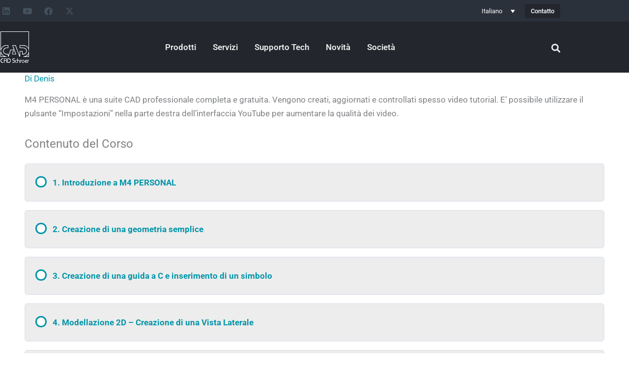

--- FILE ---
content_type: text/css; charset=utf-8
request_url: https://www.cad-schroer.it/wp-content/uploads/elementor/css/post-109354.css?ver=1769010649
body_size: 3433
content:
.elementor-widget-section .premium-global-badge-{{ID}} .premium-badge-text{color:var( --e-global-color-secondary );}.elementor-widget-section:not(.premium-gbadge-custom) .premium-global-badge-{{ID}} .premium-badge-container, .elementor-widget-section.premium-gbadge-custom .premium-global-badge-{{ID}} .premium-badge-container{background-color:var( --e-global-color-primary );}.elementor-widget-section .premium-global-badge-{{ID}} .premium-badge-icon{color:var( --e-global-color-secondary );fill:var( --e-global-color-secondary );}.elementor-widget-section.premium-cursor-ftext .premium-global-cursor-{{ID}} .premium-cursor-follow-text{font-family:var( --e-global-typography-primary-font-family ), Sans-serif;font-weight:var( --e-global-typography-primary-font-weight );}.elementor-widget-section .premium-global-cursor-{{ID}}{color:var( --e-global-color-primary );fill:var( --e-global-color-primary );}.elementor-109354 .elementor-element.elementor-element-569f32ff > .elementor-container > .elementor-column > .elementor-widget-wrap{align-content:center;align-items:center;}.elementor-109354 .elementor-element.elementor-element-569f32ff:not(.elementor-motion-effects-element-type-background), .elementor-109354 .elementor-element.elementor-element-569f32ff > .elementor-motion-effects-container > .elementor-motion-effects-layer{background-color:#2B313B;}.elementor-109354 .elementor-element.elementor-element-569f32ff{transition:background 0.3s, border 0.3s, border-radius 0.3s, box-shadow 0.3s;padding:5px 0px 5px 0px;}.elementor-109354 .elementor-element.elementor-element-569f32ff > .elementor-background-overlay{transition:background 0.3s, border-radius 0.3s, opacity 0.3s;}.elementor-widget-column.premium-cursor-ftext .premium-global-cursor-{{ID}} .premium-cursor-follow-text{font-family:var( --e-global-typography-primary-font-family ), Sans-serif;font-weight:var( --e-global-typography-primary-font-weight );}.elementor-widget-column .premium-global-cursor-{{ID}}{color:var( --e-global-color-primary );fill:var( --e-global-color-primary );}.elementor-widget-column .premium-global-badge-{{ID}} .premium-badge-text{color:var( --e-global-color-secondary );}.elementor-widget-column:not(.premium-gbadge-custom) .premium-global-badge-{{ID}} .premium-badge-container, .elementor-widget-column.premium-gbadge-custom .premium-global-badge-{{ID}} .premium-badge-container{background-color:var( --e-global-color-primary );}.elementor-widget-column .premium-global-badge-{{ID}} .premium-badge-icon{color:var( --e-global-color-secondary );fill:var( --e-global-color-secondary );}.elementor-widget-social-icons.premium-cursor-ftext .premium-global-cursor-{{ID}} .premium-cursor-follow-text{font-family:var( --e-global-typography-primary-font-family ), Sans-serif;font-weight:var( --e-global-typography-primary-font-weight );}.elementor-widget-social-icons .premium-global-cursor-{{ID}}{color:var( --e-global-color-primary );fill:var( --e-global-color-primary );}.elementor-widget-social-icons .premium-global-badge-{{ID}} .premium-badge-text{color:var( --e-global-color-secondary );}.elementor-widget-social-icons:not(.premium-gbadge-custom) .premium-global-badge-{{ID}} .premium-badge-container, .elementor-widget-social-icons.premium-gbadge-custom .premium-global-badge-{{ID}} .premium-badge-container{background-color:var( --e-global-color-primary );}.elementor-widget-social-icons .premium-global-badge-{{ID}} .premium-badge-icon{color:var( --e-global-color-secondary );fill:var( --e-global-color-secondary );}.elementor-109354 .elementor-element.elementor-element-7135b592{--grid-template-columns:repeat(0, auto);--icon-size:17px;--grid-column-gap:5px;--grid-row-gap:0px;}.elementor-109354 .elementor-element.elementor-element-7135b592 .elementor-widget-container{text-align:left;}.elementor-109354 .elementor-element.elementor-element-7135b592 > .elementor-widget-container{margin:0px 0px 0px -5px;}.elementor-109354 .elementor-element.elementor-element-7135b592 .elementor-social-icon{background-color:#00687500;}.elementor-109354 .elementor-element.elementor-element-7135b592 .elementor-social-icon i{color:#43515E;}.elementor-109354 .elementor-element.elementor-element-7135b592 .elementor-social-icon svg{fill:#43515E;}.elementor-109354 .elementor-element.elementor-element-2e0a9f03 > .elementor-element-populated{margin:0px 0px 0px 0px;--e-column-margin-right:0px;--e-column-margin-left:0px;}.elementor-109354 .elementor-element.elementor-element-734ffcb7.elementor-column > .elementor-widget-wrap{justify-content:flex-end;}.elementor-widget-wpml-language-switcher.premium-cursor-ftext .premium-global-cursor-{{ID}} .premium-cursor-follow-text{font-family:var( --e-global-typography-primary-font-family ), Sans-serif;font-weight:var( --e-global-typography-primary-font-weight );}.elementor-widget-wpml-language-switcher .premium-global-cursor-{{ID}}{color:var( --e-global-color-primary );fill:var( --e-global-color-primary );}.elementor-widget-wpml-language-switcher .premium-global-badge-{{ID}} .premium-badge-text{color:var( --e-global-color-secondary );}.elementor-widget-wpml-language-switcher:not(.premium-gbadge-custom) .premium-global-badge-{{ID}} .premium-badge-container, .elementor-widget-wpml-language-switcher.premium-gbadge-custom .premium-global-badge-{{ID}} .premium-badge-container{background-color:var( --e-global-color-primary );}.elementor-widget-wpml-language-switcher .premium-global-badge-{{ID}} .premium-badge-icon{color:var( --e-global-color-secondary );fill:var( --e-global-color-secondary );}.elementor-widget-wpml-language-switcher .wpml-elementor-ls .wpml-ls-item .wpml-ls-link, 
					.elementor-widget-wpml-language-switcher .wpml-elementor-ls .wpml-ls-legacy-dropdown a{color:var( --e-global-color-text );}.elementor-widget-wpml-language-switcher .wpml-elementor-ls .wpml-ls-legacy-dropdown a:hover,
					.elementor-widget-wpml-language-switcher .wpml-elementor-ls .wpml-ls-legacy-dropdown a:focus,
					.elementor-widget-wpml-language-switcher .wpml-elementor-ls .wpml-ls-legacy-dropdown .wpml-ls-current-language:hover>a,
					.elementor-widget-wpml-language-switcher .wpml-elementor-ls .wpml-ls-item .wpml-ls-link:hover,
					.elementor-widget-wpml-language-switcher .wpml-elementor-ls .wpml-ls-item .wpml-ls-link.wpml-ls-link__active,
					.elementor-widget-wpml-language-switcher .wpml-elementor-ls .wpml-ls-item .wpml-ls-link.highlighted,
					.elementor-widget-wpml-language-switcher .wpml-elementor-ls .wpml-ls-item .wpml-ls-link:focus{color:var( --e-global-color-accent );}.elementor-widget-wpml-language-switcher .wpml-elementor-ls .wpml-ls-statics-post_translations{color:var( --e-global-color-text );}.elementor-109354 .elementor-element.elementor-element-4d829cb2{width:auto;max-width:auto;}.elementor-109354 .elementor-element.elementor-element-4d829cb2 > .elementor-widget-container{margin:0px 10px 0px 0px;}.elementor-109354 .elementor-element.elementor-element-4d829cb2 .wpml-elementor-ls .wpml-ls-item .wpml-ls-link, 
					.elementor-109354 .elementor-element.elementor-element-4d829cb2 .wpml-elementor-ls .wpml-ls-legacy-dropdown a{color:#FFFFFF;background-color:#2B313B;}.elementor-109354 .elementor-element.elementor-element-4d829cb2 .wpml-elementor-ls .wpml-ls-legacy-dropdown a:hover,
					.elementor-109354 .elementor-element.elementor-element-4d829cb2 .wpml-elementor-ls .wpml-ls-legacy-dropdown a:focus,
					.elementor-109354 .elementor-element.elementor-element-4d829cb2 .wpml-elementor-ls .wpml-ls-legacy-dropdown .wpml-ls-current-language:hover>a,
					.elementor-109354 .elementor-element.elementor-element-4d829cb2 .wpml-elementor-ls .wpml-ls-item .wpml-ls-link:hover,
					.elementor-109354 .elementor-element.elementor-element-4d829cb2 .wpml-elementor-ls .wpml-ls-item .wpml-ls-link.wpml-ls-link__active,
					.elementor-109354 .elementor-element.elementor-element-4d829cb2 .wpml-elementor-ls .wpml-ls-item .wpml-ls-link.highlighted,
					.elementor-109354 .elementor-element.elementor-element-4d829cb2 .wpml-elementor-ls .wpml-ls-item .wpml-ls-link:focus{color:#FFFFFF;}.elementor-widget-button .elementor-button{background-color:var( --e-global-color-accent );font-family:var( --e-global-typography-accent-font-family ), Sans-serif;font-weight:var( --e-global-typography-accent-font-weight );}.elementor-widget-button.premium-cursor-ftext .premium-global-cursor-{{ID}} .premium-cursor-follow-text{font-family:var( --e-global-typography-primary-font-family ), Sans-serif;font-weight:var( --e-global-typography-primary-font-weight );}.elementor-widget-button .premium-global-cursor-{{ID}}{color:var( --e-global-color-primary );fill:var( --e-global-color-primary );}.elementor-widget-button .premium-global-badge-{{ID}} .premium-badge-text{color:var( --e-global-color-secondary );}.elementor-widget-button:not(.premium-gbadge-custom) .premium-global-badge-{{ID}} .premium-badge-container, .elementor-widget-button.premium-gbadge-custom .premium-global-badge-{{ID}} .premium-badge-container{background-color:var( --e-global-color-primary );}.elementor-widget-button .premium-global-badge-{{ID}} .premium-badge-icon{color:var( --e-global-color-secondary );fill:var( --e-global-color-secondary );}.elementor-109354 .elementor-element.elementor-element-38edd27f .elementor-button{background-color:#23262D;font-family:"Roboto", Sans-serif;font-size:13px;font-weight:500;padding:8px 12px 8px 12px;}.elementor-109354 .elementor-element.elementor-element-38edd27f .elementor-button:hover, .elementor-109354 .elementor-element.elementor-element-38edd27f .elementor-button:focus{background-color:#414A5C;}.elementor-109354 .elementor-element.elementor-element-38edd27f{width:auto;max-width:auto;}.elementor-109354 .elementor-element.elementor-element-7b0cad93 > .elementor-container > .elementor-column > .elementor-widget-wrap{align-content:center;align-items:center;}.elementor-109354 .elementor-element.elementor-element-7b0cad93:not(.elementor-motion-effects-element-type-background), .elementor-109354 .elementor-element.elementor-element-7b0cad93 > .elementor-motion-effects-container > .elementor-motion-effects-layer{background-color:#23262D;}.elementor-109354 .elementor-element.elementor-element-7b0cad93{transition:background 0.3s, border 0.3s, border-radius 0.3s, box-shadow 0.3s;padding:17px 0px 17px 0px;}.elementor-109354 .elementor-element.elementor-element-7b0cad93 > .elementor-background-overlay{transition:background 0.3s, border-radius 0.3s, opacity 0.3s;}.elementor-widget-image.premium-cursor-ftext .premium-global-cursor-{{ID}} .premium-cursor-follow-text{font-family:var( --e-global-typography-primary-font-family ), Sans-serif;font-weight:var( --e-global-typography-primary-font-weight );}.elementor-widget-image .premium-global-cursor-{{ID}}{color:var( --e-global-color-primary );fill:var( --e-global-color-primary );}.elementor-widget-image .premium-global-badge-{{ID}} .premium-badge-text{color:var( --e-global-color-secondary );}.elementor-widget-image:not(.premium-gbadge-custom) .premium-global-badge-{{ID}} .premium-badge-container, .elementor-widget-image.premium-gbadge-custom .premium-global-badge-{{ID}} .premium-badge-container{background-color:var( --e-global-color-primary );}.elementor-widget-image .premium-global-badge-{{ID}} .premium-badge-icon{color:var( --e-global-color-secondary );fill:var( --e-global-color-secondary );}.elementor-widget-image .widget-image-caption{color:var( --e-global-color-text );font-family:var( --e-global-typography-text-font-family ), Sans-serif;font-weight:var( --e-global-typography-text-font-weight );}.elementor-109354 .elementor-element.elementor-element-724906eb > .elementor-widget-container{margin:0px 0px 0px -5px;}.elementor-109354 .elementor-element.elementor-element-724906eb{text-align:start;}.elementor-widget-premium-nav-menu.premium-cursor-ftext .premium-global-cursor-{{ID}} .premium-cursor-follow-text{font-family:var( --e-global-typography-primary-font-family ), Sans-serif;font-weight:var( --e-global-typography-primary-font-weight );}.elementor-widget-premium-nav-menu .premium-global-cursor-{{ID}}{color:var( --e-global-color-primary );fill:var( --e-global-color-primary );}.elementor-widget-premium-nav-menu .premium-global-badge-{{ID}} .premium-badge-text{color:var( --e-global-color-secondary );}.elementor-widget-premium-nav-menu:not(.premium-gbadge-custom) .premium-global-badge-{{ID}} .premium-badge-container, .elementor-widget-premium-nav-menu.premium-gbadge-custom .premium-global-badge-{{ID}} .premium-badge-container{background-color:var( --e-global-color-primary );}.elementor-widget-premium-nav-menu .premium-global-badge-{{ID}} .premium-badge-icon{color:var( --e-global-color-secondary );fill:var( --e-global-color-secondary );}.elementor-widget-premium-nav-menu .premium-main-nav-menu > .premium-nav-menu-item > .premium-menu-link{font-family:var( --e-global-typography-primary-font-family ), Sans-serif;font-weight:var( --e-global-typography-primary-font-weight );color:var( --e-global-color-text );}.elementor-widget-premium-nav-menu .premium-main-nav-menu > .premium-nav-menu-item > .premium-menu-link .premium-dropdown-icon{color:var( --e-global-color-text );}.elementor-widget-premium-nav-menu .premium-main-nav-menu > .premium-nav-menu-item:hover > .premium-menu-link{color:var( --e-global-color-secondary );}.elementor-widget-premium-nav-menu .premium-main-nav-menu > .premium-nav-menu-item:hover > .premium-menu-link .premium-dropdown-icon{color:var( --e-global-color-secondary );}.elementor-widget-premium-nav-menu .premium-nav-widget-container:not(.premium-nav-pointer-framed) .premium-menu-link-parent:before,
					.elementor-widget-premium-nav-menu .premium-nav-widget-container:not(.premium-nav-pointer-framed) .premium-menu-link-parent:after{background-color:var( --e-global-color-secondary );}.elementor-widget-premium-nav-menu .premium-nav-pointer-framed .premium-menu-link-parent:before,
					.elementor-widget-premium-nav-menu .premium-nav-pointer-framed .premium-menu-link-parent:after{border-color:var( --e-global-color-secondary );}.elementor-widget-premium-nav-menu .premium-main-nav-menu > .premium-active-item > .premium-menu-link{color:var( --e-global-color-accent );}.elementor-widget-premium-nav-menu .premium-main-nav-menu > .premium-active-item > .premium-menu-link .premium-dropdown-icon{color:var( --e-global-color-accent );}.elementor-widget-premium-nav-menu .premium-nav-menu-item > .premium-menu-link > .premium-item-icon{color:var( --e-global-color-primary );}.elementor-widget-premium-nav-menu .premium-nav-menu-item > .premium-menu-link > .premium-item-icon:not(.premium-lottie-animation) svg * ,
					 .elementor-widget-premium-nav-menu .premium-nav-menu-item > .premium-menu-link > svg.premium-item-icon *{fill:var( --e-global-color-primary );}.elementor-widget-premium-nav-menu .premium-main-nav-menu .premium-sub-menu .premium-sub-menu-link{font-family:var( --e-global-typography-text-font-family ), Sans-serif;font-weight:var( --e-global-typography-text-font-weight );color:var( --e-global-color-secondary );}.elementor-widget-premium-nav-menu .premium-main-nav-menu .premium-sub-menu .premium-sub-menu-link .premium-dropdown-icon{color:var( --e-global-color-secondary );}.elementor-widget-premium-nav-menu:not(.premium-hamburger-menu):not(.premium-nav-slide):not(.premium-nav-dropdown) .premium-main-nav-menu .premium-sub-menu .premium-sub-menu-item:hover,
									.elementor-widget-premium-nav-menu.premium-hamburger-menu .premium-main-nav-menu .premium-sub-menu > .premium-sub-menu-item:hover > .premium-sub-menu-link,
									.elementor-widget-premium-nav-menu.premium-nav-slide .premium-main-nav-menu .premium-sub-menu > .premium-sub-menu-item:hover > .premium-sub-menu-link,
									.elementor-widget-premium-nav-menu.premium-nav-dropdown .premium-main-nav-menu .premium-sub-menu > .premium-sub-menu-item:hover > .premium-sub-menu-link{background-color:var( --e-global-color-secondary );}.elementor-widget-premium-nav-menu .premium-main-nav-menu .premium-sub-menu .premium-active-item .premium-sub-menu-link .premium-dropdown-icon{color:var( --e-global-color-primary );}.elementor-widget-premium-nav-menu .premium-sub-menu-item .premium-sub-menu-link i.premium-sub-item-icon {color:var( --e-global-color-primary );}.elementor-widget-premium-nav-menu .premium-sub-menu-item .premium-sub-menu-link .premium-sub-item-icon:not(.premium-lottie-animation) svg *,
					 .elementor-widget-premium-nav-menu .premium-sub-menu-item .premium-sub-menu-link svg.premium-sub-item-icon * {fill:var( --e-global-color-primary );}.elementor-109354 .elementor-element.elementor-element-43857693.premium-ham-dropdown .premium-mobile-menu,
				 .elementor-109354 .elementor-element.elementor-element-43857693.premium-nav-dropdown .premium-mobile-menu,
				  .elementor-109354 .elementor-element.elementor-element-43857693 .premium-mobile-menu-outer-container,
				  .elementor-109354 .elementor-element.elementor-element-43857693:not(.premium-nav-slide):not(.premium-ham-slide) .premium-mobile-menu-container{background-color:#2B313B;}.elementor-109354 .elementor-element.elementor-element-43857693 .premium-main-nav-menu{justify-content:center;}.elementor-109354 .elementor-element.elementor-element-43857693 .premium-sub-menu .premium-sub-menu-link{justify-content:flex-start;}.elementor-109354 .elementor-element.elementor-element-43857693 .premium-hamburger-toggle{justify-content:center;}.elementor-109354 .elementor-element.elementor-element-43857693.premium-hamburger-menu .premium-main-mobile-menu > .premium-nav-menu-item > .premium-menu-link, .elementor-109354 .elementor-element.elementor-element-43857693.premium-nav-dropdown .premium-main-mobile-menu > .premium-nav-menu-item > .premium-menu-link, .elementor-109354 .elementor-element.elementor-element-43857693.premium-nav-slide .premium-main-mobile-menu > .premium-nav-menu-item > .premium-menu-link{justify-content:flex-end;}.elementor-109354 .elementor-element.elementor-element-43857693 .premium-main-nav-menu > .premium-nav-menu-item > .premium-menu-link{font-family:"Roboto", Sans-serif;font-weight:600;color:var( --e-global-color-e1142df );}.elementor-109354 .elementor-element.elementor-element-43857693 .premium-main-nav-menu > .premium-nav-menu-item > .premium-menu-link .premium-dropdown-icon{margin:0px 0px 0px 0px;}.elementor-109354 .elementor-element.elementor-element-43857693 .premium-main-nav-menu > .premium-nav-menu-item{margin:0px 7px 0px 7px;}.elementor-109354 .elementor-element.elementor-element-43857693 .premium-main-nav-menu > .premium-nav-menu-item:hover > .premium-menu-link{color:var( --e-global-color-primary );}.elementor-109354 .elementor-element.elementor-element-43857693 .premium-main-nav-menu > .premium-active-item > .premium-menu-link{color:var( --e-global-color-da83b54 );}.elementor-109354 .elementor-element.elementor-element-43857693 .premium-nav-menu-item > .premium-menu-link > .premium-item-icon{order:0;margin:0px 0px 0px 0px;padding:0px 0px 0px 0px;}.elementor-109354 .elementor-element.elementor-element-43857693 .premium-main-nav-menu .premium-sub-menu-item:hover > .premium-sub-menu-link{color:#fff;}.elementor-109354 .elementor-element.elementor-element-43857693 .premium-main-nav-menu .premium-sub-menu-item:hover > .premium-sub-menu-link .premium-dropdown-icon{color:#fff;}.elementor-109354 .elementor-element.elementor-element-43857693 .premium-sub-menu-item .premium-sub-menu-link .premium-sub-item-icon{order:0;}.elementor-109354 .elementor-element.elementor-element-43857693 .premium-hamburger-toggle i{color:#FFFFFF;}.elementor-109354 .elementor-element.elementor-element-43857693 .premium-hamburger-toggle svg, .elementor-109354 .elementor-element.elementor-element-43857693 .premium-hamburger-toggle svg path{fill:#FFFFFF;}.elementor-109354 .elementor-element.elementor-element-43857693 .premium-hamburger-toggle:hover i{color:var( --e-global-color-primary );}.elementor-109354 .elementor-element.elementor-element-43857693 .premium-hamburger-toggle:hover svg, .elementor-109354 .elementor-element.elementor-element-43857693 .premium-hamburger-toggle:hover svg path{fill:var( --e-global-color-primary );}.elementor-109354 .elementor-element.elementor-element-43857693 .premium-mobile-menu-outer-container .premium-mobile-menu-close i{color:#586072;}.elementor-109354 .elementor-element.elementor-element-43857693 .premium-mobile-menu-outer-container .premium-mobile-menu-close svg, .elementor-109354 .elementor-element.elementor-element-43857693 .premium-mobile-menu-outer-container .premium-mobile-menu-close svg path{fill:#586072;}.elementor-109354 .elementor-element.elementor-element-43857693 .premium-mobile-menu-outer-container .premium-mobile-menu-close:hover i{color:var( --e-global-color-primary );}.elementor-109354 .elementor-element.elementor-element-43857693 .premium-mobile-menu-outer-container .premium-mobile-menu-close:hover svg, .elementor-109354 .elementor-element.elementor-element-43857693 .premium-mobile-menu-outer-container .premium-mobile-menu-close:hover svg path{fill:var( --e-global-color-primary );}.elementor-widget-icon.premium-cursor-ftext .premium-global-cursor-{{ID}} .premium-cursor-follow-text{font-family:var( --e-global-typography-primary-font-family ), Sans-serif;font-weight:var( --e-global-typography-primary-font-weight );}.elementor-widget-icon .premium-global-cursor-{{ID}}{color:var( --e-global-color-primary );fill:var( --e-global-color-primary );}.elementor-widget-icon .premium-global-badge-{{ID}} .premium-badge-text{color:var( --e-global-color-secondary );}.elementor-widget-icon:not(.premium-gbadge-custom) .premium-global-badge-{{ID}} .premium-badge-container, .elementor-widget-icon.premium-gbadge-custom .premium-global-badge-{{ID}} .premium-badge-container{background-color:var( --e-global-color-primary );}.elementor-widget-icon .premium-global-badge-{{ID}} .premium-badge-icon{color:var( --e-global-color-secondary );fill:var( --e-global-color-secondary );}.elementor-widget-icon.elementor-view-stacked .elementor-icon{background-color:var( --e-global-color-primary );}.elementor-widget-icon.elementor-view-framed .elementor-icon, .elementor-widget-icon.elementor-view-default .elementor-icon{color:var( --e-global-color-primary );border-color:var( --e-global-color-primary );}.elementor-widget-icon.elementor-view-framed .elementor-icon, .elementor-widget-icon.elementor-view-default .elementor-icon svg{fill:var( --e-global-color-primary );}.elementor-109354 .elementor-element.elementor-element-3378ec25 > .elementor-widget-container{margin:9px 0px 0px 0px;}.elementor-109354 .elementor-element.elementor-element-3378ec25 .elementor-icon-wrapper{text-align:end;}.elementor-109354 .elementor-element.elementor-element-3378ec25.elementor-view-stacked .elementor-icon{background-color:var( --e-global-color-e1142df );}.elementor-109354 .elementor-element.elementor-element-3378ec25.elementor-view-framed .elementor-icon, .elementor-109354 .elementor-element.elementor-element-3378ec25.elementor-view-default .elementor-icon{color:var( --e-global-color-e1142df );border-color:var( --e-global-color-e1142df );}.elementor-109354 .elementor-element.elementor-element-3378ec25.elementor-view-framed .elementor-icon, .elementor-109354 .elementor-element.elementor-element-3378ec25.elementor-view-default .elementor-icon svg{fill:var( --e-global-color-e1142df );}.elementor-109354 .elementor-element.elementor-element-3378ec25.elementor-view-stacked .elementor-icon:hover{background-color:var( --e-global-color-primary );}.elementor-109354 .elementor-element.elementor-element-3378ec25.elementor-view-framed .elementor-icon:hover, .elementor-109354 .elementor-element.elementor-element-3378ec25.elementor-view-default .elementor-icon:hover{color:var( --e-global-color-primary );border-color:var( --e-global-color-primary );}.elementor-109354 .elementor-element.elementor-element-3378ec25.elementor-view-framed .elementor-icon:hover, .elementor-109354 .elementor-element.elementor-element-3378ec25.elementor-view-default .elementor-icon:hover svg{fill:var( --e-global-color-primary );}.elementor-109354 .elementor-element.elementor-element-3378ec25 .elementor-icon{font-size:18px;}.elementor-109354 .elementor-element.elementor-element-3378ec25 .elementor-icon svg{height:18px;}.elementor-109354 .elementor-element.elementor-element-3d61580d > .elementor-container > .elementor-column > .elementor-widget-wrap{align-content:center;align-items:center;}.elementor-109354 .elementor-element.elementor-element-3d61580d:not(.elementor-motion-effects-element-type-background), .elementor-109354 .elementor-element.elementor-element-3d61580d > .elementor-motion-effects-container > .elementor-motion-effects-layer{background-color:#23262D;}.elementor-109354 .elementor-element.elementor-element-3d61580d{transition:background 0.3s, border 0.3s, border-radius 0.3s, box-shadow 0.3s;padding:17px 0px 17px 0px;}.elementor-109354 .elementor-element.elementor-element-3d61580d > .elementor-background-overlay{transition:background 0.3s, border-radius 0.3s, opacity 0.3s;}.elementor-109354 .elementor-element.elementor-element-13be6042 > .elementor-widget-container{margin:0px 0px 0px -5px;}.elementor-109354 .elementor-element.elementor-element-13be6042{text-align:start;}.elementor-109354 .elementor-element.elementor-element-1e0f8e85 > .elementor-widget-container{margin:9px 0px 0px 0px;}.elementor-109354 .elementor-element.elementor-element-1e0f8e85 .elementor-icon-wrapper{text-align:end;}.elementor-109354 .elementor-element.elementor-element-1e0f8e85.elementor-view-stacked .elementor-icon{background-color:var( --e-global-color-e1142df );}.elementor-109354 .elementor-element.elementor-element-1e0f8e85.elementor-view-framed .elementor-icon, .elementor-109354 .elementor-element.elementor-element-1e0f8e85.elementor-view-default .elementor-icon{color:var( --e-global-color-e1142df );border-color:var( --e-global-color-e1142df );}.elementor-109354 .elementor-element.elementor-element-1e0f8e85.elementor-view-framed .elementor-icon, .elementor-109354 .elementor-element.elementor-element-1e0f8e85.elementor-view-default .elementor-icon svg{fill:var( --e-global-color-e1142df );}.elementor-109354 .elementor-element.elementor-element-1e0f8e85.elementor-view-stacked .elementor-icon:hover{background-color:var( --e-global-color-primary );}.elementor-109354 .elementor-element.elementor-element-1e0f8e85.elementor-view-framed .elementor-icon:hover, .elementor-109354 .elementor-element.elementor-element-1e0f8e85.elementor-view-default .elementor-icon:hover{color:var( --e-global-color-primary );border-color:var( --e-global-color-primary );}.elementor-109354 .elementor-element.elementor-element-1e0f8e85.elementor-view-framed .elementor-icon:hover, .elementor-109354 .elementor-element.elementor-element-1e0f8e85.elementor-view-default .elementor-icon:hover svg{fill:var( --e-global-color-primary );}.elementor-109354 .elementor-element.elementor-element-1e0f8e85 .elementor-icon{font-size:18px;}.elementor-109354 .elementor-element.elementor-element-1e0f8e85 .elementor-icon svg{height:18px;}.elementor-109354 .elementor-element.elementor-element-7cead7f6.premium-ham-dropdown .premium-mobile-menu,
				 .elementor-109354 .elementor-element.elementor-element-7cead7f6.premium-nav-dropdown .premium-mobile-menu,
				  .elementor-109354 .elementor-element.elementor-element-7cead7f6 .premium-mobile-menu-outer-container,
				  .elementor-109354 .elementor-element.elementor-element-7cead7f6:not(.premium-nav-slide):not(.premium-ham-slide) .premium-mobile-menu-container{background-color:#2B313B;}.elementor-109354 .elementor-element.elementor-element-7cead7f6 .premium-main-nav-menu{justify-content:center;}.elementor-109354 .elementor-element.elementor-element-7cead7f6 .premium-sub-menu .premium-sub-menu-link{justify-content:flex-start;}.elementor-109354 .elementor-element.elementor-element-7cead7f6 .premium-hamburger-toggle{justify-content:center;}.elementor-109354 .elementor-element.elementor-element-7cead7f6.premium-hamburger-menu .premium-main-mobile-menu > .premium-nav-menu-item > .premium-menu-link, .elementor-109354 .elementor-element.elementor-element-7cead7f6.premium-nav-dropdown .premium-main-mobile-menu > .premium-nav-menu-item > .premium-menu-link, .elementor-109354 .elementor-element.elementor-element-7cead7f6.premium-nav-slide .premium-main-mobile-menu > .premium-nav-menu-item > .premium-menu-link{justify-content:flex-end;}.elementor-109354 .elementor-element.elementor-element-7cead7f6 .premium-main-nav-menu > .premium-nav-menu-item > .premium-menu-link{font-family:"Roboto", Sans-serif;font-weight:600;color:var( --e-global-color-e1142df );}.elementor-109354 .elementor-element.elementor-element-7cead7f6 .premium-main-nav-menu > .premium-nav-menu-item > .premium-menu-link .premium-dropdown-icon{margin:0px 0px 0px 0px;}.elementor-109354 .elementor-element.elementor-element-7cead7f6 .premium-main-nav-menu > .premium-nav-menu-item{margin:0px 7px 0px 7px;}.elementor-109354 .elementor-element.elementor-element-7cead7f6 .premium-main-nav-menu > .premium-nav-menu-item:hover > .premium-menu-link{color:var( --e-global-color-primary );}.elementor-109354 .elementor-element.elementor-element-7cead7f6 .premium-nav-widget-container:not(.premium-nav-pointer-framed) .premium-menu-link-parent:before,
					.elementor-109354 .elementor-element.elementor-element-7cead7f6 .premium-nav-widget-container:not(.premium-nav-pointer-framed) .premium-menu-link-parent:after{background-color:#00687500;}.elementor-109354 .elementor-element.elementor-element-7cead7f6 .premium-nav-pointer-framed .premium-menu-link-parent:before,
					.elementor-109354 .elementor-element.elementor-element-7cead7f6 .premium-nav-pointer-framed .premium-menu-link-parent:after{border-color:#00687500;}.elementor-109354 .elementor-element.elementor-element-7cead7f6 .premium-main-nav-menu > .premium-active-item > .premium-menu-link{color:var( --e-global-color-e1142df );}.elementor-109354 .elementor-element.elementor-element-7cead7f6 .premium-nav-menu-item > .premium-menu-link > .premium-item-icon{order:0;margin:0px 0px 0px 0px;padding:0px 0px 0px 0px;}.elementor-109354 .elementor-element.elementor-element-7cead7f6 .premium-main-nav-menu .premium-sub-menu .premium-sub-menu-link{font-family:"Roboto", Sans-serif;font-weight:500;color:#999999;}.elementor-109354 .elementor-element.elementor-element-7cead7f6 .premium-main-nav-menu .premium-sub-menu-item:hover > .premium-sub-menu-link{color:var( --e-global-color-primary );}.elementor-109354 .elementor-element.elementor-element-7cead7f6 .premium-main-nav-menu .premium-sub-menu-item:hover > .premium-sub-menu-link .premium-dropdown-icon{color:#fff;}.elementor-109354 .elementor-element.elementor-element-7cead7f6:not(.premium-hamburger-menu):not(.premium-nav-slide):not(.premium-nav-dropdown) .premium-main-nav-menu .premium-sub-menu .premium-sub-menu-item:hover,
									.elementor-109354 .elementor-element.elementor-element-7cead7f6.premium-hamburger-menu .premium-main-nav-menu .premium-sub-menu > .premium-sub-menu-item:hover > .premium-sub-menu-link,
									.elementor-109354 .elementor-element.elementor-element-7cead7f6.premium-nav-slide .premium-main-nav-menu .premium-sub-menu > .premium-sub-menu-item:hover > .premium-sub-menu-link,
									.elementor-109354 .elementor-element.elementor-element-7cead7f6.premium-nav-dropdown .premium-main-nav-menu .premium-sub-menu > .premium-sub-menu-item:hover > .premium-sub-menu-link{background-color:#FFFFFF00;}.elementor-109354 .elementor-element.elementor-element-7cead7f6 .premium-main-nav-menu .premium-sub-menu .premium-active-item .premium-sub-menu-link{color:var( --e-global-color-primary );}.elementor-109354 .elementor-element.elementor-element-7cead7f6 .premium-sub-menu-item .premium-sub-menu-link .premium-sub-item-icon{order:0;}.elementor-109354 .elementor-element.elementor-element-7cead7f6 .premium-hamburger-toggle i{color:var( --e-global-color-8a878e6 );}.elementor-109354 .elementor-element.elementor-element-7cead7f6 .premium-hamburger-toggle svg, .elementor-109354 .elementor-element.elementor-element-7cead7f6 .premium-hamburger-toggle svg path{fill:var( --e-global-color-8a878e6 );}.elementor-109354 .elementor-element.elementor-element-7cead7f6 .premium-hamburger-toggle:hover i{color:var( --e-global-color-primary );}.elementor-109354 .elementor-element.elementor-element-7cead7f6 .premium-hamburger-toggle:hover svg, .elementor-109354 .elementor-element.elementor-element-7cead7f6 .premium-hamburger-toggle:hover svg path{fill:var( --e-global-color-primary );}.elementor-109354 .elementor-element.elementor-element-7cead7f6 .premium-mobile-menu-outer-container .premium-mobile-menu-close i{color:#586072;}.elementor-109354 .elementor-element.elementor-element-7cead7f6 .premium-mobile-menu-outer-container .premium-mobile-menu-close svg, .elementor-109354 .elementor-element.elementor-element-7cead7f6 .premium-mobile-menu-outer-container .premium-mobile-menu-close svg path{fill:#586072;}.elementor-109354 .elementor-element.elementor-element-7cead7f6 .premium-mobile-menu-outer-container .premium-mobile-menu-close:hover i{color:var( --e-global-color-primary );}.elementor-109354 .elementor-element.elementor-element-7cead7f6 .premium-mobile-menu-outer-container .premium-mobile-menu-close:hover svg, .elementor-109354 .elementor-element.elementor-element-7cead7f6 .premium-mobile-menu-outer-container .premium-mobile-menu-close:hover svg path{fill:var( --e-global-color-primary );}@media(min-width:768px){.elementor-109354 .elementor-element.elementor-element-5e0f0ef4{width:10%;}.elementor-109354 .elementor-element.elementor-element-1052c22a{width:80%;}.elementor-109354 .elementor-element.elementor-element-5a9dcfe2{width:10%;}}@media(max-width:1024px){.elementor-109354 .elementor-element.elementor-element-569f32ff{padding:0px 20px 0px 20px;}.elementor-109354 .elementor-element.elementor-element-7b0cad93{padding:17px 20px 17px 20px;}.elementor-109354 .elementor-element.elementor-element-724906eb > .elementor-widget-container{margin:0px 0px 0px 0px;}.elementor-widget-premium-nav-menu .premium-main-nav-menu > .premium-nav-menu-item > .premium-menu-link .premium-dropdown-icon{color:var( --e-global-color-text );}.elementor-widget-premium-nav-menu .premium-main-nav-menu > .premium-nav-menu-item:hover > .premium-menu-link .premium-dropdown-icon{color:var( --e-global-color-secondary );}.elementor-widget-premium-nav-menu .premium-main-nav-menu > .premium-active-item > .premium-menu-link .premium-dropdown-icon{color:var( --e-global-color-accent );}.elementor-widget-premium-nav-menu .premium-main-nav-menu .premium-sub-menu .premium-sub-menu-link .premium-dropdown-icon{color:var( --e-global-color-secondary );}.elementor-widget-premium-nav-menu .premium-main-nav-menu .premium-sub-menu .premium-active-item .premium-sub-menu-link .premium-dropdown-icon{color:var( --e-global-color-primary );}.elementor-109354 .elementor-element.elementor-element-43857693 .premium-main-nav-menu{justify-content:center;}.elementor-109354 .elementor-element.elementor-element-43857693 .premium-main-nav-menu > .premium-nav-menu-item > .premium-menu-link{font-size:16px;}.elementor-109354 .elementor-element.elementor-element-43857693 .premium-main-nav-menu > .premium-nav-menu-item{margin:0px 0px 0px 0px;}.elementor-109354 .elementor-element.elementor-element-3d61580d{padding:17px 20px 17px 20px;}.elementor-109354 .elementor-element.elementor-element-13be6042 > .elementor-widget-container{margin:0px 0px 0px 0px;}.elementor-bc-flex-widget .elementor-109354 .elementor-element.elementor-element-6b3ef7cd.elementor-column .elementor-widget-wrap{align-items:center;}.elementor-109354 .elementor-element.elementor-element-6b3ef7cd.elementor-column.elementor-element[data-element_type="column"] > .elementor-widget-wrap.elementor-element-populated{align-content:center;align-items:center;}.elementor-109354 .elementor-element.elementor-element-6b3ef7cd.elementor-column > .elementor-widget-wrap{justify-content:flex-end;}.elementor-109354 .elementor-element.elementor-element-1e0f8e85{width:auto;max-width:auto;}.elementor-109354 .elementor-element.elementor-element-1e0f8e85 > .elementor-widget-container{margin:21px 20px 0px 20px;}.elementor-109354 .elementor-element.elementor-element-7cead7f6{width:var( --container-widget-width, 32.25px );max-width:32.25px;--container-widget-width:32.25px;--container-widget-flex-grow:0;}.elementor-109354 .elementor-element.elementor-element-7cead7f6 > .elementor-widget-container{padding:0px 0px 2px 0px;}.elementor-109354 .elementor-element.elementor-element-7cead7f6 .premium-main-nav-menu{justify-content:center;}.elementor-109354 .elementor-element.elementor-element-7cead7f6 .premium-sub-menu .premium-sub-menu-link{justify-content:flex-end;}.elementor-109354 .elementor-element.elementor-element-7cead7f6 .premium-hamburger-toggle{justify-content:flex-end;}.elementor-109354 .elementor-element.elementor-element-7cead7f6 .premium-nav-widget-container {--pa-menu-width:100vw;}.elementor-109354 .elementor-element.elementor-element-7cead7f6.premium-ham-dropdown .premium-main-mobile-menu, .elementor-109354 .elementor-element.elementor-element-7cead7f6.premium-nav-dropdown .premium-main-mobile-menu{width:100vw;}.elementor-109354 .elementor-element.elementor-element-7cead7f6 .premium-main-nav-menu > .premium-nav-menu-item > .premium-menu-link{font-size:16px;line-height:1.4em;padding:10px 24px 10px 0px;}.elementor-109354 .elementor-element.elementor-element-7cead7f6 .premium-main-nav-menu > .premium-nav-menu-item > .premium-menu-link .premium-dropdown-icon{font-size:13px;margin:0px 7px 0px 10px;color:#586072;}.elementor-109354 .elementor-element.elementor-element-7cead7f6 .premium-main-nav-menu > .premium-nav-menu-item{margin:0px 0px 0px 0px;}.elementor-109354 .elementor-element.elementor-element-7cead7f6 .premium-main-nav-menu > .premium-nav-menu-item:hover > .premium-menu-link .premium-dropdown-icon{color:var( --e-global-color-primary );}.elementor-109354 .elementor-element.elementor-element-7cead7f6 .premium-main-nav-menu > .premium-nav-menu-item:hover{margin:0px 0px 0px 0px;}.elementor-109354 .elementor-element.elementor-element-7cead7f6 .premium-mobile-menu-container .premium-sub-menu,
                    .elementor-109354 .elementor-element.elementor-element-7cead7f6.premium-nav-ver .premium-nav-menu-item.menu-item-has-children .premium-sub-menu,
                    .elementor-109354 .elementor-element.elementor-element-7cead7f6.premium-nav-hor .premium-nav-menu-item.menu-item-has-children .premium-sub-menu{min-width:0px;}.elementor-109354 .elementor-element.elementor-element-7cead7f6 .premium-nav-menu-container .premium-sub-menu, .elementor-109354 .elementor-element.elementor-element-7cead7f6 .premium-mobile-menu-container .premium-sub-menu{margin:10px 0px 20px 0px;}.elementor-109354 .elementor-element.elementor-element-7cead7f6 .premium-main-nav-menu .premium-sub-menu .premium-sub-menu-link{line-height:1.2em;}.elementor-109354 .elementor-element.elementor-element-7cead7f6 .premium-main-nav-menu .premium-sub-menu .premium-sub-menu-link .premium-dropdown-icon{font-size:11px;margin:0px 0px 0px 10px;color:#586072;}.elementor-109354 .elementor-element.elementor-element-7cead7f6 .premium-main-nav-menu .premium-sub-menu .premium-sub-menu-item{padding:0px 22px 0px 0px;margin:0px 0px 0px 0px;}.elementor-109354 .elementor-element.elementor-element-7cead7f6 .premium-main-nav-menu .premium-sub-menu-item:hover > .premium-sub-menu-link .premium-dropdown-icon{color:var( --e-global-color-primary );}.elementor-109354 .elementor-element.elementor-element-7cead7f6 .premium-mobile-menu-outer-container .premium-mobile-menu-close{padding:15px 14px 0px 0px;}}@media(max-width:767px){.elementor-109354 .elementor-element.elementor-element-569f32ff{padding:0px 0px 0px 0px;}.elementor-109354 .elementor-element.elementor-element-4b200ca3{width:100%;}.elementor-109354 .elementor-element.elementor-element-4b200ca3 > .elementor-element-populated{margin:0px 0px 0px 0px;--e-column-margin-right:0px;--e-column-margin-left:0px;padding:0px 0px 0px 0px;}.elementor-109354 .elementor-element.elementor-element-7135b592 .elementor-widget-container{text-align:center;}.elementor-109354 .elementor-element.elementor-element-7135b592 > .elementor-widget-container{margin:0px 0px 0px 0px;padding:0px 0px 0px 0px;}.elementor-109354 .elementor-element.elementor-element-2e0a9f03{width:100%;}.elementor-109354 .elementor-element.elementor-element-2e0a9f03 > .elementor-element-populated{margin:10px 0px 0px 0px;--e-column-margin-right:0px;--e-column-margin-left:0px;}.elementor-109354 .elementor-element.elementor-element-734ffcb7{width:10%;}.elementor-109354 .elementor-element.elementor-element-734ffcb7 > .elementor-element-populated{margin:0px 0px 0px 0px;--e-column-margin-right:0px;--e-column-margin-left:0px;}.elementor-109354 .elementor-element.elementor-element-7b0cad93{padding:17px 0px 10px 0px;}.elementor-109354 .elementor-element.elementor-element-5e0f0ef4{width:85%;}.elementor-109354 .elementor-element.elementor-element-5e0f0ef4 > .elementor-element-populated{margin:0px 0px 0px 0px;--e-column-margin-right:0px;--e-column-margin-left:0px;padding:0% 0% 0% 15%;}.elementor-109354 .elementor-element.elementor-element-724906eb > .elementor-widget-container{margin:0% 0% 0% 0%;}.elementor-109354 .elementor-element.elementor-element-724906eb{text-align:center;}.elementor-109354 .elementor-element.elementor-element-1052c22a{width:15%;}.elementor-109354 .elementor-element.elementor-element-1052c22a > .elementor-element-populated{margin:0px 0px 0px 0px;--e-column-margin-right:0px;--e-column-margin-left:0px;}.elementor-widget-premium-nav-menu .premium-main-nav-menu > .premium-nav-menu-item > .premium-menu-link .premium-dropdown-icon{color:var( --e-global-color-text );}.elementor-widget-premium-nav-menu .premium-main-nav-menu > .premium-nav-menu-item:hover > .premium-menu-link .premium-dropdown-icon{color:var( --e-global-color-secondary );}.elementor-widget-premium-nav-menu .premium-main-nav-menu > .premium-active-item > .premium-menu-link .premium-dropdown-icon{color:var( --e-global-color-accent );}.elementor-widget-premium-nav-menu .premium-main-nav-menu .premium-sub-menu .premium-sub-menu-link .premium-dropdown-icon{color:var( --e-global-color-secondary );}.elementor-widget-premium-nav-menu .premium-main-nav-menu .premium-sub-menu .premium-active-item .premium-sub-menu-link .premium-dropdown-icon{color:var( --e-global-color-primary );}.elementor-109354 .elementor-element.elementor-element-43857693 .premium-main-nav-menu{justify-content:center;}.elementor-109354 .elementor-element.elementor-element-43857693 .premium-sub-menu .premium-sub-menu-link{justify-content:center;}.elementor-109354 .elementor-element.elementor-element-43857693 .premium-hamburger-toggle{justify-content:center;}.elementor-109354 .elementor-element.elementor-element-43857693 .premium-nav-widget-container {--pa-menu-width:100vw;}.elementor-109354 .elementor-element.elementor-element-43857693.premium-ham-dropdown .premium-main-mobile-menu, .elementor-109354 .elementor-element.elementor-element-43857693.premium-nav-dropdown .premium-main-mobile-menu{width:100vw;}.elementor-109354 .elementor-element.elementor-element-43857693 .premium-sub-menu-item .premium-sub-menu-link .premium-sub-item-icon{order:1;}.elementor-109354 .elementor-element.elementor-element-43857693 .premium-hamburger-toggle .premium-toggle-text, .elementor-109354 .elementor-element.elementor-element-43857693.premium-ham-dropdown .premium-hamburger-toggle .premium-toggle-close{margin:0px 0px 0px 0px;}.elementor-109354 .elementor-element.elementor-element-43857693.premium-ham-dropdown .premium-mobile-menu,
					.elementor-109354 .elementor-element.elementor-element-43857693.premium-nav-dropdown .premium-mobile-menu,
					.elementor-109354 .elementor-element.elementor-element-43857693 .premium-mobile-menu-outer-container{padding:20px 10px 0px 0px;}.elementor-109354 .elementor-element.elementor-element-43857693 .premium-mobile-menu-outer-container .premium-mobile-menu-close{padding:10px 10px 10px 10px;margin:0px 0px 0px 0px;}.elementor-109354 .elementor-element.elementor-element-5a9dcfe2{width:10%;}.elementor-109354 .elementor-element.elementor-element-5a9dcfe2 > .elementor-element-populated{margin:0px 0px 0px 0px;--e-column-margin-right:0px;--e-column-margin-left:0px;}.elementor-109354 .elementor-element.elementor-element-3d61580d{padding:17px 0px 10px 0px;}.elementor-109354 .elementor-element.elementor-element-209850be{width:70%;}.elementor-109354 .elementor-element.elementor-element-209850be > .elementor-element-populated{margin:0px 0px 0px 0px;--e-column-margin-right:0px;--e-column-margin-left:0px;padding:0% 0% 0% 0%;}.elementor-109354 .elementor-element.elementor-element-13be6042 > .elementor-widget-container{margin:0px 0px 2px 10px;}.elementor-109354 .elementor-element.elementor-element-13be6042{text-align:start;}.elementor-109354 .elementor-element.elementor-element-6b3ef7cd{width:30%;}.elementor-109354 .elementor-element.elementor-element-6b3ef7cd > .elementor-element-populated{margin:0px 0px 0px 0px;--e-column-margin-right:0px;--e-column-margin-left:0px;padding:0px 20px 0px 0px;}.elementor-109354 .elementor-element.elementor-element-1e0f8e85 > .elementor-widget-container{margin:21px 20px 0px 0px;}.elementor-109354 .elementor-element.elementor-element-7cead7f6 .premium-main-nav-menu{justify-content:center;}.elementor-109354 .elementor-element.elementor-element-7cead7f6 .premium-sub-menu .premium-sub-menu-link{justify-content:flex-end;}.elementor-109354 .elementor-element.elementor-element-7cead7f6 .premium-hamburger-toggle{justify-content:center;}.elementor-109354 .elementor-element.elementor-element-7cead7f6 .premium-nav-widget-container {--pa-menu-width:100vw;}.elementor-109354 .elementor-element.elementor-element-7cead7f6.premium-ham-dropdown .premium-main-mobile-menu, .elementor-109354 .elementor-element.elementor-element-7cead7f6.premium-nav-dropdown .premium-main-mobile-menu{width:100vw;}.elementor-109354 .elementor-element.elementor-element-7cead7f6 .premium-main-nav-menu > .premium-nav-menu-item > .premium-menu-link{font-size:18px;line-height:2.4em;padding:15px 15px 0px 0px;}.elementor-109354 .elementor-element.elementor-element-7cead7f6 .premium-main-nav-menu > .premium-nav-menu-item > .premium-menu-link .premium-dropdown-icon{margin:0px 0px 0px 8px;color:#586072;}.elementor-109354 .elementor-element.elementor-element-7cead7f6 .premium-main-nav-menu > .premium-nav-menu-item:hover > .premium-menu-link .premium-dropdown-icon{color:var( --e-global-color-primary );}.elementor-109354 .elementor-element.elementor-element-7cead7f6 .premium-nav-menu-container .premium-sub-menu, .elementor-109354 .elementor-element.elementor-element-7cead7f6 .premium-mobile-menu-container .premium-sub-menu{margin:10px 0px 10px 0px;}.elementor-109354 .elementor-element.elementor-element-7cead7f6 .premium-main-nav-menu .premium-sub-menu .premium-sub-menu-link{font-size:13px;line-height:0.7em;}.elementor-109354 .elementor-element.elementor-element-7cead7f6 .premium-main-nav-menu .premium-sub-menu .premium-sub-menu-link .premium-dropdown-icon{font-size:10px;margin:0px 0px 0px 8px;color:#586072;}.elementor-109354 .elementor-element.elementor-element-7cead7f6 .premium-main-nav-menu .premium-sub-menu .premium-sub-menu-item{padding:6px 16px 0px 0px;}.elementor-109354 .elementor-element.elementor-element-7cead7f6 .premium-main-nav-menu .premium-sub-menu-item:hover > .premium-sub-menu-link .premium-dropdown-icon{color:var( --e-global-color-primary );}.elementor-109354 .elementor-element.elementor-element-7cead7f6 .premium-sub-menu-item .premium-sub-menu-link .premium-sub-item-icon{order:1;}.elementor-109354 .elementor-element.elementor-element-7cead7f6 .premium-hamburger-toggle .premium-toggle-text, .elementor-109354 .elementor-element.elementor-element-7cead7f6.premium-ham-dropdown .premium-hamburger-toggle .premium-toggle-close{margin:0px 0px 0px 0px;}.elementor-109354 .elementor-element.elementor-element-7cead7f6.premium-ham-dropdown .premium-mobile-menu,
					.elementor-109354 .elementor-element.elementor-element-7cead7f6.premium-nav-dropdown .premium-mobile-menu,
					.elementor-109354 .elementor-element.elementor-element-7cead7f6 .premium-mobile-menu-outer-container{padding:20px 10px 0px 0px;}.elementor-109354 .elementor-element.elementor-element-7cead7f6 .premium-mobile-menu-outer-container .premium-mobile-menu-close{padding:10px 10px 0px 0px;margin:0px 0px 0px 0px;}}@media(max-width:1024px) and (min-width:768px){.elementor-109354 .elementor-element.elementor-element-4b200ca3{width:30%;}.elementor-109354 .elementor-element.elementor-element-2e0a9f03{width:34%;}.elementor-109354 .elementor-element.elementor-element-734ffcb7{width:36%;}.elementor-109354 .elementor-element.elementor-element-1052c22a{width:85%;}.elementor-109354 .elementor-element.elementor-element-5a9dcfe2{width:5%;}.elementor-109354 .elementor-element.elementor-element-209850be{width:50%;}.elementor-109354 .elementor-element.elementor-element-6b3ef7cd{width:50%;}}

--- FILE ---
content_type: text/css; charset=utf-8
request_url: https://www.cad-schroer.it/wp-content/uploads/elementor/css/post-89571.css?ver=1769010649
body_size: 1799
content:
.elementor-widget-section .premium-global-badge-{{ID}} .premium-badge-text{color:var( --e-global-color-secondary );}.elementor-widget-section:not(.premium-gbadge-custom) .premium-global-badge-{{ID}} .premium-badge-container, .elementor-widget-section.premium-gbadge-custom .premium-global-badge-{{ID}} .premium-badge-container{background-color:var( --e-global-color-primary );}.elementor-widget-section .premium-global-badge-{{ID}} .premium-badge-icon{color:var( --e-global-color-secondary );fill:var( --e-global-color-secondary );}.elementor-widget-section.premium-cursor-ftext .premium-global-cursor-{{ID}} .premium-cursor-follow-text{font-family:var( --e-global-typography-primary-font-family ), Sans-serif;font-weight:var( --e-global-typography-primary-font-weight );}.elementor-widget-section .premium-global-cursor-{{ID}}{color:var( --e-global-color-primary );fill:var( --e-global-color-primary );}.elementor-89571 .elementor-element.elementor-element-24e506b:not(.elementor-motion-effects-element-type-background), .elementor-89571 .elementor-element.elementor-element-24e506b > .elementor-motion-effects-container > .elementor-motion-effects-layer{background-color:#23262D;}.elementor-89571 .elementor-element.elementor-element-24e506b{transition:background 0.3s, border 0.3s, border-radius 0.3s, box-shadow 0.3s;margin-top:60px;margin-bottom:0px;padding:50px 0px 50px 0px;}.elementor-89571 .elementor-element.elementor-element-24e506b > .elementor-background-overlay{transition:background 0.3s, border-radius 0.3s, opacity 0.3s;}.elementor-widget-column.premium-cursor-ftext .premium-global-cursor-{{ID}} .premium-cursor-follow-text{font-family:var( --e-global-typography-primary-font-family ), Sans-serif;font-weight:var( --e-global-typography-primary-font-weight );}.elementor-widget-column .premium-global-cursor-{{ID}}{color:var( --e-global-color-primary );fill:var( --e-global-color-primary );}.elementor-widget-column .premium-global-badge-{{ID}} .premium-badge-text{color:var( --e-global-color-secondary );}.elementor-widget-column:not(.premium-gbadge-custom) .premium-global-badge-{{ID}} .premium-badge-container, .elementor-widget-column.premium-gbadge-custom .premium-global-badge-{{ID}} .premium-badge-container{background-color:var( --e-global-color-primary );}.elementor-widget-column .premium-global-badge-{{ID}} .premium-badge-icon{color:var( --e-global-color-secondary );fill:var( --e-global-color-secondary );}.elementor-widget-heading.premium-cursor-ftext .premium-global-cursor-{{ID}} .premium-cursor-follow-text{font-family:var( --e-global-typography-primary-font-family ), Sans-serif;font-weight:var( --e-global-typography-primary-font-weight );}.elementor-widget-heading .premium-global-cursor-{{ID}}{color:var( --e-global-color-primary );fill:var( --e-global-color-primary );}.elementor-widget-heading .premium-global-badge-{{ID}} .premium-badge-text{color:var( --e-global-color-secondary );}.elementor-widget-heading:not(.premium-gbadge-custom) .premium-global-badge-{{ID}} .premium-badge-container, .elementor-widget-heading.premium-gbadge-custom .premium-global-badge-{{ID}} .premium-badge-container{background-color:var( --e-global-color-primary );}.elementor-widget-heading .premium-global-badge-{{ID}} .premium-badge-icon{color:var( --e-global-color-secondary );fill:var( --e-global-color-secondary );}.elementor-widget-heading .elementor-heading-title{font-family:var( --e-global-typography-primary-font-family ), Sans-serif;font-weight:var( --e-global-typography-primary-font-weight );color:var( --e-global-color-primary );}.elementor-89571 .elementor-element.elementor-element-eeb79aa{text-align:start;}.elementor-89571 .elementor-element.elementor-element-eeb79aa .elementor-heading-title{font-family:"Roboto", Sans-serif;font-weight:600;color:#FFFFFF;}.elementor-widget-text-editor.premium-cursor-ftext .premium-global-cursor-{{ID}} .premium-cursor-follow-text{font-family:var( --e-global-typography-primary-font-family ), Sans-serif;font-weight:var( --e-global-typography-primary-font-weight );}.elementor-widget-text-editor .premium-global-cursor-{{ID}}{color:var( --e-global-color-primary );fill:var( --e-global-color-primary );}.elementor-widget-text-editor .premium-global-badge-{{ID}} .premium-badge-text{color:var( --e-global-color-secondary );}.elementor-widget-text-editor:not(.premium-gbadge-custom) .premium-global-badge-{{ID}} .premium-badge-container, .elementor-widget-text-editor.premium-gbadge-custom .premium-global-badge-{{ID}} .premium-badge-container{background-color:var( --e-global-color-primary );}.elementor-widget-text-editor .premium-global-badge-{{ID}} .premium-badge-icon{color:var( --e-global-color-secondary );fill:var( --e-global-color-secondary );}.elementor-widget-text-editor{font-family:var( --e-global-typography-text-font-family ), Sans-serif;font-weight:var( --e-global-typography-text-font-weight );color:var( --e-global-color-text );}.elementor-widget-text-editor.elementor-drop-cap-view-stacked .elementor-drop-cap{background-color:var( --e-global-color-primary );}.elementor-widget-text-editor.elementor-drop-cap-view-framed .elementor-drop-cap, .elementor-widget-text-editor.elementor-drop-cap-view-default .elementor-drop-cap{color:var( --e-global-color-primary );border-color:var( --e-global-color-primary );}.elementor-89571 .elementor-element.elementor-element-6dba467 > .elementor-widget-container{margin:0px 0px 0px 0px;padding:0px 0px 0px 0px;}.elementor-89571 .elementor-element.elementor-element-6dba467{font-family:"Roboto", Sans-serif;font-size:15px;font-weight:400;}.elementor-widget-social-icons.premium-cursor-ftext .premium-global-cursor-{{ID}} .premium-cursor-follow-text{font-family:var( --e-global-typography-primary-font-family ), Sans-serif;font-weight:var( --e-global-typography-primary-font-weight );}.elementor-widget-social-icons .premium-global-cursor-{{ID}}{color:var( --e-global-color-primary );fill:var( --e-global-color-primary );}.elementor-widget-social-icons .premium-global-badge-{{ID}} .premium-badge-text{color:var( --e-global-color-secondary );}.elementor-widget-social-icons:not(.premium-gbadge-custom) .premium-global-badge-{{ID}} .premium-badge-container, .elementor-widget-social-icons.premium-gbadge-custom .premium-global-badge-{{ID}} .premium-badge-container{background-color:var( --e-global-color-primary );}.elementor-widget-social-icons .premium-global-badge-{{ID}} .premium-badge-icon{color:var( --e-global-color-secondary );fill:var( --e-global-color-secondary );}.elementor-89571 .elementor-element.elementor-element-7bcc833{--grid-template-columns:repeat(0, auto);--icon-size:16px;--grid-column-gap:11px;--grid-row-gap:0px;}.elementor-89571 .elementor-element.elementor-element-7bcc833 .elementor-widget-container{text-align:left;}.elementor-89571 .elementor-element.elementor-element-7bcc833 > .elementor-widget-container{margin:0px 0px 0px 0px;padding:0px 0px 0px 0px;}.elementor-89571 .elementor-element.elementor-element-7bcc833 .elementor-social-icon{background-color:#6C6C6C;}.elementor-89571 .elementor-element.elementor-element-7bcc833 .elementor-social-icon i{color:#FFFFFF;}.elementor-89571 .elementor-element.elementor-element-7bcc833 .elementor-social-icon svg{fill:#FFFFFF;}.elementor-89571 .elementor-element.elementor-element-e780d50{text-align:start;}.elementor-89571 .elementor-element.elementor-element-e780d50 .elementor-heading-title{font-family:"Roboto", Sans-serif;font-weight:600;color:#FFFFFF;}.elementor-widget-uael-nav-menu ul.uael-nav-menu .menu-item a.uael-menu-item.elementor-button{background-color:var( --e-global-color-accent );}.elementor-widget-uael-nav-menu ul.uael-nav-menu .menu-item a.uael-menu-item.elementor-button:hover{background-color:var( --e-global-color-accent );}.elementor-widget-uael-nav-menu.premium-cursor-ftext .premium-global-cursor-{{ID}} .premium-cursor-follow-text{font-family:var( --e-global-typography-primary-font-family ), Sans-serif;font-weight:var( --e-global-typography-primary-font-weight );}.elementor-widget-uael-nav-menu .premium-global-cursor-{{ID}}{color:var( --e-global-color-primary );fill:var( --e-global-color-primary );}.elementor-widget-uael-nav-menu .premium-global-badge-{{ID}} .premium-badge-text{color:var( --e-global-color-secondary );}.elementor-widget-uael-nav-menu:not(.premium-gbadge-custom) .premium-global-badge-{{ID}} .premium-badge-container, .elementor-widget-uael-nav-menu.premium-gbadge-custom .premium-global-badge-{{ID}} .premium-badge-container{background-color:var( --e-global-color-primary );}.elementor-widget-uael-nav-menu .premium-global-badge-{{ID}} .premium-badge-icon{color:var( --e-global-color-secondary );fill:var( --e-global-color-secondary );}.elementor-widget-uael-nav-menu .menu-item a.uael-menu-item{font-family:var( --e-global-typography-primary-font-family ), Sans-serif;font-weight:var( --e-global-typography-primary-font-weight );}.elementor-widget-uael-nav-menu .menu-item a.uael-menu-item:not(.elementor-button), .elementor-widget-uael-nav-menu .sub-menu a.uael-sub-menu-item{color:var( --e-global-color-text );}.elementor-widget-uael-nav-menu .menu-item a.uael-menu-item:not(.elementor-button):hover,
								.elementor-widget-uael-nav-menu .sub-menu a.uael-sub-menu-item:hover,
								.elementor-widget-uael-nav-menu .menu-item.current-menu-item a.uael-menu-item:not(.elementor-button),
								.elementor-widget-uael-nav-menu .menu-item a.uael-menu-item.highlighted:not(.elementor-button),
								.elementor-widget-uael-nav-menu .menu-item a.uael-menu-item:not(.elementor-button):focus{color:var( --e-global-color-accent );}.elementor-widget-uael-nav-menu .uael-nav-menu-layout:not(.uael-pointer__framed) .menu-item.parent a.uael-menu-item:before,
								.elementor-widget-uael-nav-menu .uael-nav-menu-layout:not(.uael-pointer__framed) .menu-item.parent a.uael-menu-item:after{background-color:var( --e-global-color-accent );}.elementor-widget-uael-nav-menu .uael-nav-menu-layout:not(.uael-pointer__framed) .menu-item.parent .sub-menu .uael-has-submenu-container a:after{background-color:var( --e-global-color-accent );}.elementor-widget-uael-nav-menu .uael-pointer__framed .menu-item.parent a.uael-menu-item:before,
								.elementor-widget-uael-nav-menu .uael-pointer__framed .menu-item.parent a.uael-menu-item:after{border-color:var( --e-global-color-accent );}.elementor-widget-uael-nav-menu .sub-menu li a.uael-sub-menu-item,
							.elementor-widget-uael-nav-menu nav.uael-dropdown li a.uael-menu-item,
							.elementor-widget-uael-nav-menu nav.uael-dropdown li a.uael-sub-menu-item,
							.elementor-widget-uael-nav-menu nav.uael-dropdown-expandible li a.uael-menu-item{font-family:var( --e-global-typography-accent-font-family ), Sans-serif;font-weight:var( --e-global-typography-accent-font-weight );}.elementor-widget-uael-nav-menu .uael-nav-menu__toggle .uael-nav-menu-label{color:var( --e-global-color-text );}.elementor-widget-uael-nav-menu .menu-item a.uael-menu-item.elementor-button{font-family:var( --e-global-typography-primary-font-family ), Sans-serif;font-weight:var( --e-global-typography-primary-font-weight );}.elementor-89571 .elementor-element.elementor-element-66b05b6 .menu-item a.uael-menu-item, .elementor-89571 .elementor-element.elementor-element-66b05b6 .menu-item a.uael-sub-menu-item{padding-top:15px;padding-bottom:15px;}.elementor-89571 .elementor-element.elementor-element-66b05b6 .sub-menu li a.uael-sub-menu-item,
						.elementor-89571 .elementor-element.elementor-element-66b05b6 nav.uael-dropdown li a.uael-menu-item,
						.elementor-89571 .elementor-element.elementor-element-66b05b6 nav.uael-dropdown li a.uael-sub-menu-item,
						.elementor-89571 .elementor-element.elementor-element-66b05b6 nav.uael-dropdown-expandible li a.uael-menu-item,
						.elementor-89571 .elementor-element.elementor-element-66b05b6 nav.uael-dropdown-expandible li a.uael-sub-menu-item{padding-left:15px;padding-right:15px;}.elementor-89571 .elementor-element.elementor-element-66b05b6 .sub-menu a.uael-sub-menu-item,
						 .elementor-89571 .elementor-element.elementor-element-66b05b6 nav.uael-dropdown li a.uael-menu-item,
						 .elementor-89571 .elementor-element.elementor-element-66b05b6 nav.uael-dropdown li a.uael-sub-menu-item,
						 .elementor-89571 .elementor-element.elementor-element-66b05b6 nav.uael-dropdown-expandible li a.uael-menu-item,
						 .elementor-89571 .elementor-element.elementor-element-66b05b6 nav.uael-dropdown-expandible li a.uael-sub-menu-item{padding-top:15px;padding-bottom:15px;}.elementor-89571 .elementor-element.elementor-element-66b05b6 .menu-item a.uael-menu-item{font-family:"Roboto", Sans-serif;font-size:15px;font-weight:400;line-height:1px;}.elementor-89571 .elementor-element.elementor-element-66b05b6 .menu-item a.uael-menu-item:not(.elementor-button), .elementor-89571 .elementor-element.elementor-element-66b05b6 .sub-menu a.uael-sub-menu-item{color:#FFFFFF;}.elementor-89571 .elementor-element.elementor-element-66b05b6 .menu-item a.uael-menu-item:not(.elementor-button):hover,
								.elementor-89571 .elementor-element.elementor-element-66b05b6 .sub-menu a.uael-sub-menu-item:hover,
								.elementor-89571 .elementor-element.elementor-element-66b05b6 .menu-item.current-menu-item a.uael-menu-item:not(.elementor-button),
								.elementor-89571 .elementor-element.elementor-element-66b05b6 .menu-item a.uael-menu-item.highlighted:not(.elementor-button),
								.elementor-89571 .elementor-element.elementor-element-66b05b6 .menu-item a.uael-menu-item:not(.elementor-button):focus{color:#0094A9;}.elementor-89571 .elementor-element.elementor-element-66b05b6 .sub-menu li.menu-item:not(:last-child),
						.elementor-89571 .elementor-element.elementor-element-66b05b6 nav.uael-dropdown li.menu-item:not(:last-child),
						.elementor-89571 .elementor-element.elementor-element-66b05b6 nav.uael-dropdown-expandible li.menu-item:not(:last-child){border-bottom-style:solid;border-bottom-color:#c4c4c4;border-bottom-width:1px;}.elementor-89571 .elementor-element.elementor-element-4ccd731{text-align:start;}.elementor-89571 .elementor-element.elementor-element-4ccd731 .elementor-heading-title{font-family:"Roboto", Sans-serif;font-weight:600;color:#FFFFFF;}.elementor-89571 .elementor-element.elementor-element-2ac6334 .menu-item a.uael-menu-item, .elementor-89571 .elementor-element.elementor-element-2ac6334 .menu-item a.uael-sub-menu-item{padding-top:15px;padding-bottom:15px;}.elementor-89571 .elementor-element.elementor-element-2ac6334 .sub-menu li a.uael-sub-menu-item,
						.elementor-89571 .elementor-element.elementor-element-2ac6334 nav.uael-dropdown li a.uael-menu-item,
						.elementor-89571 .elementor-element.elementor-element-2ac6334 nav.uael-dropdown li a.uael-sub-menu-item,
						.elementor-89571 .elementor-element.elementor-element-2ac6334 nav.uael-dropdown-expandible li a.uael-menu-item,
						.elementor-89571 .elementor-element.elementor-element-2ac6334 nav.uael-dropdown-expandible li a.uael-sub-menu-item{padding-left:15px;padding-right:15px;}.elementor-89571 .elementor-element.elementor-element-2ac6334 .sub-menu a.uael-sub-menu-item,
						 .elementor-89571 .elementor-element.elementor-element-2ac6334 nav.uael-dropdown li a.uael-menu-item,
						 .elementor-89571 .elementor-element.elementor-element-2ac6334 nav.uael-dropdown li a.uael-sub-menu-item,
						 .elementor-89571 .elementor-element.elementor-element-2ac6334 nav.uael-dropdown-expandible li a.uael-menu-item,
						 .elementor-89571 .elementor-element.elementor-element-2ac6334 nav.uael-dropdown-expandible li a.uael-sub-menu-item{padding-top:15px;padding-bottom:15px;}.elementor-89571 .elementor-element.elementor-element-2ac6334 .menu-item a.uael-menu-item{font-family:"Roboto", Sans-serif;font-size:15px;font-weight:400;line-height:1px;}.elementor-89571 .elementor-element.elementor-element-2ac6334 .menu-item a.uael-menu-item:not(.elementor-button), .elementor-89571 .elementor-element.elementor-element-2ac6334 .sub-menu a.uael-sub-menu-item{color:#FFFFFF;}.elementor-89571 .elementor-element.elementor-element-2ac6334 .menu-item a.uael-menu-item:not(.elementor-button):hover,
								.elementor-89571 .elementor-element.elementor-element-2ac6334 .sub-menu a.uael-sub-menu-item:hover,
								.elementor-89571 .elementor-element.elementor-element-2ac6334 .menu-item.current-menu-item a.uael-menu-item:not(.elementor-button),
								.elementor-89571 .elementor-element.elementor-element-2ac6334 .menu-item a.uael-menu-item.highlighted:not(.elementor-button),
								.elementor-89571 .elementor-element.elementor-element-2ac6334 .menu-item a.uael-menu-item:not(.elementor-button):focus{color:#0094A9;}.elementor-89571 .elementor-element.elementor-element-2ac6334 .sub-menu li.menu-item:not(:last-child),
						.elementor-89571 .elementor-element.elementor-element-2ac6334 nav.uael-dropdown li.menu-item:not(:last-child),
						.elementor-89571 .elementor-element.elementor-element-2ac6334 nav.uael-dropdown-expandible li.menu-item:not(:last-child){border-bottom-style:solid;border-bottom-color:#c4c4c4;border-bottom-width:1px;}.elementor-89571 .elementor-element.elementor-element-4394af2{text-align:start;}.elementor-89571 .elementor-element.elementor-element-4394af2 .elementor-heading-title{font-family:"Roboto", Sans-serif;font-weight:600;color:#FFFFFF;}.elementor-89571 .elementor-element.elementor-element-c71ce38 .menu-item a.uael-menu-item, .elementor-89571 .elementor-element.elementor-element-c71ce38 .menu-item a.uael-sub-menu-item{padding-top:15px;padding-bottom:15px;}.elementor-89571 .elementor-element.elementor-element-c71ce38 .sub-menu li a.uael-sub-menu-item,
						.elementor-89571 .elementor-element.elementor-element-c71ce38 nav.uael-dropdown li a.uael-menu-item,
						.elementor-89571 .elementor-element.elementor-element-c71ce38 nav.uael-dropdown li a.uael-sub-menu-item,
						.elementor-89571 .elementor-element.elementor-element-c71ce38 nav.uael-dropdown-expandible li a.uael-menu-item,
						.elementor-89571 .elementor-element.elementor-element-c71ce38 nav.uael-dropdown-expandible li a.uael-sub-menu-item{padding-left:15px;padding-right:15px;}.elementor-89571 .elementor-element.elementor-element-c71ce38 .sub-menu a.uael-sub-menu-item,
						 .elementor-89571 .elementor-element.elementor-element-c71ce38 nav.uael-dropdown li a.uael-menu-item,
						 .elementor-89571 .elementor-element.elementor-element-c71ce38 nav.uael-dropdown li a.uael-sub-menu-item,
						 .elementor-89571 .elementor-element.elementor-element-c71ce38 nav.uael-dropdown-expandible li a.uael-menu-item,
						 .elementor-89571 .elementor-element.elementor-element-c71ce38 nav.uael-dropdown-expandible li a.uael-sub-menu-item{padding-top:15px;padding-bottom:15px;}.elementor-89571 .elementor-element.elementor-element-c71ce38 .menu-item a.uael-menu-item{font-family:"Roboto", Sans-serif;font-size:15px;font-weight:400;line-height:1px;}.elementor-89571 .elementor-element.elementor-element-c71ce38 .menu-item a.uael-menu-item:not(.elementor-button), .elementor-89571 .elementor-element.elementor-element-c71ce38 .sub-menu a.uael-sub-menu-item{color:#FFFFFF;}.elementor-89571 .elementor-element.elementor-element-c71ce38 .menu-item a.uael-menu-item:not(.elementor-button):hover,
								.elementor-89571 .elementor-element.elementor-element-c71ce38 .sub-menu a.uael-sub-menu-item:hover,
								.elementor-89571 .elementor-element.elementor-element-c71ce38 .menu-item.current-menu-item a.uael-menu-item:not(.elementor-button),
								.elementor-89571 .elementor-element.elementor-element-c71ce38 .menu-item a.uael-menu-item.highlighted:not(.elementor-button),
								.elementor-89571 .elementor-element.elementor-element-c71ce38 .menu-item a.uael-menu-item:not(.elementor-button):focus{color:#0094A9;}.elementor-89571 .elementor-element.elementor-element-c71ce38 .sub-menu li.menu-item:not(:last-child),
						.elementor-89571 .elementor-element.elementor-element-c71ce38 nav.uael-dropdown li.menu-item:not(:last-child),
						.elementor-89571 .elementor-element.elementor-element-c71ce38 nav.uael-dropdown-expandible li.menu-item:not(:last-child){border-bottom-style:solid;border-bottom-color:#c4c4c4;border-bottom-width:1px;}@media(max-width:767px){.elementor-89571 .elementor-element.elementor-element-787a75c > .elementor-element-populated{margin:0px 25px 0px 25px;--e-column-margin-right:25px;--e-column-margin-left:25px;}.elementor-89571 .elementor-element.elementor-element-eeb79aa > .elementor-widget-container{margin:0px 0px 0px 0px;padding:0px 0px 0px 0px;}.elementor-89571 .elementor-element.elementor-element-eeb79aa{text-align:start;}.elementor-89571 .elementor-element.elementor-element-5fdbe42 > .elementor-element-populated{margin:30px 25px 0px 25px;--e-column-margin-right:25px;--e-column-margin-left:25px;}.elementor-89571 .elementor-element.elementor-element-e780d50 > .elementor-widget-container{margin:0px 0px 0px 0px;padding:0px 0px 0px 0px;}.elementor-89571 .elementor-element.elementor-element-e780d50{text-align:start;}.elementor-89571 .elementor-element.elementor-element-66b05b6 > .elementor-widget-container{margin:0px 0px 0px 0px;padding:0px 0px 0px 0px;}.elementor-89571 .elementor-element.elementor-element-768e060 > .elementor-element-populated{margin:30px 25px 0px 25px;--e-column-margin-right:25px;--e-column-margin-left:25px;}.elementor-89571 .elementor-element.elementor-element-4ccd731 > .elementor-widget-container{margin:0px 0px 0px 0px;padding:0px 0px 0px 0px;}.elementor-89571 .elementor-element.elementor-element-4ccd731{text-align:start;}.elementor-89571 .elementor-element.elementor-element-2ac6334 > .elementor-widget-container{margin:0px 0px 0px 0px;padding:0px 0px 0px 0px;}.elementor-89571 .elementor-element.elementor-element-ee70b9a > .elementor-element-populated{margin:30px 5px 0px 25px;--e-column-margin-right:5px;--e-column-margin-left:25px;}.elementor-89571 .elementor-element.elementor-element-4394af2 > .elementor-widget-container{margin:0px 0px 0px 0px;padding:0px 0px 0px 0px;}.elementor-89571 .elementor-element.elementor-element-4394af2{text-align:start;}.elementor-89571 .elementor-element.elementor-element-c71ce38 > .elementor-widget-container{margin:0px 0px 0px 0px;padding:0px 0px 0px 0px;}}

--- FILE ---
content_type: text/css; charset=utf-8
request_url: https://www.cad-schroer.it/wp-content/uploads/elementor/css/post-109151.css?ver=1769010650
body_size: 2877
content:
.elementor-widget-section .premium-global-badge-{{ID}} .premium-badge-text{color:var( --e-global-color-secondary );}.elementor-widget-section:not(.premium-gbadge-custom) .premium-global-badge-{{ID}} .premium-badge-container, .elementor-widget-section.premium-gbadge-custom .premium-global-badge-{{ID}} .premium-badge-container{background-color:var( --e-global-color-primary );}.elementor-widget-section .premium-global-badge-{{ID}} .premium-badge-icon{color:var( --e-global-color-secondary );fill:var( --e-global-color-secondary );}.elementor-widget-section.premium-cursor-ftext .premium-global-cursor-{{ID}} .premium-cursor-follow-text{font-family:var( --e-global-typography-primary-font-family ), Sans-serif;font-weight:var( --e-global-typography-primary-font-weight );}.elementor-widget-section .premium-global-cursor-{{ID}}{color:var( --e-global-color-primary );fill:var( --e-global-color-primary );}.elementor-109151 .elementor-element.elementor-element-46263232:not(.elementor-motion-effects-element-type-background), .elementor-109151 .elementor-element.elementor-element-46263232 > .elementor-motion-effects-container > .elementor-motion-effects-layer{background-color:#2B313B;}.elementor-109151 .elementor-element.elementor-element-46263232 > .elementor-container{max-width:800px;}.elementor-109151 .elementor-element.elementor-element-46263232{transition:background 0.3s, border 0.3s, border-radius 0.3s, box-shadow 0.3s;margin-top:22px;margin-bottom:0px;padding:30px 30px 30px 30px;}.elementor-109151 .elementor-element.elementor-element-46263232 > .elementor-background-overlay{transition:background 0.3s, border-radius 0.3s, opacity 0.3s;}.elementor-widget-column.premium-cursor-ftext .premium-global-cursor-{{ID}} .premium-cursor-follow-text{font-family:var( --e-global-typography-primary-font-family ), Sans-serif;font-weight:var( --e-global-typography-primary-font-weight );}.elementor-widget-column .premium-global-cursor-{{ID}}{color:var( --e-global-color-primary );fill:var( --e-global-color-primary );}.elementor-widget-column .premium-global-badge-{{ID}} .premium-badge-text{color:var( --e-global-color-secondary );}.elementor-widget-column:not(.premium-gbadge-custom) .premium-global-badge-{{ID}} .premium-badge-container, .elementor-widget-column.premium-gbadge-custom .premium-global-badge-{{ID}} .premium-badge-container{background-color:var( --e-global-color-primary );}.elementor-widget-column .premium-global-badge-{{ID}} .premium-badge-icon{color:var( --e-global-color-secondary );fill:var( --e-global-color-secondary );}.elementor-109151 .elementor-element.elementor-element-381df83b > .elementor-container > .elementor-column > .elementor-widget-wrap{align-content:center;align-items:center;}.elementor-109151 .elementor-element.elementor-element-767f3776 > .elementor-element-populated, .elementor-109151 .elementor-element.elementor-element-767f3776 > .elementor-element-populated > .elementor-background-overlay, .elementor-109151 .elementor-element.elementor-element-767f3776 > .elementor-background-slideshow{border-radius:5px 5px 5px 5px;}.elementor-109151 .elementor-element.elementor-element-767f3776 > .elementor-element-populated{transition:background 0.3s, border 0.3s, border-radius 0.3s, box-shadow 0.3s;margin:0px 10px 0px 0px;--e-column-margin-right:10px;--e-column-margin-left:0px;}.elementor-109151 .elementor-element.elementor-element-767f3776 > .elementor-element-populated > .elementor-background-overlay{transition:background 0.3s, border-radius 0.3s, opacity 0.3s;}.elementor-widget-image-box.premium-cursor-ftext .premium-global-cursor-{{ID}} .premium-cursor-follow-text{font-family:var( --e-global-typography-primary-font-family ), Sans-serif;font-weight:var( --e-global-typography-primary-font-weight );}.elementor-widget-image-box .premium-global-cursor-{{ID}}{color:var( --e-global-color-primary );fill:var( --e-global-color-primary );}.elementor-widget-image-box .premium-global-badge-{{ID}} .premium-badge-text{color:var( --e-global-color-secondary );}.elementor-widget-image-box:not(.premium-gbadge-custom) .premium-global-badge-{{ID}} .premium-badge-container, .elementor-widget-image-box.premium-gbadge-custom .premium-global-badge-{{ID}} .premium-badge-container{background-color:var( --e-global-color-primary );}.elementor-widget-image-box .premium-global-badge-{{ID}} .premium-badge-icon{color:var( --e-global-color-secondary );fill:var( --e-global-color-secondary );}.elementor-widget-image-box .elementor-image-box-title{font-family:var( --e-global-typography-primary-font-family ), Sans-serif;font-weight:var( --e-global-typography-primary-font-weight );color:var( --e-global-color-primary );}.elementor-widget-image-box:has(:hover) .elementor-image-box-title,
					 .elementor-widget-image-box:has(:focus) .elementor-image-box-title{color:var( --e-global-color-primary );}.elementor-widget-image-box .elementor-image-box-description{font-family:var( --e-global-typography-text-font-family ), Sans-serif;font-weight:var( --e-global-typography-text-font-weight );color:var( --e-global-color-text );}.elementor-109151 .elementor-element.elementor-element-3d9c2742 > .elementor-widget-container{padding:10px 20px 10px 10px;}.elementor-109151 .elementor-element.elementor-element-3d9c2742 .elementor-image-box-wrapper{text-align:start;}.elementor-109151 .elementor-element.elementor-element-3d9c2742 .elementor-image-box-title{margin-bottom:2px;font-family:"Roboto", Sans-serif;font-size:18px;font-weight:600;color:var( --e-global-color-astglobalcolor5 );}.elementor-109151 .elementor-element.elementor-element-3d9c2742:has(:hover) .elementor-image-box-title,
					 .elementor-109151 .elementor-element.elementor-element-3d9c2742:has(:focus) .elementor-image-box-title{color:var( --e-global-color-8a878e6 );}.elementor-109151 .elementor-element.elementor-element-3d9c2742 .elementor-image-box-description{font-family:"Roboto", Sans-serif;font-size:12px;font-weight:400;line-height:17px;color:#A0A0A0;}.elementor-109151 .elementor-element.elementor-element-2b5b1e40 > .elementor-element-populated, .elementor-109151 .elementor-element.elementor-element-2b5b1e40 > .elementor-element-populated > .elementor-background-overlay, .elementor-109151 .elementor-element.elementor-element-2b5b1e40 > .elementor-background-slideshow{border-radius:5px 5px 5px 5px;}.elementor-109151 .elementor-element.elementor-element-2b5b1e40 > .elementor-element-populated{transition:background 0.3s, border 0.3s, border-radius 0.3s, box-shadow 0.3s;margin:0px 5px 0px 5px;--e-column-margin-right:5px;--e-column-margin-left:5px;}.elementor-109151 .elementor-element.elementor-element-2b5b1e40 > .elementor-element-populated > .elementor-background-overlay{transition:background 0.3s, border-radius 0.3s, opacity 0.3s;}.elementor-109151 .elementor-element.elementor-element-2c2e3fa1 > .elementor-widget-container{margin:0px 0px 0px 10px;padding:10px 20px 10px 15px;}.elementor-109151 .elementor-element.elementor-element-2c2e3fa1 .elementor-image-box-wrapper{text-align:start;}.elementor-109151 .elementor-element.elementor-element-2c2e3fa1 .elementor-image-box-title{margin-bottom:2px;font-family:"Roboto", Sans-serif;font-size:18px;font-weight:600;color:var( --e-global-color-astglobalcolor5 );}.elementor-109151 .elementor-element.elementor-element-2c2e3fa1:has(:hover) .elementor-image-box-title,
					 .elementor-109151 .elementor-element.elementor-element-2c2e3fa1:has(:focus) .elementor-image-box-title{color:var( --e-global-color-8a878e6 );}.elementor-109151 .elementor-element.elementor-element-2c2e3fa1 .elementor-image-box-description{font-family:"Roboto", Sans-serif;font-size:12px;font-weight:400;line-height:17px;color:#A0A0A0;}.elementor-109151 .elementor-element.elementor-element-48525366 > .elementor-container > .elementor-column > .elementor-widget-wrap{align-content:flex-start;align-items:flex-start;}.elementor-109151 .elementor-element.elementor-element-1c77e88 > .elementor-widget-wrap > .elementor-widget:not(.elementor-widget__width-auto):not(.elementor-widget__width-initial):not(:last-child):not(.elementor-absolute){margin-block-end:10px;}.elementor-109151 .elementor-element.elementor-element-1c77e88 > .elementor-element-populated{border-style:solid;border-width:0px 1px 0px 0px;border-color:#4F5768;transition:background 0.3s, border 0.3s, border-radius 0.3s, box-shadow 0.3s;margin:0px 0px 0px 0px;--e-column-margin-right:0px;--e-column-margin-left:0px;padding:0px 20px 0px 0px;}.elementor-109151 .elementor-element.elementor-element-1c77e88 > .elementor-element-populated, .elementor-109151 .elementor-element.elementor-element-1c77e88 > .elementor-element-populated > .elementor-background-overlay, .elementor-109151 .elementor-element.elementor-element-1c77e88 > .elementor-background-slideshow{border-radius:0px 0px 0px 0px;}.elementor-109151 .elementor-element.elementor-element-1c77e88 > .elementor-element-populated > .elementor-background-overlay{transition:background 0.3s, border-radius 0.3s, opacity 0.3s;}.elementor-109151 .elementor-element.elementor-element-3fb3ae41:hover .elementor-widget-container{background-color:#23262D;}.elementor-109151 .elementor-element.elementor-element-3fb3ae41 > .elementor-widget-container{margin:0px 0px -5px 0px;padding:10px 10px 10px 10px;border-radius:5px 5px 5px 5px;}.elementor-109151 .elementor-element.elementor-element-3fb3ae41.elementor-position-right .elementor-image-box-img{margin-left:20px;}.elementor-109151 .elementor-element.elementor-element-3fb3ae41.elementor-position-left .elementor-image-box-img{margin-right:20px;}.elementor-109151 .elementor-element.elementor-element-3fb3ae41.elementor-position-top .elementor-image-box-img{margin-bottom:20px;}.elementor-109151 .elementor-element.elementor-element-3fb3ae41 .elementor-image-box-title{margin-bottom:2px;font-family:"Roboto", Sans-serif;font-size:18px;font-weight:600;color:var( --e-global-color-astglobalcolor5 );}.elementor-109151 .elementor-element.elementor-element-3fb3ae41 .elementor-image-box-wrapper .elementor-image-box-img{width:13%;}.elementor-109151 .elementor-element.elementor-element-3fb3ae41 .elementor-image-box-img img{transition-duration:0.3s;}.elementor-109151 .elementor-element.elementor-element-3fb3ae41:has(:hover) .elementor-image-box-title,
					 .elementor-109151 .elementor-element.elementor-element-3fb3ae41:has(:focus) .elementor-image-box-title{color:var( --e-global-color-8a878e6 );}.elementor-109151 .elementor-element.elementor-element-3fb3ae41 .elementor-image-box-description{font-family:"Roboto", Sans-serif;font-size:12px;font-weight:400;line-height:17px;color:#A0A0A0;}.elementor-109151 .elementor-element.elementor-element-1ba93cec:hover .elementor-widget-container{background-color:#23262D;}.elementor-109151 .elementor-element.elementor-element-1ba93cec > .elementor-widget-container{margin:-5px 0px -5px 0px;padding:10px 10px 10px 10px;border-radius:5px 5px 5px 5px;}.elementor-109151 .elementor-element.elementor-element-1ba93cec.elementor-position-right .elementor-image-box-img{margin-left:20px;}.elementor-109151 .elementor-element.elementor-element-1ba93cec.elementor-position-left .elementor-image-box-img{margin-right:20px;}.elementor-109151 .elementor-element.elementor-element-1ba93cec.elementor-position-top .elementor-image-box-img{margin-bottom:20px;}.elementor-109151 .elementor-element.elementor-element-1ba93cec .elementor-image-box-title{margin-bottom:2px;font-family:"Roboto", Sans-serif;font-size:18px;font-weight:600;color:var( --e-global-color-astglobalcolor5 );}.elementor-109151 .elementor-element.elementor-element-1ba93cec .elementor-image-box-wrapper .elementor-image-box-img{width:13%;}.elementor-109151 .elementor-element.elementor-element-1ba93cec .elementor-image-box-img img{transition-duration:0.3s;}.elementor-109151 .elementor-element.elementor-element-1ba93cec:has(:hover) .elementor-image-box-title,
					 .elementor-109151 .elementor-element.elementor-element-1ba93cec:has(:focus) .elementor-image-box-title{color:var( --e-global-color-8a878e6 );}.elementor-109151 .elementor-element.elementor-element-1ba93cec .elementor-image-box-description{font-family:"Roboto", Sans-serif;font-size:12px;font-weight:400;line-height:17px;color:#A0A0A0;}.elementor-109151 .elementor-element.elementor-element-42546169:hover .elementor-widget-container{background-color:#23262D;}.elementor-109151 .elementor-element.elementor-element-42546169 > .elementor-widget-container{margin:-5px 0px -5px 0px;padding:10px 10px 10px 10px;border-radius:5px 5px 5px 5px;}.elementor-109151 .elementor-element.elementor-element-42546169.elementor-position-right .elementor-image-box-img{margin-left:20px;}.elementor-109151 .elementor-element.elementor-element-42546169.elementor-position-left .elementor-image-box-img{margin-right:20px;}.elementor-109151 .elementor-element.elementor-element-42546169.elementor-position-top .elementor-image-box-img{margin-bottom:20px;}.elementor-109151 .elementor-element.elementor-element-42546169 .elementor-image-box-title{margin-bottom:2px;font-family:"Roboto", Sans-serif;font-size:18px;font-weight:600;color:var( --e-global-color-astglobalcolor5 );}.elementor-109151 .elementor-element.elementor-element-42546169 .elementor-image-box-wrapper .elementor-image-box-img{width:13%;}.elementor-109151 .elementor-element.elementor-element-42546169 .elementor-image-box-img img{transition-duration:0.3s;}.elementor-109151 .elementor-element.elementor-element-42546169:has(:hover) .elementor-image-box-title,
					 .elementor-109151 .elementor-element.elementor-element-42546169:has(:focus) .elementor-image-box-title{color:var( --e-global-color-8a878e6 );}.elementor-109151 .elementor-element.elementor-element-42546169 .elementor-image-box-description{font-family:"Roboto", Sans-serif;font-size:12px;font-weight:400;line-height:17px;color:#A0A0A0;}.elementor-109151 .elementor-element.elementor-element-1819b4af:hover .elementor-widget-container{background-color:#23262D;}.elementor-109151 .elementor-element.elementor-element-1819b4af > .elementor-widget-container{margin:-5px 0px -5px 0px;padding:10px 10px 10px 10px;border-radius:5px 5px 5px 5px;}.elementor-109151 .elementor-element.elementor-element-1819b4af.elementor-position-right .elementor-image-box-img{margin-left:20px;}.elementor-109151 .elementor-element.elementor-element-1819b4af.elementor-position-left .elementor-image-box-img{margin-right:20px;}.elementor-109151 .elementor-element.elementor-element-1819b4af.elementor-position-top .elementor-image-box-img{margin-bottom:20px;}.elementor-109151 .elementor-element.elementor-element-1819b4af .elementor-image-box-title{margin-bottom:2px;font-family:"Roboto", Sans-serif;font-size:18px;font-weight:600;color:var( --e-global-color-astglobalcolor5 );}.elementor-109151 .elementor-element.elementor-element-1819b4af .elementor-image-box-wrapper .elementor-image-box-img{width:13%;}.elementor-109151 .elementor-element.elementor-element-1819b4af .elementor-image-box-img img{transition-duration:0.3s;}.elementor-109151 .elementor-element.elementor-element-1819b4af:has(:hover) .elementor-image-box-title,
					 .elementor-109151 .elementor-element.elementor-element-1819b4af:has(:focus) .elementor-image-box-title{color:var( --e-global-color-8a878e6 );}.elementor-109151 .elementor-element.elementor-element-1819b4af .elementor-image-box-description{font-family:"Roboto", Sans-serif;font-size:12px;font-weight:400;line-height:17px;color:#A0A0A0;}.elementor-109151 .elementor-element.elementor-element-2bf05fcf:hover .elementor-widget-container{background-color:#23262D;}.elementor-109151 .elementor-element.elementor-element-2bf05fcf > .elementor-widget-container{margin:-5px 0px -5px 0px;padding:10px 10px 10px 10px;border-radius:5px 5px 5px 5px;}.elementor-109151 .elementor-element.elementor-element-2bf05fcf.elementor-position-right .elementor-image-box-img{margin-left:20px;}.elementor-109151 .elementor-element.elementor-element-2bf05fcf.elementor-position-left .elementor-image-box-img{margin-right:20px;}.elementor-109151 .elementor-element.elementor-element-2bf05fcf.elementor-position-top .elementor-image-box-img{margin-bottom:20px;}.elementor-109151 .elementor-element.elementor-element-2bf05fcf .elementor-image-box-title{margin-bottom:2px;font-family:"Roboto", Sans-serif;font-size:18px;font-weight:600;color:var( --e-global-color-astglobalcolor5 );}.elementor-109151 .elementor-element.elementor-element-2bf05fcf .elementor-image-box-wrapper .elementor-image-box-img{width:13%;}.elementor-109151 .elementor-element.elementor-element-2bf05fcf .elementor-image-box-img img{transition-duration:0.3s;}.elementor-109151 .elementor-element.elementor-element-2bf05fcf:has(:hover) .elementor-image-box-title,
					 .elementor-109151 .elementor-element.elementor-element-2bf05fcf:has(:focus) .elementor-image-box-title{color:var( --e-global-color-8a878e6 );}.elementor-109151 .elementor-element.elementor-element-2bf05fcf .elementor-image-box-description{font-family:"Roboto", Sans-serif;font-size:12px;font-weight:400;line-height:17px;color:#A0A0A0;}.elementor-109151 .elementor-element.elementor-element-2c51f8fa:hover .elementor-widget-container{background-color:#23262D;}.elementor-109151 .elementor-element.elementor-element-2c51f8fa > .elementor-widget-container{margin:-5px 0px -5px 0px;padding:10px 10px 10px 10px;border-radius:5px 5px 5px 5px;}.elementor-109151 .elementor-element.elementor-element-2c51f8fa.elementor-position-right .elementor-image-box-img{margin-left:20px;}.elementor-109151 .elementor-element.elementor-element-2c51f8fa.elementor-position-left .elementor-image-box-img{margin-right:20px;}.elementor-109151 .elementor-element.elementor-element-2c51f8fa.elementor-position-top .elementor-image-box-img{margin-bottom:20px;}.elementor-109151 .elementor-element.elementor-element-2c51f8fa .elementor-image-box-title{margin-bottom:2px;font-family:"Roboto", Sans-serif;font-size:18px;font-weight:600;color:var( --e-global-color-astglobalcolor5 );}.elementor-109151 .elementor-element.elementor-element-2c51f8fa .elementor-image-box-wrapper .elementor-image-box-img{width:13%;}.elementor-109151 .elementor-element.elementor-element-2c51f8fa .elementor-image-box-img img{transition-duration:0.3s;}.elementor-109151 .elementor-element.elementor-element-2c51f8fa:has(:hover) .elementor-image-box-title,
					 .elementor-109151 .elementor-element.elementor-element-2c51f8fa:has(:focus) .elementor-image-box-title{color:var( --e-global-color-8a878e6 );}.elementor-109151 .elementor-element.elementor-element-2c51f8fa .elementor-image-box-description{font-family:"Roboto", Sans-serif;font-size:12px;font-weight:400;line-height:17px;color:#A0A0A0;}.elementor-109151 .elementor-element.elementor-element-b5bd995 > .elementor-widget-wrap > .elementor-widget:not(.elementor-widget__width-auto):not(.elementor-widget__width-initial):not(:last-child):not(.elementor-absolute){margin-block-end:10px;}.elementor-109151 .elementor-element.elementor-element-b5bd995 > .elementor-element-populated{border-style:solid;border-width:0px 0px 0px 0px;border-color:#4F5768;transition:background 0.3s, border 0.3s, border-radius 0.3s, box-shadow 0.3s;margin:0px 0px 0px 0px;--e-column-margin-right:0px;--e-column-margin-left:0px;padding:0px 0px 0px 10px;}.elementor-109151 .elementor-element.elementor-element-b5bd995 > .elementor-element-populated, .elementor-109151 .elementor-element.elementor-element-b5bd995 > .elementor-element-populated > .elementor-background-overlay, .elementor-109151 .elementor-element.elementor-element-b5bd995 > .elementor-background-slideshow{border-radius:0px 0px 0px 0px;}.elementor-109151 .elementor-element.elementor-element-b5bd995 > .elementor-element-populated > .elementor-background-overlay{transition:background 0.3s, border-radius 0.3s, opacity 0.3s;}.elementor-109151 .elementor-element.elementor-element-19479679:hover .elementor-widget-container{background-color:#23262D;}.elementor-109151 .elementor-element.elementor-element-19479679 > .elementor-widget-container{margin:0px 0px -10px 10px;padding:10px 10px 10px 10px;border-radius:5px 5px 5px 5px;}.elementor-109151 .elementor-element.elementor-element-19479679.elementor-position-right .elementor-image-box-img{margin-left:20px;}.elementor-109151 .elementor-element.elementor-element-19479679.elementor-position-left .elementor-image-box-img{margin-right:20px;}.elementor-109151 .elementor-element.elementor-element-19479679.elementor-position-top .elementor-image-box-img{margin-bottom:20px;}.elementor-109151 .elementor-element.elementor-element-19479679 .elementor-image-box-title{margin-bottom:2px;font-family:"Roboto", Sans-serif;font-size:18px;font-weight:600;color:var( --e-global-color-astglobalcolor5 );}.elementor-109151 .elementor-element.elementor-element-19479679 .elementor-image-box-wrapper .elementor-image-box-img{width:13%;}.elementor-109151 .elementor-element.elementor-element-19479679 .elementor-image-box-img img{transition-duration:0.3s;}.elementor-109151 .elementor-element.elementor-element-19479679:has(:hover) .elementor-image-box-title,
					 .elementor-109151 .elementor-element.elementor-element-19479679:has(:focus) .elementor-image-box-title{color:var( --e-global-color-8a878e6 );}.elementor-109151 .elementor-element.elementor-element-19479679 .elementor-image-box-description{font-family:"Roboto", Sans-serif;font-size:12px;font-weight:400;line-height:17px;color:#A0A0A0;}.elementor-109151 .elementor-element.elementor-element-1c9cc330:hover .elementor-widget-container{background-color:#23262D;}.elementor-109151 .elementor-element.elementor-element-1c9cc330 > .elementor-widget-container{margin:-5px 0px -5px 10px;padding:10px 10px 10px 10px;border-radius:5px 5px 5px 5px;}.elementor-109151 .elementor-element.elementor-element-1c9cc330.elementor-position-right .elementor-image-box-img{margin-left:20px;}.elementor-109151 .elementor-element.elementor-element-1c9cc330.elementor-position-left .elementor-image-box-img{margin-right:20px;}.elementor-109151 .elementor-element.elementor-element-1c9cc330.elementor-position-top .elementor-image-box-img{margin-bottom:20px;}.elementor-109151 .elementor-element.elementor-element-1c9cc330 .elementor-image-box-title{margin-bottom:2px;font-family:"Roboto", Sans-serif;font-size:18px;font-weight:600;color:var( --e-global-color-astglobalcolor5 );}.elementor-109151 .elementor-element.elementor-element-1c9cc330 .elementor-image-box-wrapper .elementor-image-box-img{width:13%;}.elementor-109151 .elementor-element.elementor-element-1c9cc330 .elementor-image-box-img img{transition-duration:0.3s;}.elementor-109151 .elementor-element.elementor-element-1c9cc330:has(:hover) .elementor-image-box-title,
					 .elementor-109151 .elementor-element.elementor-element-1c9cc330:has(:focus) .elementor-image-box-title{color:var( --e-global-color-8a878e6 );}.elementor-109151 .elementor-element.elementor-element-1c9cc330 .elementor-image-box-description{font-family:"Roboto", Sans-serif;font-size:12px;font-weight:400;line-height:17px;color:#A0A0A0;}.elementor-109151 .elementor-element.elementor-element-1f2a7775:hover .elementor-widget-container{background-color:#23262D;}.elementor-109151 .elementor-element.elementor-element-1f2a7775 > .elementor-widget-container{margin:-5px 0px -5px 10px;padding:10px 10px 10px 10px;border-radius:5px 5px 5px 5px;}.elementor-109151 .elementor-element.elementor-element-1f2a7775.elementor-position-right .elementor-image-box-img{margin-left:20px;}.elementor-109151 .elementor-element.elementor-element-1f2a7775.elementor-position-left .elementor-image-box-img{margin-right:20px;}.elementor-109151 .elementor-element.elementor-element-1f2a7775.elementor-position-top .elementor-image-box-img{margin-bottom:20px;}.elementor-109151 .elementor-element.elementor-element-1f2a7775 .elementor-image-box-title{margin-bottom:2px;font-family:"Roboto", Sans-serif;font-size:18px;font-weight:600;color:var( --e-global-color-astglobalcolor5 );}.elementor-109151 .elementor-element.elementor-element-1f2a7775 .elementor-image-box-wrapper .elementor-image-box-img{width:13%;}.elementor-109151 .elementor-element.elementor-element-1f2a7775 .elementor-image-box-img img{transition-duration:0.3s;}.elementor-109151 .elementor-element.elementor-element-1f2a7775:has(:hover) .elementor-image-box-title,
					 .elementor-109151 .elementor-element.elementor-element-1f2a7775:has(:focus) .elementor-image-box-title{color:var( --e-global-color-8a878e6 );}.elementor-109151 .elementor-element.elementor-element-1f2a7775 .elementor-image-box-description{font-family:"Roboto", Sans-serif;font-size:12px;font-weight:400;line-height:17px;color:#A0A0A0;}.elementor-109151 .elementor-element.elementor-element-77a2f49a:hover .elementor-widget-container{background-color:#23262D;}.elementor-109151 .elementor-element.elementor-element-77a2f49a > .elementor-widget-container{margin:-5px 0px -5px 10px;padding:10px 10px 10px 10px;border-radius:5px 5px 5px 5px;}.elementor-109151 .elementor-element.elementor-element-77a2f49a.elementor-position-right .elementor-image-box-img{margin-left:20px;}.elementor-109151 .elementor-element.elementor-element-77a2f49a.elementor-position-left .elementor-image-box-img{margin-right:20px;}.elementor-109151 .elementor-element.elementor-element-77a2f49a.elementor-position-top .elementor-image-box-img{margin-bottom:20px;}.elementor-109151 .elementor-element.elementor-element-77a2f49a .elementor-image-box-title{margin-bottom:2px;font-family:"Roboto", Sans-serif;font-size:18px;font-weight:600;color:var( --e-global-color-astglobalcolor5 );}.elementor-109151 .elementor-element.elementor-element-77a2f49a .elementor-image-box-wrapper .elementor-image-box-img{width:13%;}.elementor-109151 .elementor-element.elementor-element-77a2f49a .elementor-image-box-img img{transition-duration:0.3s;}.elementor-109151 .elementor-element.elementor-element-77a2f49a:has(:hover) .elementor-image-box-title,
					 .elementor-109151 .elementor-element.elementor-element-77a2f49a:has(:focus) .elementor-image-box-title{color:var( --e-global-color-8a878e6 );}.elementor-109151 .elementor-element.elementor-element-77a2f49a .elementor-image-box-description{font-family:"Roboto", Sans-serif;font-size:12px;font-weight:400;line-height:17px;color:#A0A0A0;}.elementor-109151 .elementor-element.elementor-element-19e316a7:hover .elementor-widget-container{background-color:#23262D;}.elementor-109151 .elementor-element.elementor-element-19e316a7 > .elementor-widget-container{margin:-5px 0px -5px 10px;padding:10px 10px 10px 10px;border-radius:5px 5px 5px 5px;}.elementor-109151 .elementor-element.elementor-element-19e316a7.elementor-position-right .elementor-image-box-img{margin-left:20px;}.elementor-109151 .elementor-element.elementor-element-19e316a7.elementor-position-left .elementor-image-box-img{margin-right:20px;}.elementor-109151 .elementor-element.elementor-element-19e316a7.elementor-position-top .elementor-image-box-img{margin-bottom:20px;}.elementor-109151 .elementor-element.elementor-element-19e316a7 .elementor-image-box-title{margin-bottom:2px;font-family:"Roboto", Sans-serif;font-size:18px;font-weight:600;color:var( --e-global-color-astglobalcolor5 );}.elementor-109151 .elementor-element.elementor-element-19e316a7 .elementor-image-box-wrapper .elementor-image-box-img{width:13%;}.elementor-109151 .elementor-element.elementor-element-19e316a7 .elementor-image-box-img img{transition-duration:0.3s;}.elementor-109151 .elementor-element.elementor-element-19e316a7:has(:hover) .elementor-image-box-title,
					 .elementor-109151 .elementor-element.elementor-element-19e316a7:has(:focus) .elementor-image-box-title{color:var( --e-global-color-8a878e6 );}.elementor-109151 .elementor-element.elementor-element-19e316a7 .elementor-image-box-description{font-family:"Roboto", Sans-serif;font-size:12px;font-weight:400;line-height:17px;color:#A0A0A0;}.elementor-109151 .elementor-element.elementor-element-ff82174 > .elementor-container > .elementor-column > .elementor-widget-wrap{align-content:flex-start;align-items:flex-start;}.elementor-109151 .elementor-element.elementor-element-b5bdd58 > .elementor-widget-wrap > .elementor-widget:not(.elementor-widget__width-auto):not(.elementor-widget__width-initial):not(:last-child):not(.elementor-absolute){margin-block-end:10px;}.elementor-109151 .elementor-element.elementor-element-b5bdd58 > .elementor-element-populated{border-style:solid;border-width:0px 1px 0px 0px;border-color:#4F5768;transition:background 0.3s, border 0.3s, border-radius 0.3s, box-shadow 0.3s;margin:0px 0px 0px 0px;--e-column-margin-right:0px;--e-column-margin-left:0px;padding:0px 10px 0px 0px;}.elementor-109151 .elementor-element.elementor-element-b5bdd58 > .elementor-element-populated, .elementor-109151 .elementor-element.elementor-element-b5bdd58 > .elementor-element-populated > .elementor-background-overlay, .elementor-109151 .elementor-element.elementor-element-b5bdd58 > .elementor-background-slideshow{border-radius:0px 0px 0px 0px;}.elementor-109151 .elementor-element.elementor-element-b5bdd58 > .elementor-element-populated > .elementor-background-overlay{transition:background 0.3s, border-radius 0.3s, opacity 0.3s;}.elementor-109151 .elementor-element.elementor-element-22e92c20 > .elementor-widget-container{background-color:#23262D;padding:10px 20px 10px 10px;border-radius:5px 5px 5px 5px;}.elementor-109151 .elementor-element.elementor-element-22e92c20:hover .elementor-widget-container{background-color:#23262D;}.elementor-109151 .elementor-element.elementor-element-22e92c20 .elementor-image-box-title{margin-bottom:2px;font-family:"Roboto", Sans-serif;font-size:18px;font-weight:600;color:var( --e-global-color-astglobalcolor5 );}.elementor-109151 .elementor-element.elementor-element-22e92c20:has(:hover) .elementor-image-box-title,
					 .elementor-109151 .elementor-element.elementor-element-22e92c20:has(:focus) .elementor-image-box-title{color:var( --e-global-color-8a878e6 );}.elementor-109151 .elementor-element.elementor-element-22e92c20 .elementor-image-box-description{font-family:"Roboto", Sans-serif;font-size:12px;font-weight:400;line-height:17px;color:#A0A0A0;}.elementor-109151 .elementor-element.elementor-element-ab79cd9 > .elementor-widget-container{background-color:#23262D;padding:10px 20px 10px 10px;border-radius:5px 5px 5px 5px;}.elementor-109151 .elementor-element.elementor-element-ab79cd9:hover .elementor-widget-container{background-color:#23262D;}.elementor-109151 .elementor-element.elementor-element-ab79cd9 .elementor-image-box-title{margin-bottom:2px;font-family:"Roboto", Sans-serif;font-size:18px;font-weight:600;color:var( --e-global-color-astglobalcolor5 );}.elementor-109151 .elementor-element.elementor-element-ab79cd9:has(:hover) .elementor-image-box-title,
					 .elementor-109151 .elementor-element.elementor-element-ab79cd9:has(:focus) .elementor-image-box-title{color:var( --e-global-color-8a878e6 );}.elementor-109151 .elementor-element.elementor-element-ab79cd9 .elementor-image-box-description{font-family:"Roboto", Sans-serif;font-size:12px;font-weight:400;line-height:17px;color:#A0A0A0;}.elementor-109151 .elementor-element.elementor-element-7786b18c > .elementor-widget-container{background-color:#23262D;padding:10px 20px 10px 10px;border-radius:5px 5px 5px 5px;}.elementor-109151 .elementor-element.elementor-element-7786b18c:hover .elementor-widget-container{background-color:#23262D;}.elementor-109151 .elementor-element.elementor-element-7786b18c .elementor-image-box-title{margin-bottom:2px;font-family:"Roboto", Sans-serif;font-size:18px;font-weight:600;color:var( --e-global-color-astglobalcolor5 );}.elementor-109151 .elementor-element.elementor-element-7786b18c:has(:hover) .elementor-image-box-title,
					 .elementor-109151 .elementor-element.elementor-element-7786b18c:has(:focus) .elementor-image-box-title{color:var( --e-global-color-8a878e6 );}.elementor-109151 .elementor-element.elementor-element-7786b18c .elementor-image-box-description{font-family:"Roboto", Sans-serif;font-size:12px;font-weight:400;line-height:17px;color:#A0A0A0;}.elementor-109151 .elementor-element.elementor-element-1a995935 > .elementor-widget-container{background-color:#23262D;padding:10px 20px 10px 10px;border-radius:5px 5px 5px 5px;}.elementor-109151 .elementor-element.elementor-element-1a995935:hover .elementor-widget-container{background-color:#23262D;}.elementor-109151 .elementor-element.elementor-element-1a995935 .elementor-image-box-title{margin-bottom:2px;font-family:"Roboto", Sans-serif;font-size:18px;font-weight:600;color:var( --e-global-color-astglobalcolor5 );}.elementor-109151 .elementor-element.elementor-element-1a995935:has(:hover) .elementor-image-box-title,
					 .elementor-109151 .elementor-element.elementor-element-1a995935:has(:focus) .elementor-image-box-title{color:var( --e-global-color-8a878e6 );}.elementor-109151 .elementor-element.elementor-element-1a995935 .elementor-image-box-description{font-family:"Roboto", Sans-serif;font-size:12px;font-weight:400;line-height:17px;color:#A0A0A0;}.elementor-109151 .elementor-element.elementor-element-6ee9f679 > .elementor-widget-container{background-color:#23262D;padding:10px 20px 10px 10px;border-radius:5px 5px 5px 5px;}.elementor-109151 .elementor-element.elementor-element-6ee9f679:hover .elementor-widget-container{background-color:#23262D;}.elementor-109151 .elementor-element.elementor-element-6ee9f679 .elementor-image-box-title{margin-bottom:2px;font-family:"Roboto", Sans-serif;font-size:18px;font-weight:600;color:var( --e-global-color-astglobalcolor5 );}.elementor-109151 .elementor-element.elementor-element-6ee9f679:has(:hover) .elementor-image-box-title,
					 .elementor-109151 .elementor-element.elementor-element-6ee9f679:has(:focus) .elementor-image-box-title{color:var( --e-global-color-8a878e6 );}.elementor-109151 .elementor-element.elementor-element-6ee9f679 .elementor-image-box-description{font-family:"Roboto", Sans-serif;font-size:12px;font-weight:400;line-height:17px;color:#A0A0A0;}.elementor-109151 .elementor-element.elementor-element-687d2c6a > .elementor-widget-container{background-color:#23262D;padding:10px 20px 10px 10px;border-radius:5px 5px 5px 5px;}.elementor-109151 .elementor-element.elementor-element-687d2c6a:hover .elementor-widget-container{background-color:#23262D;}.elementor-109151 .elementor-element.elementor-element-687d2c6a .elementor-image-box-title{margin-bottom:2px;font-family:"Roboto", Sans-serif;font-size:18px;font-weight:600;color:var( --e-global-color-astglobalcolor5 );}.elementor-109151 .elementor-element.elementor-element-687d2c6a:has(:hover) .elementor-image-box-title,
					 .elementor-109151 .elementor-element.elementor-element-687d2c6a:has(:focus) .elementor-image-box-title{color:var( --e-global-color-8a878e6 );}.elementor-109151 .elementor-element.elementor-element-687d2c6a .elementor-image-box-description{font-family:"Roboto", Sans-serif;font-size:12px;font-weight:400;line-height:17px;color:#A0A0A0;}.elementor-109151 .elementor-element.elementor-element-f30de26 > .elementor-widget-wrap > .elementor-widget:not(.elementor-widget__width-auto):not(.elementor-widget__width-initial):not(:last-child):not(.elementor-absolute){margin-block-end:10px;}.elementor-109151 .elementor-element.elementor-element-f30de26 > .elementor-element-populated{border-style:solid;border-width:0px 0px 0px 0px;border-color:#4F5768;transition:background 0.3s, border 0.3s, border-radius 0.3s, box-shadow 0.3s;margin:0px 0px 0px 0px;--e-column-margin-right:0px;--e-column-margin-left:0px;padding:0px 0px 0px 10px;}.elementor-109151 .elementor-element.elementor-element-f30de26 > .elementor-element-populated, .elementor-109151 .elementor-element.elementor-element-f30de26 > .elementor-element-populated > .elementor-background-overlay, .elementor-109151 .elementor-element.elementor-element-f30de26 > .elementor-background-slideshow{border-radius:0px 0px 0px 0px;}.elementor-109151 .elementor-element.elementor-element-f30de26 > .elementor-element-populated > .elementor-background-overlay{transition:background 0.3s, border-radius 0.3s, opacity 0.3s;}.elementor-109151 .elementor-element.elementor-element-54246d5 > .elementor-widget-container{background-color:#23262D;padding:10px 20px 10px 10px;border-radius:5px 5px 5px 5px;}.elementor-109151 .elementor-element.elementor-element-54246d5:hover .elementor-widget-container{background-color:#23262D;}.elementor-109151 .elementor-element.elementor-element-54246d5 .elementor-image-box-title{margin-bottom:2px;font-family:"Roboto", Sans-serif;font-size:18px;font-weight:600;color:var( --e-global-color-astglobalcolor5 );}.elementor-109151 .elementor-element.elementor-element-54246d5:has(:hover) .elementor-image-box-title,
					 .elementor-109151 .elementor-element.elementor-element-54246d5:has(:focus) .elementor-image-box-title{color:var( --e-global-color-8a878e6 );}.elementor-109151 .elementor-element.elementor-element-54246d5 .elementor-image-box-description{font-family:"Roboto", Sans-serif;font-size:12px;font-weight:400;line-height:17px;color:#A0A0A0;}.elementor-109151 .elementor-element.elementor-element-476a409 > .elementor-widget-container{background-color:#23262D;padding:10px 20px 10px 10px;border-radius:5px 5px 5px 5px;}.elementor-109151 .elementor-element.elementor-element-476a409:hover .elementor-widget-container{background-color:#23262D;}.elementor-109151 .elementor-element.elementor-element-476a409 .elementor-image-box-title{margin-bottom:2px;font-family:"Roboto", Sans-serif;font-size:18px;font-weight:600;color:var( --e-global-color-astglobalcolor5 );}.elementor-109151 .elementor-element.elementor-element-476a409:has(:hover) .elementor-image-box-title,
					 .elementor-109151 .elementor-element.elementor-element-476a409:has(:focus) .elementor-image-box-title{color:var( --e-global-color-8a878e6 );}.elementor-109151 .elementor-element.elementor-element-476a409 .elementor-image-box-description{font-family:"Roboto", Sans-serif;font-size:12px;font-weight:400;line-height:17px;color:#A0A0A0;}.elementor-109151 .elementor-element.elementor-element-62b3026 > .elementor-widget-container{background-color:#23262D;padding:10px 20px 10px 10px;border-radius:5px 5px 5px 5px;}.elementor-109151 .elementor-element.elementor-element-62b3026:hover .elementor-widget-container{background-color:#23262D;}.elementor-109151 .elementor-element.elementor-element-62b3026 .elementor-image-box-title{margin-bottom:2px;font-family:"Roboto", Sans-serif;font-size:18px;font-weight:600;color:var( --e-global-color-astglobalcolor5 );}.elementor-109151 .elementor-element.elementor-element-62b3026:has(:hover) .elementor-image-box-title,
					 .elementor-109151 .elementor-element.elementor-element-62b3026:has(:focus) .elementor-image-box-title{color:var( --e-global-color-8a878e6 );}.elementor-109151 .elementor-element.elementor-element-62b3026 .elementor-image-box-description{font-family:"Roboto", Sans-serif;font-size:12px;font-weight:400;line-height:17px;color:#A0A0A0;}.elementor-109151 .elementor-element.elementor-element-e74c5a7 > .elementor-widget-container{background-color:#23262D;padding:10px 20px 10px 10px;border-radius:5px 5px 5px 5px;}.elementor-109151 .elementor-element.elementor-element-e74c5a7:hover .elementor-widget-container{background-color:#23262D;}.elementor-109151 .elementor-element.elementor-element-e74c5a7 .elementor-image-box-title{margin-bottom:2px;font-family:"Roboto", Sans-serif;font-size:18px;font-weight:600;color:var( --e-global-color-astglobalcolor5 );}.elementor-109151 .elementor-element.elementor-element-e74c5a7:has(:hover) .elementor-image-box-title,
					 .elementor-109151 .elementor-element.elementor-element-e74c5a7:has(:focus) .elementor-image-box-title{color:var( --e-global-color-8a878e6 );}.elementor-109151 .elementor-element.elementor-element-e74c5a7 .elementor-image-box-description{font-family:"Roboto", Sans-serif;font-size:12px;font-weight:400;line-height:17px;color:#A0A0A0;}.elementor-109151 .elementor-element.elementor-element-3106dea > .elementor-widget-container{background-color:#23262D;padding:10px 20px 10px 10px;border-radius:5px 5px 5px 5px;}.elementor-109151 .elementor-element.elementor-element-3106dea:hover .elementor-widget-container{background-color:#23262D;}.elementor-109151 .elementor-element.elementor-element-3106dea .elementor-image-box-title{margin-bottom:2px;font-family:"Roboto", Sans-serif;font-size:18px;font-weight:600;color:var( --e-global-color-astglobalcolor5 );}.elementor-109151 .elementor-element.elementor-element-3106dea:has(:hover) .elementor-image-box-title,
					 .elementor-109151 .elementor-element.elementor-element-3106dea:has(:focus) .elementor-image-box-title{color:var( --e-global-color-8a878e6 );}.elementor-109151 .elementor-element.elementor-element-3106dea .elementor-image-box-description{font-family:"Roboto", Sans-serif;font-size:12px;font-weight:400;line-height:17px;color:#A0A0A0;}:root{--page-title-display:none;}@media(max-width:1024px){.elementor-109151 .elementor-element.elementor-element-22e92c20 > .elementor-widget-container{margin:0px 0px 0px 0px;padding:0px 0px 10px 0px;}.elementor-109151 .elementor-element.elementor-element-ab79cd9 > .elementor-widget-container{margin:0px 0px 0px 0px;padding:0px 0px 10px 0px;}.elementor-109151 .elementor-element.elementor-element-7786b18c > .elementor-widget-container{margin:0px 0px 0px 0px;padding:0px 0px 10px 0px;}.elementor-109151 .elementor-element.elementor-element-1a995935 > .elementor-widget-container{margin:0px 0px 0px 0px;padding:0px 0px 10px 0px;}.elementor-109151 .elementor-element.elementor-element-6ee9f679 > .elementor-widget-container{margin:0px 0px 0px 0px;padding:0px 0px 10px 0px;}.elementor-109151 .elementor-element.elementor-element-687d2c6a > .elementor-widget-container{margin:0px 0px 0px 0px;padding:0px 0px 10px 0px;}.elementor-109151 .elementor-element.elementor-element-54246d5 > .elementor-widget-container{margin:0px 0px 0px 0px;padding:0px 0px 10px 0px;}.elementor-109151 .elementor-element.elementor-element-476a409 > .elementor-widget-container{margin:0px 0px 0px 0px;padding:0px 0px 10px 0px;}.elementor-109151 .elementor-element.elementor-element-62b3026 > .elementor-widget-container{margin:0px 0px 0px 0px;padding:0px 0px 10px 0px;}.elementor-109151 .elementor-element.elementor-element-e74c5a7 > .elementor-widget-container{margin:0px 0px 0px 0px;padding:0px 0px 10px 0px;}.elementor-109151 .elementor-element.elementor-element-3106dea > .elementor-widget-container{margin:0px 0px 0px 0px;padding:0px 0px 10px 0px;}}@media(max-width:767px){.elementor-109151 .elementor-element.elementor-element-46263232{margin-top:10px;margin-bottom:10px;padding:20px 10px 10px 20px;}.elementor-109151 .elementor-element.elementor-element-7e2e9c25 > .elementor-element-populated{margin:0px 0px 0px 0px;--e-column-margin-right:0px;--e-column-margin-left:0px;padding:0px 0px 0px 0px;}.elementor-109151 .elementor-element.elementor-element-381df83b{margin-top:0px;margin-bottom:0px;}.elementor-109151 .elementor-element.elementor-element-767f3776 > .elementor-element-populated{margin:0px 0px 10px 0px;--e-column-margin-right:0px;--e-column-margin-left:0px;}.elementor-109151 .elementor-element.elementor-element-2b5b1e40 > .elementor-element-populated{margin:0px 0px 10px 0px;--e-column-margin-right:0px;--e-column-margin-left:0px;}.elementor-109151 .elementor-element.elementor-element-48525366{margin-top:0px;margin-bottom:0px;}.elementor-109151 .elementor-element.elementor-element-1c77e88 > .elementor-element-populated{border-width:0px 0px 0px 0px;margin:0px 0px 10px 0px;--e-column-margin-right:0px;--e-column-margin-left:0px;}.elementor-109151 .elementor-element.elementor-element-3fb3ae41 .elementor-image-box-img{margin-bottom:20px;}.elementor-109151 .elementor-element.elementor-element-1ba93cec .elementor-image-box-img{margin-bottom:20px;}.elementor-109151 .elementor-element.elementor-element-42546169 .elementor-image-box-img{margin-bottom:20px;}.elementor-109151 .elementor-element.elementor-element-1819b4af .elementor-image-box-img{margin-bottom:20px;}.elementor-109151 .elementor-element.elementor-element-2bf05fcf .elementor-image-box-img{margin-bottom:20px;}.elementor-109151 .elementor-element.elementor-element-2c51f8fa .elementor-image-box-img{margin-bottom:20px;}.elementor-109151 .elementor-element.elementor-element-b5bd995 > .elementor-element-populated{border-width:0px 0px 0px 0px;margin:0px 0px 10px 0px;--e-column-margin-right:0px;--e-column-margin-left:0px;}.elementor-109151 .elementor-element.elementor-element-19479679 .elementor-image-box-img{margin-bottom:20px;}.elementor-109151 .elementor-element.elementor-element-1c9cc330 .elementor-image-box-img{margin-bottom:20px;}.elementor-109151 .elementor-element.elementor-element-1f2a7775 .elementor-image-box-img{margin-bottom:20px;}.elementor-109151 .elementor-element.elementor-element-77a2f49a .elementor-image-box-img{margin-bottom:20px;}.elementor-109151 .elementor-element.elementor-element-19e316a7 .elementor-image-box-img{margin-bottom:20px;}.elementor-109151 .elementor-element.elementor-element-ff82174{margin-top:0px;margin-bottom:0px;padding:0px 0px 0px 0px;}.elementor-109151 .elementor-element.elementor-element-b5bdd58 > .elementor-element-populated{border-width:0px 0px 0px 0px;margin:0px 0px 10px 0px;--e-column-margin-right:0px;--e-column-margin-left:0px;padding:0px 0px 0px 0px;}.elementor-109151 .elementor-element.elementor-element-22e92c20 > .elementor-widget-container{margin:0px 0px 0px 0px;padding:10px 10px 10px 10px;}.elementor-109151 .elementor-element.elementor-element-22e92c20 .elementor-image-box-wrapper{text-align:end;}.elementor-109151 .elementor-element.elementor-element-22e92c20 .elementor-image-box-title{margin-bottom:0px;font-size:16px;}.elementor-109151 .elementor-element.elementor-element-ab79cd9 > .elementor-widget-container{margin:0px 0px 0px 0px;padding:10px 10px 10px 10px;}.elementor-109151 .elementor-element.elementor-element-ab79cd9 .elementor-image-box-wrapper{text-align:end;}.elementor-109151 .elementor-element.elementor-element-ab79cd9 .elementor-image-box-title{margin-bottom:0px;font-size:16px;}.elementor-109151 .elementor-element.elementor-element-7786b18c > .elementor-widget-container{margin:0px 0px 0px 0px;padding:10px 10px 10px 10px;}.elementor-109151 .elementor-element.elementor-element-7786b18c .elementor-image-box-wrapper{text-align:end;}.elementor-109151 .elementor-element.elementor-element-7786b18c .elementor-image-box-title{margin-bottom:0px;font-size:16px;}.elementor-109151 .elementor-element.elementor-element-1a995935 > .elementor-widget-container{margin:0px 0px 0px 0px;padding:10px 10px 10px 10px;}.elementor-109151 .elementor-element.elementor-element-1a995935 .elementor-image-box-wrapper{text-align:end;}.elementor-109151 .elementor-element.elementor-element-1a995935 .elementor-image-box-title{margin-bottom:0px;font-size:16px;}.elementor-109151 .elementor-element.elementor-element-6ee9f679 > .elementor-widget-container{margin:0px 0px 0px 0px;padding:10px 10px 10px 10px;}.elementor-109151 .elementor-element.elementor-element-6ee9f679 .elementor-image-box-wrapper{text-align:end;}.elementor-109151 .elementor-element.elementor-element-6ee9f679 .elementor-image-box-title{margin-bottom:0px;font-size:16px;}.elementor-109151 .elementor-element.elementor-element-687d2c6a > .elementor-widget-container{margin:0px 0px 0px 0px;padding:10px 10px 10px 10px;}.elementor-109151 .elementor-element.elementor-element-687d2c6a .elementor-image-box-wrapper{text-align:end;}.elementor-109151 .elementor-element.elementor-element-687d2c6a .elementor-image-box-title{margin-bottom:0px;font-size:16px;}.elementor-109151 .elementor-element.elementor-element-f30de26 > .elementor-element-populated{border-width:0px 0px 0px 0px;margin:10px 0px 0px 0px;--e-column-margin-right:0px;--e-column-margin-left:0px;padding:0px 0px 0px 0px;}.elementor-109151 .elementor-element.elementor-element-54246d5 > .elementor-widget-container{margin:0px 0px 0px 0px;padding:10px 10px 10px 10px;}.elementor-109151 .elementor-element.elementor-element-54246d5 .elementor-image-box-wrapper{text-align:end;}.elementor-109151 .elementor-element.elementor-element-54246d5 .elementor-image-box-title{margin-bottom:0px;font-size:16px;}.elementor-109151 .elementor-element.elementor-element-476a409 > .elementor-widget-container{margin:0px 0px 0px 0px;padding:10px 10px 10px 10px;}.elementor-109151 .elementor-element.elementor-element-476a409 .elementor-image-box-wrapper{text-align:end;}.elementor-109151 .elementor-element.elementor-element-476a409 .elementor-image-box-title{margin-bottom:0px;font-size:16px;}.elementor-109151 .elementor-element.elementor-element-62b3026 > .elementor-widget-container{margin:0px 0px 0px 0px;padding:10px 10px 10px 10px;}.elementor-109151 .elementor-element.elementor-element-62b3026 .elementor-image-box-wrapper{text-align:end;}.elementor-109151 .elementor-element.elementor-element-62b3026 .elementor-image-box-title{margin-bottom:0px;font-size:16px;}.elementor-109151 .elementor-element.elementor-element-e74c5a7 > .elementor-widget-container{margin:0px 0px 0px 0px;padding:10px 10px 10px 10px;}.elementor-109151 .elementor-element.elementor-element-e74c5a7 .elementor-image-box-wrapper{text-align:end;}.elementor-109151 .elementor-element.elementor-element-e74c5a7 .elementor-image-box-title{margin-bottom:0px;font-size:16px;}.elementor-109151 .elementor-element.elementor-element-3106dea > .elementor-widget-container{margin:0px 0px 0px 0px;padding:10px 10px 10px 10px;}.elementor-109151 .elementor-element.elementor-element-3106dea .elementor-image-box-wrapper{text-align:end;}.elementor-109151 .elementor-element.elementor-element-3106dea .elementor-image-box-title{margin-bottom:0px;font-size:16px;}}

--- FILE ---
content_type: text/css; charset=utf-8
request_url: https://www.cad-schroer.it/wp-content/uploads/elementor/css/post-109363.css?ver=1769010650
body_size: 3730
content:
.elementor-widget-section .premium-global-badge-{{ID}} .premium-badge-text{color:var( --e-global-color-secondary );}.elementor-widget-section:not(.premium-gbadge-custom) .premium-global-badge-{{ID}} .premium-badge-container, .elementor-widget-section.premium-gbadge-custom .premium-global-badge-{{ID}} .premium-badge-container{background-color:var( --e-global-color-primary );}.elementor-widget-section .premium-global-badge-{{ID}} .premium-badge-icon{color:var( --e-global-color-secondary );fill:var( --e-global-color-secondary );}.elementor-widget-section.premium-cursor-ftext .premium-global-cursor-{{ID}} .premium-cursor-follow-text{font-family:var( --e-global-typography-primary-font-family ), Sans-serif;font-weight:var( --e-global-typography-primary-font-weight );}.elementor-widget-section .premium-global-cursor-{{ID}}{color:var( --e-global-color-primary );fill:var( --e-global-color-primary );}.elementor-109363 .elementor-element.elementor-element-67ac394c:not(.elementor-motion-effects-element-type-background), .elementor-109363 .elementor-element.elementor-element-67ac394c > .elementor-motion-effects-container > .elementor-motion-effects-layer{background-color:#2B313B;}.elementor-109363 .elementor-element.elementor-element-67ac394c{transition:background 0.3s, border 0.3s, border-radius 0.3s, box-shadow 0.3s;margin-top:22px;margin-bottom:0px;padding:30px 30px 30px 30px;}.elementor-109363 .elementor-element.elementor-element-67ac394c > .elementor-background-overlay{transition:background 0.3s, border-radius 0.3s, opacity 0.3s;}.elementor-widget-column.premium-cursor-ftext .premium-global-cursor-{{ID}} .premium-cursor-follow-text{font-family:var( --e-global-typography-primary-font-family ), Sans-serif;font-weight:var( --e-global-typography-primary-font-weight );}.elementor-widget-column .premium-global-cursor-{{ID}}{color:var( --e-global-color-primary );fill:var( --e-global-color-primary );}.elementor-widget-column .premium-global-badge-{{ID}} .premium-badge-text{color:var( --e-global-color-secondary );}.elementor-widget-column:not(.premium-gbadge-custom) .premium-global-badge-{{ID}} .premium-badge-container, .elementor-widget-column.premium-gbadge-custom .premium-global-badge-{{ID}} .premium-badge-container{background-color:var( --e-global-color-primary );}.elementor-widget-column .premium-global-badge-{{ID}} .premium-badge-icon{color:var( --e-global-color-secondary );fill:var( --e-global-color-secondary );}.elementor-109363 .elementor-element.elementor-element-720f5236 > .elementor-widget-wrap > .elementor-widget:not(.elementor-widget__width-auto):not(.elementor-widget__width-initial):not(:last-child):not(.elementor-absolute){margin-block-end:10px;}.elementor-109363 .elementor-element.elementor-element-720f5236 > .elementor-element-populated{margin:0px 0px 0px 0px;--e-column-margin-right:0px;--e-column-margin-left:0px;padding:0px 0px 0px 0px;}.elementor-109363 .elementor-element.elementor-element-711927c4 > .elementor-widget-wrap > .elementor-widget:not(.elementor-widget__width-auto):not(.elementor-widget__width-initial):not(:last-child):not(.elementor-absolute){margin-block-end:0px;}.elementor-109363 .elementor-element.elementor-element-711927c4 > .elementor-element-populated{margin:0px 10px 0px 0px;--e-column-margin-right:10px;--e-column-margin-left:0px;}.elementor-widget-icon-box.premium-cursor-ftext .premium-global-cursor-{{ID}} .premium-cursor-follow-text{font-family:var( --e-global-typography-primary-font-family ), Sans-serif;font-weight:var( --e-global-typography-primary-font-weight );}.elementor-widget-icon-box .premium-global-cursor-{{ID}}{color:var( --e-global-color-primary );fill:var( --e-global-color-primary );}.elementor-widget-icon-box .premium-global-badge-{{ID}} .premium-badge-text{color:var( --e-global-color-secondary );}.elementor-widget-icon-box:not(.premium-gbadge-custom) .premium-global-badge-{{ID}} .premium-badge-container, .elementor-widget-icon-box.premium-gbadge-custom .premium-global-badge-{{ID}} .premium-badge-container{background-color:var( --e-global-color-primary );}.elementor-widget-icon-box .premium-global-badge-{{ID}} .premium-badge-icon{color:var( --e-global-color-secondary );fill:var( --e-global-color-secondary );}.elementor-widget-icon-box.elementor-view-stacked .elementor-icon{background-color:var( --e-global-color-primary );}.elementor-widget-icon-box.elementor-view-framed .elementor-icon, .elementor-widget-icon-box.elementor-view-default .elementor-icon{fill:var( --e-global-color-primary );color:var( --e-global-color-primary );border-color:var( --e-global-color-primary );}.elementor-widget-icon-box .elementor-icon-box-title, .elementor-widget-icon-box .elementor-icon-box-title a{font-family:var( --e-global-typography-primary-font-family ), Sans-serif;font-weight:var( --e-global-typography-primary-font-weight );}.elementor-widget-icon-box .elementor-icon-box-title{color:var( --e-global-color-primary );}.elementor-widget-icon-box:has(:hover) .elementor-icon-box-title,
					 .elementor-widget-icon-box:has(:focus) .elementor-icon-box-title{color:var( --e-global-color-primary );}.elementor-widget-icon-box .elementor-icon-box-description{font-family:var( --e-global-typography-text-font-family ), Sans-serif;font-weight:var( --e-global-typography-text-font-weight );color:var( --e-global-color-text );}.elementor-109363 .elementor-element.elementor-element-138f5463 > .elementor-widget-container{margin:0px 0px -10px 0px;padding:10px 10px 10px 10px;border-radius:5px 5px 5px 5px;}.elementor-109363 .elementor-element.elementor-element-138f5463 .elementor-icon-box-wrapper{align-items:center;text-align:start;gap:14px;}.elementor-109363 .elementor-element.elementor-element-138f5463 .elementor-icon-box-title{margin-block-end:2px;color:var( --e-global-color-astglobalcolor5 );}.elementor-109363 .elementor-element.elementor-element-138f5463.elementor-view-stacked .elementor-icon{background-color:#0094A9;}.elementor-109363 .elementor-element.elementor-element-138f5463.elementor-view-framed .elementor-icon, .elementor-109363 .elementor-element.elementor-element-138f5463.elementor-view-default .elementor-icon{fill:#0094A9;color:#0094A9;border-color:#0094A9;}.elementor-109363 .elementor-element.elementor-element-138f5463 .elementor-icon{font-size:21px;}.elementor-109363 .elementor-element.elementor-element-138f5463 .elementor-icon-box-title, .elementor-109363 .elementor-element.elementor-element-138f5463 .elementor-icon-box-title a{font-family:"Roboto", Sans-serif;font-size:18px;font-weight:600;}.elementor-109363 .elementor-element.elementor-element-138f5463:has(:hover) .elementor-icon-box-title,
					 .elementor-109363 .elementor-element.elementor-element-138f5463:has(:focus) .elementor-icon-box-title{color:var( --e-global-color-8a878e6 );}.elementor-109363 .elementor-element.elementor-element-138f5463 .elementor-icon-box-description{font-family:"Roboto", Sans-serif;font-size:12px;font-weight:400;line-height:17px;color:#A0A0A0;}.elementor-widget-divider{--divider-color:var( --e-global-color-secondary );}.elementor-widget-divider.premium-cursor-ftext .premium-global-cursor-{{ID}} .premium-cursor-follow-text{font-family:var( --e-global-typography-primary-font-family ), Sans-serif;font-weight:var( --e-global-typography-primary-font-weight );}.elementor-widget-divider .premium-global-cursor-{{ID}}{color:var( --e-global-color-primary );fill:var( --e-global-color-primary );}.elementor-widget-divider .premium-global-badge-{{ID}} .premium-badge-text{color:var( --e-global-color-secondary );}.elementor-widget-divider:not(.premium-gbadge-custom) .premium-global-badge-{{ID}} .premium-badge-container, .elementor-widget-divider.premium-gbadge-custom .premium-global-badge-{{ID}} .premium-badge-container{background-color:var( --e-global-color-primary );}.elementor-widget-divider .premium-global-badge-{{ID}} .premium-badge-icon{color:var( --e-global-color-secondary );fill:var( --e-global-color-secondary );}.elementor-widget-divider .elementor-divider__text{color:var( --e-global-color-secondary );font-family:var( --e-global-typography-secondary-font-family ), Sans-serif;font-weight:var( --e-global-typography-secondary-font-weight );}.elementor-widget-divider.elementor-view-stacked .elementor-icon{background-color:var( --e-global-color-secondary );}.elementor-widget-divider.elementor-view-framed .elementor-icon, .elementor-widget-divider.elementor-view-default .elementor-icon{color:var( --e-global-color-secondary );border-color:var( --e-global-color-secondary );}.elementor-widget-divider.elementor-view-framed .elementor-icon, .elementor-widget-divider.elementor-view-default .elementor-icon svg{fill:var( --e-global-color-secondary );}.elementor-109363 .elementor-element.elementor-element-278d42c9{--divider-border-style:solid;--divider-color:#3F4A5C;--divider-border-width:1px;}.elementor-109363 .elementor-element.elementor-element-278d42c9 > .elementor-widget-container{padding:0px 0px 10px 0px;}.elementor-109363 .elementor-element.elementor-element-278d42c9 .elementor-divider-separator{width:97%;margin:0 auto;margin-center:0;}.elementor-109363 .elementor-element.elementor-element-278d42c9 .elementor-divider{text-align:center;padding-block-start:2px;padding-block-end:2px;}.elementor-widget-image-box.premium-cursor-ftext .premium-global-cursor-{{ID}} .premium-cursor-follow-text{font-family:var( --e-global-typography-primary-font-family ), Sans-serif;font-weight:var( --e-global-typography-primary-font-weight );}.elementor-widget-image-box .premium-global-cursor-{{ID}}{color:var( --e-global-color-primary );fill:var( --e-global-color-primary );}.elementor-widget-image-box .premium-global-badge-{{ID}} .premium-badge-text{color:var( --e-global-color-secondary );}.elementor-widget-image-box:not(.premium-gbadge-custom) .premium-global-badge-{{ID}} .premium-badge-container, .elementor-widget-image-box.premium-gbadge-custom .premium-global-badge-{{ID}} .premium-badge-container{background-color:var( --e-global-color-primary );}.elementor-widget-image-box .premium-global-badge-{{ID}} .premium-badge-icon{color:var( --e-global-color-secondary );fill:var( --e-global-color-secondary );}.elementor-widget-image-box .elementor-image-box-title{font-family:var( --e-global-typography-primary-font-family ), Sans-serif;font-weight:var( --e-global-typography-primary-font-weight );color:var( --e-global-color-primary );}.elementor-widget-image-box:has(:hover) .elementor-image-box-title,
					 .elementor-widget-image-box:has(:focus) .elementor-image-box-title{color:var( --e-global-color-primary );}.elementor-widget-image-box .elementor-image-box-description{font-family:var( --e-global-typography-text-font-family ), Sans-serif;font-weight:var( --e-global-typography-text-font-weight );color:var( --e-global-color-text );}.elementor-109363 .elementor-element.elementor-element-538ced3c:hover .elementor-widget-container{background-color:#23262D;}.elementor-109363 .elementor-element.elementor-element-538ced3c > .elementor-widget-container{margin:-5px 0px 0px 0px;padding:10px 10px 10px 10px;border-radius:5px 5px 5px 5px;}.elementor-109363 .elementor-element.elementor-element-538ced3c .elementor-image-box-wrapper{text-align:start;}.elementor-109363 .elementor-element.elementor-element-538ced3c .elementor-image-box-title{margin-bottom:2px;font-family:"Roboto", Sans-serif;font-size:18px;font-weight:600;color:var( --e-global-color-astglobalcolor5 );}.elementor-109363 .elementor-element.elementor-element-538ced3c:has(:hover) .elementor-image-box-title,
					 .elementor-109363 .elementor-element.elementor-element-538ced3c:has(:focus) .elementor-image-box-title{color:#FFFFFF;}.elementor-109363 .elementor-element.elementor-element-538ced3c .elementor-image-box-description{font-family:"Roboto", Sans-serif;font-size:12px;font-weight:400;line-height:17px;color:#A0A0A0;}.elementor-109363 .elementor-element.elementor-element-4a4aa4ea:hover .elementor-widget-container{background-color:#23262D;}.elementor-109363 .elementor-element.elementor-element-4a4aa4ea > .elementor-widget-container{margin:-5px 0px 0px 0px;padding:10px 10px 10px 10px;border-radius:5px 5px 5px 5px;}.elementor-109363 .elementor-element.elementor-element-4a4aa4ea .elementor-image-box-wrapper{text-align:start;}.elementor-109363 .elementor-element.elementor-element-4a4aa4ea .elementor-image-box-title{margin-bottom:2px;font-family:"Roboto", Sans-serif;font-size:18px;font-weight:600;color:var( --e-global-color-astglobalcolor5 );}.elementor-109363 .elementor-element.elementor-element-4a4aa4ea:has(:hover) .elementor-image-box-title,
					 .elementor-109363 .elementor-element.elementor-element-4a4aa4ea:has(:focus) .elementor-image-box-title{color:#FFFFFF;}.elementor-109363 .elementor-element.elementor-element-4a4aa4ea .elementor-image-box-description{font-family:"Roboto", Sans-serif;font-size:12px;font-weight:400;line-height:17px;color:#A0A0A0;}.elementor-109363 .elementor-element.elementor-element-6f51c177:hover .elementor-widget-container{background-color:#23262D;}.elementor-109363 .elementor-element.elementor-element-6f51c177 > .elementor-widget-container{margin:-5px 0px 0px 0px;padding:10px 10px 10px 10px;border-radius:5px 5px 5px 5px;}.elementor-109363 .elementor-element.elementor-element-6f51c177 .elementor-image-box-wrapper{text-align:start;}.elementor-109363 .elementor-element.elementor-element-6f51c177 .elementor-image-box-title{margin-bottom:2px;font-family:"Roboto", Sans-serif;font-size:18px;font-weight:600;color:var( --e-global-color-astglobalcolor5 );}.elementor-109363 .elementor-element.elementor-element-6f51c177:has(:hover) .elementor-image-box-title,
					 .elementor-109363 .elementor-element.elementor-element-6f51c177:has(:focus) .elementor-image-box-title{color:#FFFFFF;}.elementor-109363 .elementor-element.elementor-element-6f51c177 .elementor-image-box-description{font-family:"Roboto", Sans-serif;font-size:12px;font-weight:400;line-height:17px;color:#A0A0A0;}.elementor-109363 .elementor-element.elementor-element-40953012:hover .elementor-widget-container{background-color:#23262D;}.elementor-109363 .elementor-element.elementor-element-40953012 > .elementor-widget-container{margin:-5px 0px 0px 0px;padding:10px 10px 10px 10px;border-radius:5px 5px 5px 5px;}.elementor-109363 .elementor-element.elementor-element-40953012 .elementor-image-box-wrapper{text-align:start;}.elementor-109363 .elementor-element.elementor-element-40953012 .elementor-image-box-title{margin-bottom:2px;font-family:"Roboto", Sans-serif;font-size:18px;font-weight:600;color:var( --e-global-color-astglobalcolor5 );}.elementor-109363 .elementor-element.elementor-element-40953012:has(:hover) .elementor-image-box-title,
					 .elementor-109363 .elementor-element.elementor-element-40953012:has(:focus) .elementor-image-box-title{color:#FFFFFF;}.elementor-109363 .elementor-element.elementor-element-40953012 .elementor-image-box-description{font-family:"Roboto", Sans-serif;font-size:12px;font-weight:400;line-height:17px;color:#A0A0A0;}.elementor-109363 .elementor-element.elementor-element-689e6d58:hover .elementor-widget-container{background-color:#23262D;}.elementor-109363 .elementor-element.elementor-element-689e6d58 > .elementor-widget-container{margin:-5px 0px 0px 0px;padding:10px 10px 10px 10px;border-radius:5px 5px 5px 5px;}.elementor-109363 .elementor-element.elementor-element-689e6d58 .elementor-image-box-wrapper{text-align:start;}.elementor-109363 .elementor-element.elementor-element-689e6d58 .elementor-image-box-title{margin-bottom:2px;font-family:"Roboto", Sans-serif;font-size:18px;font-weight:600;color:var( --e-global-color-astglobalcolor5 );}.elementor-109363 .elementor-element.elementor-element-689e6d58:has(:hover) .elementor-image-box-title,
					 .elementor-109363 .elementor-element.elementor-element-689e6d58:has(:focus) .elementor-image-box-title{color:#FFFFFF;}.elementor-109363 .elementor-element.elementor-element-689e6d58 .elementor-image-box-description{font-family:"Roboto", Sans-serif;font-size:12px;font-weight:400;line-height:17px;color:#A0A0A0;}.elementor-109363 .elementor-element.elementor-element-2fa3979b:hover .elementor-widget-container{background-color:#23262D;}.elementor-109363 .elementor-element.elementor-element-2fa3979b > .elementor-widget-container{margin:-5px 0px 0px 0px;padding:10px 10px 10px 10px;border-radius:5px 5px 5px 5px;}.elementor-109363 .elementor-element.elementor-element-2fa3979b .elementor-image-box-wrapper{text-align:start;}.elementor-109363 .elementor-element.elementor-element-2fa3979b .elementor-image-box-title{margin-bottom:2px;font-family:"Roboto", Sans-serif;font-size:18px;font-weight:600;color:var( --e-global-color-astglobalcolor5 );}.elementor-109363 .elementor-element.elementor-element-2fa3979b:has(:hover) .elementor-image-box-title,
					 .elementor-109363 .elementor-element.elementor-element-2fa3979b:has(:focus) .elementor-image-box-title{color:#FFFFFF;}.elementor-109363 .elementor-element.elementor-element-2fa3979b .elementor-image-box-description{font-family:"Roboto", Sans-serif;font-size:12px;font-weight:400;line-height:17px;color:#A0A0A0;}.elementor-109363 .elementor-element.elementor-element-16204f5a > .elementor-widget-wrap > .elementor-widget:not(.elementor-widget__width-auto):not(.elementor-widget__width-initial):not(:last-child):not(.elementor-absolute){margin-block-end:0px;}.elementor-109363 .elementor-element.elementor-element-16204f5a > .elementor-element-populated{margin:0px 5px 0px 5px;--e-column-margin-right:5px;--e-column-margin-left:5px;}.elementor-109363 .elementor-element.elementor-element-1b82bcd6 > .elementor-widget-container{margin:0px 0px -10px 0px;padding:10px 10px 10px 10px;border-radius:5px 5px 5px 5px;}.elementor-109363 .elementor-element.elementor-element-1b82bcd6 .elementor-icon-box-wrapper{align-items:center;text-align:start;gap:14px;}.elementor-109363 .elementor-element.elementor-element-1b82bcd6 .elementor-icon-box-title{margin-block-end:2px;color:var( --e-global-color-astglobalcolor5 );}.elementor-109363 .elementor-element.elementor-element-1b82bcd6.elementor-view-stacked .elementor-icon{background-color:#0094A9;}.elementor-109363 .elementor-element.elementor-element-1b82bcd6.elementor-view-framed .elementor-icon, .elementor-109363 .elementor-element.elementor-element-1b82bcd6.elementor-view-default .elementor-icon{fill:#0094A9;color:#0094A9;border-color:#0094A9;}.elementor-109363 .elementor-element.elementor-element-1b82bcd6 .elementor-icon{font-size:21px;}.elementor-109363 .elementor-element.elementor-element-1b82bcd6 .elementor-icon-box-title, .elementor-109363 .elementor-element.elementor-element-1b82bcd6 .elementor-icon-box-title a{font-family:"Roboto", Sans-serif;font-size:18px;font-weight:600;}.elementor-109363 .elementor-element.elementor-element-1b82bcd6:has(:hover) .elementor-icon-box-title,
					 .elementor-109363 .elementor-element.elementor-element-1b82bcd6:has(:focus) .elementor-icon-box-title{color:var( --e-global-color-8a878e6 );}.elementor-109363 .elementor-element.elementor-element-1b82bcd6 .elementor-icon-box-description{font-family:"Roboto", Sans-serif;font-size:12px;font-weight:400;line-height:17px;color:#A0A0A0;}.elementor-109363 .elementor-element.elementor-element-4f09385{--divider-border-style:solid;--divider-color:#3F4A5C;--divider-border-width:1px;}.elementor-109363 .elementor-element.elementor-element-4f09385 > .elementor-widget-container{padding:0px 0px 10px 0px;}.elementor-109363 .elementor-element.elementor-element-4f09385 .elementor-divider-separator{width:97%;margin:0 auto;margin-center:0;}.elementor-109363 .elementor-element.elementor-element-4f09385 .elementor-divider{text-align:center;padding-block-start:2px;padding-block-end:2px;}.elementor-109363 .elementor-element.elementor-element-60606b05:hover .elementor-widget-container{background-color:#23262D;}.elementor-109363 .elementor-element.elementor-element-60606b05 > .elementor-widget-container{margin:-5px 0px 0px 0px;padding:10px 10px 10px 10px;border-radius:5px 5px 5px 5px;}.elementor-109363 .elementor-element.elementor-element-60606b05 .elementor-image-box-wrapper{text-align:start;}.elementor-109363 .elementor-element.elementor-element-60606b05 .elementor-image-box-title{margin-bottom:2px;font-family:"Roboto", Sans-serif;font-size:18px;font-weight:600;color:var( --e-global-color-astglobalcolor5 );}.elementor-109363 .elementor-element.elementor-element-60606b05:has(:hover) .elementor-image-box-title,
					 .elementor-109363 .elementor-element.elementor-element-60606b05:has(:focus) .elementor-image-box-title{color:#FFFFFF;}.elementor-109363 .elementor-element.elementor-element-60606b05 .elementor-image-box-description{font-family:"Roboto", Sans-serif;font-size:12px;font-weight:400;line-height:17px;color:#A0A0A0;}.elementor-109363 .elementor-element.elementor-element-6b94a32e:hover .elementor-widget-container{background-color:#23262D;}.elementor-109363 .elementor-element.elementor-element-6b94a32e > .elementor-widget-container{margin:-5px 0px 0px 0px;padding:10px 10px 10px 10px;border-radius:5px 5px 5px 5px;}.elementor-109363 .elementor-element.elementor-element-6b94a32e .elementor-image-box-wrapper{text-align:start;}.elementor-109363 .elementor-element.elementor-element-6b94a32e .elementor-image-box-title{margin-bottom:2px;font-family:"Roboto", Sans-serif;font-size:18px;font-weight:600;color:var( --e-global-color-astglobalcolor5 );}.elementor-109363 .elementor-element.elementor-element-6b94a32e:has(:hover) .elementor-image-box-title,
					 .elementor-109363 .elementor-element.elementor-element-6b94a32e:has(:focus) .elementor-image-box-title{color:#FFFFFF;}.elementor-109363 .elementor-element.elementor-element-6b94a32e .elementor-image-box-description{font-family:"Roboto", Sans-serif;font-size:12px;font-weight:400;line-height:17px;color:#A0A0A0;}.elementor-109363 .elementor-element.elementor-element-1caa75d9 > .elementor-widget-wrap > .elementor-widget:not(.elementor-widget__width-auto):not(.elementor-widget__width-initial):not(:last-child):not(.elementor-absolute){margin-block-end:0px;}.elementor-109363 .elementor-element.elementor-element-1caa75d9 > .elementor-element-populated{margin:0px 0px 0px 10px;--e-column-margin-right:0px;--e-column-margin-left:10px;}.elementor-109363 .elementor-element.elementor-element-4f6edc46 > .elementor-widget-container{margin:0px 0px -10px 0px;padding:10px 10px 10px 10px;border-radius:5px 5px 5px 5px;}.elementor-109363 .elementor-element.elementor-element-4f6edc46 .elementor-icon-box-wrapper{align-items:center;text-align:start;gap:14px;}.elementor-109363 .elementor-element.elementor-element-4f6edc46 .elementor-icon-box-title{margin-block-end:2px;color:var( --e-global-color-astglobalcolor5 );}.elementor-109363 .elementor-element.elementor-element-4f6edc46.elementor-view-stacked .elementor-icon{background-color:#0094A9;}.elementor-109363 .elementor-element.elementor-element-4f6edc46.elementor-view-framed .elementor-icon, .elementor-109363 .elementor-element.elementor-element-4f6edc46.elementor-view-default .elementor-icon{fill:#0094A9;color:#0094A9;border-color:#0094A9;}.elementor-109363 .elementor-element.elementor-element-4f6edc46 .elementor-icon{font-size:21px;}.elementor-109363 .elementor-element.elementor-element-4f6edc46 .elementor-icon-box-title, .elementor-109363 .elementor-element.elementor-element-4f6edc46 .elementor-icon-box-title a{font-family:"Roboto", Sans-serif;font-size:18px;font-weight:600;}.elementor-109363 .elementor-element.elementor-element-4f6edc46:has(:hover) .elementor-icon-box-title,
					 .elementor-109363 .elementor-element.elementor-element-4f6edc46:has(:focus) .elementor-icon-box-title{color:var( --e-global-color-8a878e6 );}.elementor-109363 .elementor-element.elementor-element-4f6edc46 .elementor-icon-box-description{font-family:"Roboto", Sans-serif;font-size:12px;font-weight:400;line-height:17px;color:#A0A0A0;}.elementor-109363 .elementor-element.elementor-element-54b8a27f{--divider-border-style:solid;--divider-color:#3F4A5C;--divider-border-width:1px;}.elementor-109363 .elementor-element.elementor-element-54b8a27f > .elementor-widget-container{padding:0px 0px 10px 0px;}.elementor-109363 .elementor-element.elementor-element-54b8a27f .elementor-divider-separator{width:97%;margin:0 auto;margin-center:0;}.elementor-109363 .elementor-element.elementor-element-54b8a27f .elementor-divider{text-align:center;padding-block-start:2px;padding-block-end:2px;}.elementor-109363 .elementor-element.elementor-element-7387771f:hover .elementor-widget-container{background-color:#23262D;}.elementor-109363 .elementor-element.elementor-element-7387771f > .elementor-widget-container{margin:-5px 0px 0px 0px;padding:10px 10px 10px 10px;border-radius:5px 5px 5px 5px;}.elementor-109363 .elementor-element.elementor-element-7387771f .elementor-image-box-wrapper{text-align:start;}.elementor-109363 .elementor-element.elementor-element-7387771f .elementor-image-box-title{margin-bottom:2px;font-family:"Roboto", Sans-serif;font-size:18px;font-weight:600;color:var( --e-global-color-astglobalcolor5 );}.elementor-109363 .elementor-element.elementor-element-7387771f:has(:hover) .elementor-image-box-title,
					 .elementor-109363 .elementor-element.elementor-element-7387771f:has(:focus) .elementor-image-box-title{color:#FFFFFF;}.elementor-109363 .elementor-element.elementor-element-7387771f .elementor-image-box-description{font-family:"Roboto", Sans-serif;font-size:12px;font-weight:400;line-height:17px;color:#A0A0A0;}.elementor-109363 .elementor-element.elementor-element-550fc484:hover .elementor-widget-container{background-color:#23262D;}.elementor-109363 .elementor-element.elementor-element-550fc484 > .elementor-widget-container{margin:-5px 0px 0px 0px;padding:10px 10px 10px 10px;border-radius:5px 5px 5px 5px;}.elementor-109363 .elementor-element.elementor-element-550fc484 .elementor-image-box-wrapper{text-align:start;}.elementor-109363 .elementor-element.elementor-element-550fc484 .elementor-image-box-title{margin-bottom:2px;font-family:"Roboto", Sans-serif;font-size:18px;font-weight:600;color:var( --e-global-color-astglobalcolor5 );}.elementor-109363 .elementor-element.elementor-element-550fc484:has(:hover) .elementor-image-box-title,
					 .elementor-109363 .elementor-element.elementor-element-550fc484:has(:focus) .elementor-image-box-title{color:#FFFFFF;}.elementor-109363 .elementor-element.elementor-element-550fc484 .elementor-image-box-description{font-family:"Roboto", Sans-serif;font-size:12px;font-weight:400;line-height:17px;color:#A0A0A0;}.elementor-109363 .elementor-element.elementor-element-1775a348:hover .elementor-widget-container{background-color:#23262D;}.elementor-109363 .elementor-element.elementor-element-1775a348 > .elementor-widget-container{margin:-5px 0px 0px 0px;padding:10px 10px 10px 10px;border-radius:5px 5px 5px 5px;}.elementor-109363 .elementor-element.elementor-element-1775a348 .elementor-image-box-wrapper{text-align:start;}.elementor-109363 .elementor-element.elementor-element-1775a348 .elementor-image-box-title{margin-bottom:2px;font-family:"Roboto", Sans-serif;font-size:18px;font-weight:600;color:var( --e-global-color-astglobalcolor5 );}.elementor-109363 .elementor-element.elementor-element-1775a348:has(:hover) .elementor-image-box-title,
					 .elementor-109363 .elementor-element.elementor-element-1775a348:has(:focus) .elementor-image-box-title{color:#FFFFFF;}.elementor-109363 .elementor-element.elementor-element-1775a348 .elementor-image-box-description{font-family:"Roboto", Sans-serif;font-size:12px;font-weight:400;line-height:17px;color:#A0A0A0;}.elementor-109363 .elementor-element.elementor-element-6529cbf3:hover .elementor-widget-container{background-color:#23262D;}.elementor-109363 .elementor-element.elementor-element-6529cbf3 > .elementor-widget-container{margin:-5px 0px 0px 0px;padding:10px 10px 10px 10px;border-radius:5px 5px 5px 5px;}.elementor-109363 .elementor-element.elementor-element-6529cbf3 .elementor-image-box-wrapper{text-align:start;}.elementor-109363 .elementor-element.elementor-element-6529cbf3 .elementor-image-box-title{margin-bottom:2px;font-family:"Roboto", Sans-serif;font-size:18px;font-weight:600;color:var( --e-global-color-astglobalcolor5 );}.elementor-109363 .elementor-element.elementor-element-6529cbf3:has(:hover) .elementor-image-box-title,
					 .elementor-109363 .elementor-element.elementor-element-6529cbf3:has(:focus) .elementor-image-box-title{color:#FFFFFF;}.elementor-109363 .elementor-element.elementor-element-6529cbf3 .elementor-image-box-description{font-family:"Roboto", Sans-serif;font-size:12px;font-weight:400;line-height:17px;color:#A0A0A0;}.elementor-109363 .elementor-element.elementor-element-68a08c35:hover .elementor-widget-container{background-color:#23262D;}.elementor-109363 .elementor-element.elementor-element-68a08c35 > .elementor-widget-container{margin:-5px 0px 0px 0px;padding:10px 10px 10px 10px;border-radius:5px 5px 5px 5px;}.elementor-109363 .elementor-element.elementor-element-68a08c35 .elementor-image-box-wrapper{text-align:start;}.elementor-109363 .elementor-element.elementor-element-68a08c35 .elementor-image-box-title{margin-bottom:2px;font-family:"Roboto", Sans-serif;font-size:18px;font-weight:600;color:var( --e-global-color-astglobalcolor5 );}.elementor-109363 .elementor-element.elementor-element-68a08c35:has(:hover) .elementor-image-box-title,
					 .elementor-109363 .elementor-element.elementor-element-68a08c35:has(:focus) .elementor-image-box-title{color:#FFFFFF;}.elementor-109363 .elementor-element.elementor-element-68a08c35 .elementor-image-box-description{font-family:"Roboto", Sans-serif;font-size:12px;font-weight:400;line-height:17px;color:#A0A0A0;}.elementor-109363 .elementor-element.elementor-element-b1ec0b8:hover .elementor-widget-container{background-color:#23262D;}.elementor-109363 .elementor-element.elementor-element-b1ec0b8 > .elementor-widget-container{margin:-5px 0px 0px 0px;padding:10px 10px 10px 10px;border-radius:5px 5px 5px 5px;}.elementor-109363 .elementor-element.elementor-element-b1ec0b8 .elementor-image-box-wrapper{text-align:start;}.elementor-109363 .elementor-element.elementor-element-b1ec0b8 .elementor-image-box-title{margin-bottom:2px;font-family:"Roboto", Sans-serif;font-size:18px;font-weight:600;color:var( --e-global-color-astglobalcolor5 );}.elementor-109363 .elementor-element.elementor-element-b1ec0b8:has(:hover) .elementor-image-box-title,
					 .elementor-109363 .elementor-element.elementor-element-b1ec0b8:has(:focus) .elementor-image-box-title{color:#FFFFFF;}.elementor-109363 .elementor-element.elementor-element-b1ec0b8 .elementor-image-box-description{font-family:"Roboto", Sans-serif;font-size:12px;font-weight:400;line-height:17px;color:#A0A0A0;}.elementor-109363 .elementor-element.elementor-element-70395e88:hover .elementor-widget-container{background-color:#23262D;}.elementor-109363 .elementor-element.elementor-element-70395e88 > .elementor-widget-container{margin:-5px 0px 0px 0px;padding:10px 10px 10px 10px;border-radius:5px 5px 5px 5px;}.elementor-109363 .elementor-element.elementor-element-70395e88 .elementor-image-box-wrapper{text-align:start;}.elementor-109363 .elementor-element.elementor-element-70395e88 .elementor-image-box-title{margin-bottom:2px;font-family:"Roboto", Sans-serif;font-size:18px;font-weight:600;color:var( --e-global-color-astglobalcolor5 );}.elementor-109363 .elementor-element.elementor-element-70395e88:has(:hover) .elementor-image-box-title,
					 .elementor-109363 .elementor-element.elementor-element-70395e88:has(:focus) .elementor-image-box-title{color:#FFFFFF;}.elementor-109363 .elementor-element.elementor-element-70395e88 .elementor-image-box-description{font-family:"Roboto", Sans-serif;font-size:12px;font-weight:400;line-height:17px;color:#A0A0A0;}.elementor-109363 .elementor-element.elementor-element-20b1dbd7:hover .elementor-widget-container{background-color:#23262D;}.elementor-109363 .elementor-element.elementor-element-20b1dbd7 > .elementor-widget-container{margin:-5px 0px 0px 0px;padding:10px 10px 10px 10px;border-radius:5px 5px 5px 5px;}.elementor-109363 .elementor-element.elementor-element-20b1dbd7 .elementor-image-box-wrapper{text-align:start;}.elementor-109363 .elementor-element.elementor-element-20b1dbd7 .elementor-image-box-title{margin-bottom:2px;font-family:"Roboto", Sans-serif;font-size:18px;font-weight:600;color:var( --e-global-color-astglobalcolor5 );}.elementor-109363 .elementor-element.elementor-element-20b1dbd7:has(:hover) .elementor-image-box-title,
					 .elementor-109363 .elementor-element.elementor-element-20b1dbd7:has(:focus) .elementor-image-box-title{color:#FFFFFF;}.elementor-109363 .elementor-element.elementor-element-20b1dbd7 .elementor-image-box-description{font-family:"Roboto", Sans-serif;font-size:12px;font-weight:400;line-height:17px;color:#A0A0A0;}.elementor-109363 .elementor-element.elementor-element-1258f30e:not(.elementor-motion-effects-element-type-background), .elementor-109363 .elementor-element.elementor-element-1258f30e > .elementor-motion-effects-container > .elementor-motion-effects-layer{background-color:#2B313B;}.elementor-109363 .elementor-element.elementor-element-1258f30e{transition:background 0.3s, border 0.3s, border-radius 0.3s, box-shadow 0.3s;margin-top:22px;margin-bottom:0px;padding:30px 30px 30px 30px;}.elementor-109363 .elementor-element.elementor-element-1258f30e > .elementor-background-overlay{transition:background 0.3s, border-radius 0.3s, opacity 0.3s;}.elementor-109363 .elementor-element.elementor-element-46814419 > .elementor-widget-wrap > .elementor-widget:not(.elementor-widget__width-auto):not(.elementor-widget__width-initial):not(:last-child):not(.elementor-absolute){margin-block-end:10px;}.elementor-109363 .elementor-element.elementor-element-46814419 > .elementor-element-populated{margin:0px 0px 0px 0px;--e-column-margin-right:0px;--e-column-margin-left:0px;padding:0px 0px 0px 0px;}.elementor-109363 .elementor-element.elementor-element-1d705a71 > .elementor-widget-wrap > .elementor-widget:not(.elementor-widget__width-auto):not(.elementor-widget__width-initial):not(:last-child):not(.elementor-absolute){margin-block-end:0px;}.elementor-109363 .elementor-element.elementor-element-1d705a71 > .elementor-element-populated{margin:0px 10px 0px 0px;--e-column-margin-right:10px;--e-column-margin-left:0px;}.elementor-109363 .elementor-element.elementor-element-2dbbd9d1 > .elementor-widget-container{margin:0px 0px 0px 0px;padding:10px 10px 10px 10px;border-radius:5px 5px 5px 5px;}.elementor-109363 .elementor-element.elementor-element-2dbbd9d1 .elementor-icon-box-wrapper{align-items:center;text-align:start;gap:14px;}.elementor-109363 .elementor-element.elementor-element-2dbbd9d1 .elementor-icon-box-title{margin-block-end:2px;color:var( --e-global-color-astglobalcolor5 );}.elementor-109363 .elementor-element.elementor-element-2dbbd9d1.elementor-view-stacked .elementor-icon{background-color:#0094A9;}.elementor-109363 .elementor-element.elementor-element-2dbbd9d1.elementor-view-framed .elementor-icon, .elementor-109363 .elementor-element.elementor-element-2dbbd9d1.elementor-view-default .elementor-icon{fill:#0094A9;color:#0094A9;border-color:#0094A9;}.elementor-109363 .elementor-element.elementor-element-2dbbd9d1 .elementor-icon{font-size:21px;}.elementor-109363 .elementor-element.elementor-element-2dbbd9d1 .elementor-icon-box-title, .elementor-109363 .elementor-element.elementor-element-2dbbd9d1 .elementor-icon-box-title a{font-family:"Roboto", Sans-serif;font-size:18px;font-weight:600;}.elementor-109363 .elementor-element.elementor-element-2dbbd9d1:has(:hover) .elementor-icon-box-title,
					 .elementor-109363 .elementor-element.elementor-element-2dbbd9d1:has(:focus) .elementor-icon-box-title{color:var( --e-global-color-8a878e6 );}.elementor-109363 .elementor-element.elementor-element-2dbbd9d1 .elementor-icon-box-description{font-family:"Roboto", Sans-serif;font-size:12px;font-weight:400;line-height:17px;color:#A0A0A0;}.elementor-109363 .elementor-element.elementor-element-3d9d18e3{--divider-border-style:solid;--divider-color:#3F4A5C;--divider-border-width:1px;}.elementor-109363 .elementor-element.elementor-element-3d9d18e3 > .elementor-widget-container{padding:0px 0px 10px 0px;}.elementor-109363 .elementor-element.elementor-element-3d9d18e3 .elementor-divider-separator{width:97%;margin:0 auto;margin-center:0;}.elementor-109363 .elementor-element.elementor-element-3d9d18e3 .elementor-divider{text-align:center;padding-block-start:2px;padding-block-end:2px;}.elementor-109363 .elementor-element.elementor-element-377a8092 > .elementor-widget-container{background-color:#23262D;margin:0px 0px 0px 0px;padding:10px 10px 10px 10px;border-radius:5px 5px 5px 5px;}.elementor-109363 .elementor-element.elementor-element-377a8092:hover .elementor-widget-container{background-color:#23262D;}.elementor-109363 .elementor-element.elementor-element-377a8092 .elementor-image-box-wrapper{text-align:start;}.elementor-109363 .elementor-element.elementor-element-377a8092 .elementor-image-box-title{margin-bottom:2px;font-family:"Roboto", Sans-serif;font-size:18px;font-weight:600;color:var( --e-global-color-astglobalcolor5 );}.elementor-109363 .elementor-element.elementor-element-377a8092:has(:hover) .elementor-image-box-title,
					 .elementor-109363 .elementor-element.elementor-element-377a8092:has(:focus) .elementor-image-box-title{color:var( --e-global-color-8a878e6 );}.elementor-109363 .elementor-element.elementor-element-377a8092 .elementor-image-box-description{font-family:"Roboto", Sans-serif;font-size:12px;font-weight:400;line-height:17px;color:#A0A0A0;}.elementor-109363 .elementor-element.elementor-element-f2731c6 > .elementor-widget-container{background-color:#23262D;margin:0px 0px 0px 0px;padding:10px 10px 10px 10px;border-radius:5px 5px 5px 5px;}.elementor-109363 .elementor-element.elementor-element-f2731c6:hover .elementor-widget-container{background-color:#23262D;}.elementor-109363 .elementor-element.elementor-element-f2731c6 .elementor-image-box-wrapper{text-align:start;}.elementor-109363 .elementor-element.elementor-element-f2731c6 .elementor-image-box-title{margin-bottom:2px;font-family:"Roboto", Sans-serif;font-size:18px;font-weight:600;color:var( --e-global-color-astglobalcolor5 );}.elementor-109363 .elementor-element.elementor-element-f2731c6:has(:hover) .elementor-image-box-title,
					 .elementor-109363 .elementor-element.elementor-element-f2731c6:has(:focus) .elementor-image-box-title{color:var( --e-global-color-8a878e6 );}.elementor-109363 .elementor-element.elementor-element-f2731c6 .elementor-image-box-description{font-family:"Roboto", Sans-serif;font-size:12px;font-weight:400;line-height:17px;color:#A0A0A0;}.elementor-109363 .elementor-element.elementor-element-0a3080e > .elementor-widget-container{background-color:#23262D;margin:0px 0px 0px 0px;padding:10px 10px 10px 10px;border-radius:5px 5px 5px 5px;}.elementor-109363 .elementor-element.elementor-element-0a3080e:hover .elementor-widget-container{background-color:#23262D;}.elementor-109363 .elementor-element.elementor-element-0a3080e .elementor-image-box-wrapper{text-align:start;}.elementor-109363 .elementor-element.elementor-element-0a3080e .elementor-image-box-title{margin-bottom:2px;font-family:"Roboto", Sans-serif;font-size:18px;font-weight:600;color:var( --e-global-color-astglobalcolor5 );}.elementor-109363 .elementor-element.elementor-element-0a3080e:has(:hover) .elementor-image-box-title,
					 .elementor-109363 .elementor-element.elementor-element-0a3080e:has(:focus) .elementor-image-box-title{color:var( --e-global-color-8a878e6 );}.elementor-109363 .elementor-element.elementor-element-0a3080e .elementor-image-box-description{font-family:"Roboto", Sans-serif;font-size:12px;font-weight:400;line-height:17px;color:#A0A0A0;}.elementor-109363 .elementor-element.elementor-element-e0d7064 > .elementor-widget-container{background-color:#23262D;margin:0px 0px 0px 0px;padding:10px 10px 10px 10px;border-radius:5px 5px 5px 5px;}.elementor-109363 .elementor-element.elementor-element-e0d7064:hover .elementor-widget-container{background-color:#23262D;}.elementor-109363 .elementor-element.elementor-element-e0d7064 .elementor-image-box-wrapper{text-align:start;}.elementor-109363 .elementor-element.elementor-element-e0d7064 .elementor-image-box-title{margin-bottom:2px;font-family:"Roboto", Sans-serif;font-size:18px;font-weight:600;color:var( --e-global-color-astglobalcolor5 );}.elementor-109363 .elementor-element.elementor-element-e0d7064:has(:hover) .elementor-image-box-title,
					 .elementor-109363 .elementor-element.elementor-element-e0d7064:has(:focus) .elementor-image-box-title{color:var( --e-global-color-8a878e6 );}.elementor-109363 .elementor-element.elementor-element-e0d7064 .elementor-image-box-description{font-family:"Roboto", Sans-serif;font-size:12px;font-weight:400;line-height:17px;color:#A0A0A0;}.elementor-109363 .elementor-element.elementor-element-3d86dcf > .elementor-widget-container{background-color:#23262D;margin:0px 0px 0px 0px;padding:10px 10px 10px 10px;border-radius:5px 5px 5px 5px;}.elementor-109363 .elementor-element.elementor-element-3d86dcf:hover .elementor-widget-container{background-color:#23262D;}.elementor-109363 .elementor-element.elementor-element-3d86dcf .elementor-image-box-wrapper{text-align:start;}.elementor-109363 .elementor-element.elementor-element-3d86dcf .elementor-image-box-title{margin-bottom:2px;font-family:"Roboto", Sans-serif;font-size:18px;font-weight:600;color:var( --e-global-color-astglobalcolor5 );}.elementor-109363 .elementor-element.elementor-element-3d86dcf:has(:hover) .elementor-image-box-title,
					 .elementor-109363 .elementor-element.elementor-element-3d86dcf:has(:focus) .elementor-image-box-title{color:var( --e-global-color-8a878e6 );}.elementor-109363 .elementor-element.elementor-element-3d86dcf .elementor-image-box-description{font-family:"Roboto", Sans-serif;font-size:12px;font-weight:400;line-height:17px;color:#A0A0A0;}.elementor-109363 .elementor-element.elementor-element-0c4cba2 > .elementor-widget-container{background-color:#23262D;margin:0px 0px 0px 0px;padding:10px 10px 10px 10px;border-radius:5px 5px 5px 5px;}.elementor-109363 .elementor-element.elementor-element-0c4cba2:hover .elementor-widget-container{background-color:#23262D;}.elementor-109363 .elementor-element.elementor-element-0c4cba2 .elementor-image-box-wrapper{text-align:start;}.elementor-109363 .elementor-element.elementor-element-0c4cba2 .elementor-image-box-title{margin-bottom:2px;font-family:"Roboto", Sans-serif;font-size:18px;font-weight:600;color:var( --e-global-color-astglobalcolor5 );}.elementor-109363 .elementor-element.elementor-element-0c4cba2:has(:hover) .elementor-image-box-title,
					 .elementor-109363 .elementor-element.elementor-element-0c4cba2:has(:focus) .elementor-image-box-title{color:var( --e-global-color-8a878e6 );}.elementor-109363 .elementor-element.elementor-element-0c4cba2 .elementor-image-box-description{font-family:"Roboto", Sans-serif;font-size:12px;font-weight:400;line-height:17px;color:#A0A0A0;}.elementor-109363 .elementor-element.elementor-element-6f1eb2c3 > .elementor-widget-wrap > .elementor-widget:not(.elementor-widget__width-auto):not(.elementor-widget__width-initial):not(:last-child):not(.elementor-absolute){margin-block-end:0px;}.elementor-109363 .elementor-element.elementor-element-6f1eb2c3 > .elementor-element-populated{margin:0px 10px 0px 0px;--e-column-margin-right:10px;--e-column-margin-left:0px;}.elementor-109363 .elementor-element.elementor-element-5b33c2c1 > .elementor-widget-container{margin:0px 0px 0px 0px;padding:10px 10px 10px 10px;border-radius:5px 5px 5px 5px;}.elementor-109363 .elementor-element.elementor-element-5b33c2c1 .elementor-icon-box-wrapper{align-items:center;text-align:start;gap:14px;}.elementor-109363 .elementor-element.elementor-element-5b33c2c1 .elementor-icon-box-title{margin-block-end:2px;color:var( --e-global-color-astglobalcolor5 );}.elementor-109363 .elementor-element.elementor-element-5b33c2c1.elementor-view-stacked .elementor-icon{background-color:#0094A9;}.elementor-109363 .elementor-element.elementor-element-5b33c2c1.elementor-view-framed .elementor-icon, .elementor-109363 .elementor-element.elementor-element-5b33c2c1.elementor-view-default .elementor-icon{fill:#0094A9;color:#0094A9;border-color:#0094A9;}.elementor-109363 .elementor-element.elementor-element-5b33c2c1 .elementor-icon{font-size:21px;}.elementor-109363 .elementor-element.elementor-element-5b33c2c1 .elementor-icon-box-title, .elementor-109363 .elementor-element.elementor-element-5b33c2c1 .elementor-icon-box-title a{font-family:"Roboto", Sans-serif;font-size:18px;font-weight:600;}.elementor-109363 .elementor-element.elementor-element-5b33c2c1:has(:hover) .elementor-icon-box-title,
					 .elementor-109363 .elementor-element.elementor-element-5b33c2c1:has(:focus) .elementor-icon-box-title{color:var( --e-global-color-8a878e6 );}.elementor-109363 .elementor-element.elementor-element-5b33c2c1 .elementor-icon-box-description{font-family:"Roboto", Sans-serif;font-size:12px;font-weight:400;line-height:17px;color:#A0A0A0;}.elementor-109363 .elementor-element.elementor-element-507183f8{--divider-border-style:solid;--divider-color:#3F4A5C;--divider-border-width:1px;}.elementor-109363 .elementor-element.elementor-element-507183f8 > .elementor-widget-container{padding:0px 0px 10px 0px;}.elementor-109363 .elementor-element.elementor-element-507183f8 .elementor-divider-separator{width:97%;margin:0 auto;margin-center:0;}.elementor-109363 .elementor-element.elementor-element-507183f8 .elementor-divider{text-align:center;padding-block-start:2px;padding-block-end:2px;}.elementor-109363 .elementor-element.elementor-element-161b2a1 > .elementor-widget-container{background-color:#23262D;margin:0px 0px 0px 0px;padding:10px 10px 10px 10px;border-radius:5px 5px 5px 5px;}.elementor-109363 .elementor-element.elementor-element-161b2a1:hover .elementor-widget-container{background-color:#23262D;}.elementor-109363 .elementor-element.elementor-element-161b2a1 .elementor-image-box-wrapper{text-align:start;}.elementor-109363 .elementor-element.elementor-element-161b2a1 .elementor-image-box-title{margin-bottom:2px;font-family:"Roboto", Sans-serif;font-size:18px;font-weight:600;color:var( --e-global-color-astglobalcolor5 );}.elementor-109363 .elementor-element.elementor-element-161b2a1:has(:hover) .elementor-image-box-title,
					 .elementor-109363 .elementor-element.elementor-element-161b2a1:has(:focus) .elementor-image-box-title{color:var( --e-global-color-8a878e6 );}.elementor-109363 .elementor-element.elementor-element-161b2a1 .elementor-image-box-description{font-family:"Roboto", Sans-serif;font-size:12px;font-weight:400;line-height:17px;color:#A0A0A0;}.elementor-109363 .elementor-element.elementor-element-40eb035 > .elementor-widget-container{background-color:#23262D;margin:0px 0px 0px 0px;padding:10px 10px 10px 10px;border-radius:5px 5px 5px 5px;}.elementor-109363 .elementor-element.elementor-element-40eb035:hover .elementor-widget-container{background-color:#23262D;}.elementor-109363 .elementor-element.elementor-element-40eb035 .elementor-image-box-wrapper{text-align:start;}.elementor-109363 .elementor-element.elementor-element-40eb035 .elementor-image-box-title{margin-bottom:2px;font-family:"Roboto", Sans-serif;font-size:18px;font-weight:600;color:var( --e-global-color-astglobalcolor5 );}.elementor-109363 .elementor-element.elementor-element-40eb035:has(:hover) .elementor-image-box-title,
					 .elementor-109363 .elementor-element.elementor-element-40eb035:has(:focus) .elementor-image-box-title{color:var( --e-global-color-8a878e6 );}.elementor-109363 .elementor-element.elementor-element-40eb035 .elementor-image-box-description{font-family:"Roboto", Sans-serif;font-size:12px;font-weight:400;line-height:17px;color:#A0A0A0;}.elementor-109363 .elementor-element.elementor-element-2e8a4466 > .elementor-widget-wrap > .elementor-widget:not(.elementor-widget__width-auto):not(.elementor-widget__width-initial):not(:last-child):not(.elementor-absolute){margin-block-end:0px;}.elementor-109363 .elementor-element.elementor-element-2e8a4466 > .elementor-element-populated{margin:0px 10px 0px 0px;--e-column-margin-right:10px;--e-column-margin-left:0px;}.elementor-109363 .elementor-element.elementor-element-1e21392 > .elementor-widget-container{margin:0px 0px 0px 0px;padding:10px 10px 10px 10px;border-radius:5px 5px 5px 5px;}.elementor-109363 .elementor-element.elementor-element-1e21392 .elementor-icon-box-wrapper{align-items:center;text-align:start;gap:14px;}.elementor-109363 .elementor-element.elementor-element-1e21392 .elementor-icon-box-title{margin-block-end:2px;color:var( --e-global-color-astglobalcolor5 );}.elementor-109363 .elementor-element.elementor-element-1e21392.elementor-view-stacked .elementor-icon{background-color:#0094A9;}.elementor-109363 .elementor-element.elementor-element-1e21392.elementor-view-framed .elementor-icon, .elementor-109363 .elementor-element.elementor-element-1e21392.elementor-view-default .elementor-icon{fill:#0094A9;color:#0094A9;border-color:#0094A9;}.elementor-109363 .elementor-element.elementor-element-1e21392 .elementor-icon{font-size:21px;}.elementor-109363 .elementor-element.elementor-element-1e21392 .elementor-icon-box-title, .elementor-109363 .elementor-element.elementor-element-1e21392 .elementor-icon-box-title a{font-family:"Roboto", Sans-serif;font-size:18px;font-weight:600;}.elementor-109363 .elementor-element.elementor-element-1e21392:has(:hover) .elementor-icon-box-title,
					 .elementor-109363 .elementor-element.elementor-element-1e21392:has(:focus) .elementor-icon-box-title{color:var( --e-global-color-8a878e6 );}.elementor-109363 .elementor-element.elementor-element-1e21392 .elementor-icon-box-description{font-family:"Roboto", Sans-serif;font-size:12px;font-weight:400;line-height:17px;color:#A0A0A0;}.elementor-109363 .elementor-element.elementor-element-7ed13f0b{--divider-border-style:solid;--divider-color:#3F4A5C;--divider-border-width:1px;}.elementor-109363 .elementor-element.elementor-element-7ed13f0b > .elementor-widget-container{padding:0px 0px 10px 0px;}.elementor-109363 .elementor-element.elementor-element-7ed13f0b .elementor-divider-separator{width:97%;margin:0 auto;margin-center:0;}.elementor-109363 .elementor-element.elementor-element-7ed13f0b .elementor-divider{text-align:center;padding-block-start:2px;padding-block-end:2px;}.elementor-109363 .elementor-element.elementor-element-20fd07e > .elementor-widget-container{background-color:#23262D;margin:0px 0px 0px 0px;padding:10px 10px 10px 10px;border-radius:5px 5px 5px 5px;}.elementor-109363 .elementor-element.elementor-element-20fd07e:hover .elementor-widget-container{background-color:#23262D;}.elementor-109363 .elementor-element.elementor-element-20fd07e .elementor-image-box-wrapper{text-align:start;}.elementor-109363 .elementor-element.elementor-element-20fd07e .elementor-image-box-title{margin-bottom:2px;font-family:"Roboto", Sans-serif;font-size:18px;font-weight:600;color:var( --e-global-color-astglobalcolor5 );}.elementor-109363 .elementor-element.elementor-element-20fd07e:has(:hover) .elementor-image-box-title,
					 .elementor-109363 .elementor-element.elementor-element-20fd07e:has(:focus) .elementor-image-box-title{color:var( --e-global-color-8a878e6 );}.elementor-109363 .elementor-element.elementor-element-20fd07e .elementor-image-box-description{font-family:"Roboto", Sans-serif;font-size:12px;font-weight:400;line-height:17px;color:#A0A0A0;}.elementor-109363 .elementor-element.elementor-element-4fc8ab9 > .elementor-widget-container{background-color:#23262D;margin:0px 0px 0px 0px;padding:10px 10px 10px 10px;border-radius:5px 5px 5px 5px;}.elementor-109363 .elementor-element.elementor-element-4fc8ab9:hover .elementor-widget-container{background-color:#23262D;}.elementor-109363 .elementor-element.elementor-element-4fc8ab9 .elementor-image-box-wrapper{text-align:start;}.elementor-109363 .elementor-element.elementor-element-4fc8ab9 .elementor-image-box-title{margin-bottom:2px;font-family:"Roboto", Sans-serif;font-size:18px;font-weight:600;color:var( --e-global-color-astglobalcolor5 );}.elementor-109363 .elementor-element.elementor-element-4fc8ab9:has(:hover) .elementor-image-box-title,
					 .elementor-109363 .elementor-element.elementor-element-4fc8ab9:has(:focus) .elementor-image-box-title{color:var( --e-global-color-8a878e6 );}.elementor-109363 .elementor-element.elementor-element-4fc8ab9 .elementor-image-box-description{font-family:"Roboto", Sans-serif;font-size:12px;font-weight:400;line-height:17px;color:#A0A0A0;}.elementor-109363 .elementor-element.elementor-element-396d728 > .elementor-widget-container{background-color:#23262D;margin:0px 0px 0px 0px;padding:10px 10px 10px 10px;border-radius:5px 5px 5px 5px;}.elementor-109363 .elementor-element.elementor-element-396d728:hover .elementor-widget-container{background-color:#23262D;}.elementor-109363 .elementor-element.elementor-element-396d728 .elementor-image-box-wrapper{text-align:start;}.elementor-109363 .elementor-element.elementor-element-396d728 .elementor-image-box-title{margin-bottom:2px;font-family:"Roboto", Sans-serif;font-size:18px;font-weight:600;color:var( --e-global-color-astglobalcolor5 );}.elementor-109363 .elementor-element.elementor-element-396d728:has(:hover) .elementor-image-box-title,
					 .elementor-109363 .elementor-element.elementor-element-396d728:has(:focus) .elementor-image-box-title{color:var( --e-global-color-8a878e6 );}.elementor-109363 .elementor-element.elementor-element-396d728 .elementor-image-box-description{font-family:"Roboto", Sans-serif;font-size:12px;font-weight:400;line-height:17px;color:#A0A0A0;}.elementor-109363 .elementor-element.elementor-element-c0dafec > .elementor-widget-container{background-color:#23262D;margin:0px 0px 0px 0px;padding:10px 10px 10px 10px;border-radius:5px 5px 5px 5px;}.elementor-109363 .elementor-element.elementor-element-c0dafec:hover .elementor-widget-container{background-color:#23262D;}.elementor-109363 .elementor-element.elementor-element-c0dafec .elementor-image-box-wrapper{text-align:start;}.elementor-109363 .elementor-element.elementor-element-c0dafec .elementor-image-box-title{margin-bottom:2px;font-family:"Roboto", Sans-serif;font-size:18px;font-weight:600;color:var( --e-global-color-astglobalcolor5 );}.elementor-109363 .elementor-element.elementor-element-c0dafec:has(:hover) .elementor-image-box-title,
					 .elementor-109363 .elementor-element.elementor-element-c0dafec:has(:focus) .elementor-image-box-title{color:var( --e-global-color-8a878e6 );}.elementor-109363 .elementor-element.elementor-element-c0dafec .elementor-image-box-description{font-family:"Roboto", Sans-serif;font-size:12px;font-weight:400;line-height:17px;color:#A0A0A0;}.elementor-109363 .elementor-element.elementor-element-ca24b2a > .elementor-widget-container{background-color:#23262D;margin:0px 0px 0px 0px;padding:10px 10px 10px 10px;border-radius:5px 5px 5px 5px;}.elementor-109363 .elementor-element.elementor-element-ca24b2a:hover .elementor-widget-container{background-color:#23262D;}.elementor-109363 .elementor-element.elementor-element-ca24b2a .elementor-image-box-wrapper{text-align:start;}.elementor-109363 .elementor-element.elementor-element-ca24b2a .elementor-image-box-title{margin-bottom:2px;font-family:"Roboto", Sans-serif;font-size:18px;font-weight:600;color:var( --e-global-color-astglobalcolor5 );}.elementor-109363 .elementor-element.elementor-element-ca24b2a:has(:hover) .elementor-image-box-title,
					 .elementor-109363 .elementor-element.elementor-element-ca24b2a:has(:focus) .elementor-image-box-title{color:var( --e-global-color-8a878e6 );}.elementor-109363 .elementor-element.elementor-element-ca24b2a .elementor-image-box-description{font-family:"Roboto", Sans-serif;font-size:12px;font-weight:400;line-height:17px;color:#A0A0A0;}.elementor-109363 .elementor-element.elementor-element-931af35 > .elementor-widget-container{background-color:#23262D;margin:0px 0px 0px 0px;padding:10px 10px 10px 10px;border-radius:5px 5px 5px 5px;}.elementor-109363 .elementor-element.elementor-element-931af35:hover .elementor-widget-container{background-color:#23262D;}.elementor-109363 .elementor-element.elementor-element-931af35 .elementor-image-box-wrapper{text-align:start;}.elementor-109363 .elementor-element.elementor-element-931af35 .elementor-image-box-title{margin-bottom:2px;font-family:"Roboto", Sans-serif;font-size:18px;font-weight:600;color:var( --e-global-color-astglobalcolor5 );}.elementor-109363 .elementor-element.elementor-element-931af35:has(:hover) .elementor-image-box-title,
					 .elementor-109363 .elementor-element.elementor-element-931af35:has(:focus) .elementor-image-box-title{color:var( --e-global-color-8a878e6 );}.elementor-109363 .elementor-element.elementor-element-931af35 .elementor-image-box-description{font-family:"Roboto", Sans-serif;font-size:12px;font-weight:400;line-height:17px;color:#A0A0A0;}.elementor-109363 .elementor-element.elementor-element-7d3c49b > .elementor-widget-container{background-color:#23262D;margin:0px 0px 0px 0px;padding:10px 10px 10px 10px;border-radius:5px 5px 5px 5px;}.elementor-109363 .elementor-element.elementor-element-7d3c49b:hover .elementor-widget-container{background-color:#23262D;}.elementor-109363 .elementor-element.elementor-element-7d3c49b .elementor-image-box-wrapper{text-align:start;}.elementor-109363 .elementor-element.elementor-element-7d3c49b .elementor-image-box-title{margin-bottom:2px;font-family:"Roboto", Sans-serif;font-size:18px;font-weight:600;color:var( --e-global-color-astglobalcolor5 );}.elementor-109363 .elementor-element.elementor-element-7d3c49b:has(:hover) .elementor-image-box-title,
					 .elementor-109363 .elementor-element.elementor-element-7d3c49b:has(:focus) .elementor-image-box-title{color:var( --e-global-color-8a878e6 );}.elementor-109363 .elementor-element.elementor-element-7d3c49b .elementor-image-box-description{font-family:"Roboto", Sans-serif;font-size:12px;font-weight:400;line-height:17px;color:#A0A0A0;}.elementor-109363 .elementor-element.elementor-element-773d6ec > .elementor-widget-container{background-color:#23262D;margin:0px 0px 0px 0px;padding:10px 10px 10px 10px;border-radius:5px 5px 5px 5px;}.elementor-109363 .elementor-element.elementor-element-773d6ec:hover .elementor-widget-container{background-color:#23262D;}.elementor-109363 .elementor-element.elementor-element-773d6ec .elementor-image-box-wrapper{text-align:start;}.elementor-109363 .elementor-element.elementor-element-773d6ec .elementor-image-box-title{margin-bottom:2px;font-family:"Roboto", Sans-serif;font-size:18px;font-weight:600;color:var( --e-global-color-astglobalcolor5 );}.elementor-109363 .elementor-element.elementor-element-773d6ec:has(:hover) .elementor-image-box-title,
					 .elementor-109363 .elementor-element.elementor-element-773d6ec:has(:focus) .elementor-image-box-title{color:var( --e-global-color-8a878e6 );}.elementor-109363 .elementor-element.elementor-element-773d6ec .elementor-image-box-description{font-family:"Roboto", Sans-serif;font-size:12px;font-weight:400;line-height:17px;color:#A0A0A0;}.elementor-109363 .elementor-element.elementor-element-e946d2d > .elementor-widget-container{background-color:#23262D;margin:0px 0px 0px 0px;padding:10px 10px 10px 10px;border-radius:5px 5px 5px 5px;}.elementor-109363 .elementor-element.elementor-element-e946d2d:hover .elementor-widget-container{background-color:#23262D;}.elementor-109363 .elementor-element.elementor-element-e946d2d .elementor-image-box-wrapper{text-align:start;}.elementor-109363 .elementor-element.elementor-element-e946d2d .elementor-image-box-title{margin-bottom:2px;font-family:"Roboto", Sans-serif;font-size:18px;font-weight:600;color:var( --e-global-color-astglobalcolor5 );}.elementor-109363 .elementor-element.elementor-element-e946d2d:has(:hover) .elementor-image-box-title,
					 .elementor-109363 .elementor-element.elementor-element-e946d2d:has(:focus) .elementor-image-box-title{color:var( --e-global-color-8a878e6 );}.elementor-109363 .elementor-element.elementor-element-e946d2d .elementor-image-box-description{font-family:"Roboto", Sans-serif;font-size:12px;font-weight:400;line-height:17px;color:#A0A0A0;}:root{--page-title-display:none;}@media(max-width:767px){.elementor-109363 .elementor-element.elementor-element-67ac394c{margin-top:10px;margin-bottom:10px;padding:10px 10px 10px 10px;}.elementor-109363 .elementor-element.elementor-element-720f5236 > .elementor-element-populated{margin:0px 0px 0px 0px;--e-column-margin-right:0px;--e-column-margin-left:0px;padding:0px 0px 0px 0px;}.elementor-109363 .elementor-element.elementor-element-711927c4 > .elementor-element-populated{margin:0px 0px 0px 0px;--e-column-margin-right:0px;--e-column-margin-left:0px;}.elementor-109363 .elementor-element.elementor-element-278d42c9 > .elementor-widget-container{padding:0px 0px 0px 0px;}.elementor-109363 .elementor-element.elementor-element-16204f5a > .elementor-element-populated{margin:0px 0px 0px 0px;--e-column-margin-right:0px;--e-column-margin-left:0px;}.elementor-109363 .elementor-element.elementor-element-4f09385 > .elementor-widget-container{padding:0px 0px 0px 0px;}.elementor-109363 .elementor-element.elementor-element-1caa75d9 > .elementor-element-populated{margin:0px 0px 0px 0px;--e-column-margin-right:0px;--e-column-margin-left:0px;}.elementor-109363 .elementor-element.elementor-element-54b8a27f > .elementor-widget-container{padding:0px 0px 0px 0px;}.elementor-109363 .elementor-element.elementor-element-1258f30e{margin-top:10px;margin-bottom:10px;padding:10px 10px 10px 20px;}.elementor-109363 .elementor-element.elementor-element-46814419 > .elementor-element-populated{margin:0px 0px 0px 0px;--e-column-margin-right:0px;--e-column-margin-left:0px;padding:0px 0px 0px 0px;}.elementor-109363 .elementor-element.elementor-element-1d705a71 > .elementor-widget-wrap > .elementor-widget:not(.elementor-widget__width-auto):not(.elementor-widget__width-initial):not(:last-child):not(.elementor-absolute){margin-block-end:10px;}.elementor-109363 .elementor-element.elementor-element-1d705a71 > .elementor-element-populated{margin:0px 0px 0px 0px;--e-column-margin-right:0px;--e-column-margin-left:0px;}.elementor-109363 .elementor-element.elementor-element-2dbbd9d1 > .elementor-widget-container{padding:0px 10px 0px 0px;}.elementor-109363 .elementor-element.elementor-element-2dbbd9d1 .elementor-icon-box-wrapper{text-align:end;}.elementor-109363 .elementor-element.elementor-element-2dbbd9d1 .elementor-icon{font-size:20px;}.elementor-109363 .elementor-element.elementor-element-3d9d18e3 > .elementor-widget-container{margin:-5px 0px 0px 0px;padding:0px 0px 0px 0px;}.elementor-109363 .elementor-element.elementor-element-377a8092 .elementor-image-box-wrapper{text-align:end;}.elementor-109363 .elementor-element.elementor-element-377a8092 .elementor-image-box-title{font-size:16px;}.elementor-109363 .elementor-element.elementor-element-f2731c6 .elementor-image-box-wrapper{text-align:end;}.elementor-109363 .elementor-element.elementor-element-f2731c6 .elementor-image-box-title{font-size:16px;}.elementor-109363 .elementor-element.elementor-element-0a3080e .elementor-image-box-wrapper{text-align:end;}.elementor-109363 .elementor-element.elementor-element-0a3080e .elementor-image-box-title{font-size:16px;}.elementor-109363 .elementor-element.elementor-element-e0d7064 .elementor-image-box-wrapper{text-align:end;}.elementor-109363 .elementor-element.elementor-element-e0d7064 .elementor-image-box-title{font-size:16px;}.elementor-109363 .elementor-element.elementor-element-3d86dcf .elementor-image-box-wrapper{text-align:end;}.elementor-109363 .elementor-element.elementor-element-3d86dcf .elementor-image-box-title{font-size:16px;}.elementor-109363 .elementor-element.elementor-element-0c4cba2 .elementor-image-box-wrapper{text-align:end;}.elementor-109363 .elementor-element.elementor-element-0c4cba2 .elementor-image-box-title{font-size:16px;}.elementor-109363 .elementor-element.elementor-element-6f1eb2c3 > .elementor-widget-wrap > .elementor-widget:not(.elementor-widget__width-auto):not(.elementor-widget__width-initial):not(:last-child):not(.elementor-absolute){margin-block-end:10px;}.elementor-109363 .elementor-element.elementor-element-6f1eb2c3 > .elementor-element-populated{margin:20px 0px 0px 0px;--e-column-margin-right:0px;--e-column-margin-left:0px;}.elementor-109363 .elementor-element.elementor-element-5b33c2c1 > .elementor-widget-container{padding:0px 10px 0px 0px;}.elementor-109363 .elementor-element.elementor-element-5b33c2c1 .elementor-icon-box-wrapper{text-align:end;}.elementor-109363 .elementor-element.elementor-element-5b33c2c1 .elementor-icon{font-size:20px;}.elementor-109363 .elementor-element.elementor-element-507183f8 > .elementor-widget-container{margin:-5px 0px 0px 0px;padding:0px 0px 0px 0px;}.elementor-109363 .elementor-element.elementor-element-161b2a1 .elementor-image-box-wrapper{text-align:end;}.elementor-109363 .elementor-element.elementor-element-161b2a1 .elementor-image-box-title{font-size:16px;}.elementor-109363 .elementor-element.elementor-element-40eb035 .elementor-image-box-wrapper{text-align:end;}.elementor-109363 .elementor-element.elementor-element-40eb035 .elementor-image-box-title{font-size:16px;}.elementor-109363 .elementor-element.elementor-element-2e8a4466 > .elementor-widget-wrap > .elementor-widget:not(.elementor-widget__width-auto):not(.elementor-widget__width-initial):not(:last-child):not(.elementor-absolute){margin-block-end:10px;}.elementor-109363 .elementor-element.elementor-element-2e8a4466 > .elementor-element-populated{margin:20px 0px 0px 0px;--e-column-margin-right:0px;--e-column-margin-left:0px;}.elementor-109363 .elementor-element.elementor-element-1e21392 > .elementor-widget-container{padding:0px 10px 0px 0px;}.elementor-109363 .elementor-element.elementor-element-1e21392 .elementor-icon-box-wrapper{text-align:end;}.elementor-109363 .elementor-element.elementor-element-1e21392 .elementor-icon{font-size:20px;}.elementor-109363 .elementor-element.elementor-element-7ed13f0b > .elementor-widget-container{margin:-5px 0px 0px 0px;padding:0px 0px 0px 0px;}.elementor-109363 .elementor-element.elementor-element-20fd07e .elementor-image-box-wrapper{text-align:end;}.elementor-109363 .elementor-element.elementor-element-20fd07e .elementor-image-box-title{font-size:16px;}.elementor-109363 .elementor-element.elementor-element-4fc8ab9 .elementor-image-box-wrapper{text-align:end;}.elementor-109363 .elementor-element.elementor-element-4fc8ab9 .elementor-image-box-title{font-size:16px;}.elementor-109363 .elementor-element.elementor-element-396d728 .elementor-image-box-wrapper{text-align:end;}.elementor-109363 .elementor-element.elementor-element-396d728 .elementor-image-box-title{font-size:16px;}.elementor-109363 .elementor-element.elementor-element-c0dafec .elementor-image-box-wrapper{text-align:end;}.elementor-109363 .elementor-element.elementor-element-c0dafec .elementor-image-box-title{font-size:16px;}.elementor-109363 .elementor-element.elementor-element-ca24b2a .elementor-image-box-wrapper{text-align:end;}.elementor-109363 .elementor-element.elementor-element-ca24b2a .elementor-image-box-title{font-size:16px;}.elementor-109363 .elementor-element.elementor-element-931af35 .elementor-image-box-wrapper{text-align:end;}.elementor-109363 .elementor-element.elementor-element-931af35 .elementor-image-box-title{font-size:16px;}.elementor-109363 .elementor-element.elementor-element-7d3c49b .elementor-image-box-wrapper{text-align:end;}.elementor-109363 .elementor-element.elementor-element-7d3c49b .elementor-image-box-title{font-size:16px;}.elementor-109363 .elementor-element.elementor-element-773d6ec .elementor-image-box-wrapper{text-align:end;}.elementor-109363 .elementor-element.elementor-element-773d6ec .elementor-image-box-title{font-size:16px;}.elementor-109363 .elementor-element.elementor-element-e946d2d .elementor-image-box-wrapper{text-align:end;}.elementor-109363 .elementor-element.elementor-element-e946d2d .elementor-image-box-title{font-size:16px;}}

--- FILE ---
content_type: text/css; charset=utf-8
request_url: https://www.cad-schroer.it/wp-content/uploads/elementor/css/post-109367.css?ver=1769010651
body_size: 1213
content:
.elementor-widget-section .premium-global-badge-{{ID}} .premium-badge-text{color:var( --e-global-color-secondary );}.elementor-widget-section:not(.premium-gbadge-custom) .premium-global-badge-{{ID}} .premium-badge-container, .elementor-widget-section.premium-gbadge-custom .premium-global-badge-{{ID}} .premium-badge-container{background-color:var( --e-global-color-primary );}.elementor-widget-section .premium-global-badge-{{ID}} .premium-badge-icon{color:var( --e-global-color-secondary );fill:var( --e-global-color-secondary );}.elementor-widget-section.premium-cursor-ftext .premium-global-cursor-{{ID}} .premium-cursor-follow-text{font-family:var( --e-global-typography-primary-font-family ), Sans-serif;font-weight:var( --e-global-typography-primary-font-weight );}.elementor-widget-section .premium-global-cursor-{{ID}}{color:var( --e-global-color-primary );fill:var( --e-global-color-primary );}.elementor-109367 .elementor-element.elementor-element-59aadaa7:not(.elementor-motion-effects-element-type-background), .elementor-109367 .elementor-element.elementor-element-59aadaa7 > .elementor-motion-effects-container > .elementor-motion-effects-layer{background-color:#2B313B;}.elementor-109367 .elementor-element.elementor-element-59aadaa7 > .elementor-container{max-width:400px;}.elementor-109367 .elementor-element.elementor-element-59aadaa7{transition:background 0.3s, border 0.3s, border-radius 0.3s, box-shadow 0.3s;margin-top:22px;margin-bottom:0px;padding:30px 30px 30px 30px;}.elementor-109367 .elementor-element.elementor-element-59aadaa7 > .elementor-background-overlay{transition:background 0.3s, border-radius 0.3s, opacity 0.3s;}.elementor-widget-column.premium-cursor-ftext .premium-global-cursor-{{ID}} .premium-cursor-follow-text{font-family:var( --e-global-typography-primary-font-family ), Sans-serif;font-weight:var( --e-global-typography-primary-font-weight );}.elementor-widget-column .premium-global-cursor-{{ID}}{color:var( --e-global-color-primary );fill:var( --e-global-color-primary );}.elementor-widget-column .premium-global-badge-{{ID}} .premium-badge-text{color:var( --e-global-color-secondary );}.elementor-widget-column:not(.premium-gbadge-custom) .premium-global-badge-{{ID}} .premium-badge-container, .elementor-widget-column.premium-gbadge-custom .premium-global-badge-{{ID}} .premium-badge-container{background-color:var( --e-global-color-primary );}.elementor-widget-column .premium-global-badge-{{ID}} .premium-badge-icon{color:var( --e-global-color-secondary );fill:var( --e-global-color-secondary );}.elementor-widget-image-box.premium-cursor-ftext .premium-global-cursor-{{ID}} .premium-cursor-follow-text{font-family:var( --e-global-typography-primary-font-family ), Sans-serif;font-weight:var( --e-global-typography-primary-font-weight );}.elementor-widget-image-box .premium-global-cursor-{{ID}}{color:var( --e-global-color-primary );fill:var( --e-global-color-primary );}.elementor-widget-image-box .premium-global-badge-{{ID}} .premium-badge-text{color:var( --e-global-color-secondary );}.elementor-widget-image-box:not(.premium-gbadge-custom) .premium-global-badge-{{ID}} .premium-badge-container, .elementor-widget-image-box.premium-gbadge-custom .premium-global-badge-{{ID}} .premium-badge-container{background-color:var( --e-global-color-primary );}.elementor-widget-image-box .premium-global-badge-{{ID}} .premium-badge-icon{color:var( --e-global-color-secondary );fill:var( --e-global-color-secondary );}.elementor-widget-image-box .elementor-image-box-title{font-family:var( --e-global-typography-primary-font-family ), Sans-serif;font-weight:var( --e-global-typography-primary-font-weight );color:var( --e-global-color-primary );}.elementor-widget-image-box:has(:hover) .elementor-image-box-title,
					 .elementor-widget-image-box:has(:focus) .elementor-image-box-title{color:var( --e-global-color-primary );}.elementor-widget-image-box .elementor-image-box-description{font-family:var( --e-global-typography-text-font-family ), Sans-serif;font-weight:var( --e-global-typography-text-font-weight );color:var( --e-global-color-text );}.elementor-109367 .elementor-element.elementor-element-3b6b8eb6:hover .elementor-widget-container{background-color:#23262D;}.elementor-109367 .elementor-element.elementor-element-3b6b8eb6 > .elementor-widget-container{margin:0px 0px -10px 0px;padding:10px 10px 10px 10px;border-radius:5px 5px 5px 5px;}.elementor-109367 .elementor-element.elementor-element-3b6b8eb6 .elementor-image-box-wrapper{text-align:start;}.elementor-109367 .elementor-element.elementor-element-3b6b8eb6 .elementor-image-box-title{margin-bottom:2px;font-family:"Roboto", Sans-serif;font-size:18px;font-weight:600;color:var( --e-global-color-astglobalcolor5 );}.elementor-109367 .elementor-element.elementor-element-3b6b8eb6:has(:hover) .elementor-image-box-title,
					 .elementor-109367 .elementor-element.elementor-element-3b6b8eb6:has(:focus) .elementor-image-box-title{color:var( --e-global-color-8a878e6 );}.elementor-109367 .elementor-element.elementor-element-3b6b8eb6 .elementor-image-box-description{font-family:"Roboto", Sans-serif;font-size:12px;font-weight:400;line-height:17px;color:#A0A0A0;}.elementor-109367 .elementor-element.elementor-element-27a194d6:hover .elementor-widget-container{background-color:#23262D;}.elementor-109367 .elementor-element.elementor-element-27a194d6 > .elementor-widget-container{margin:-10px 0px -10px 0px;padding:10px 10px 10px 10px;border-radius:5px 5px 5px 5px;}.elementor-109367 .elementor-element.elementor-element-27a194d6 .elementor-image-box-wrapper{text-align:start;}.elementor-109367 .elementor-element.elementor-element-27a194d6 .elementor-image-box-title{margin-bottom:2px;font-family:"Roboto", Sans-serif;font-size:18px;font-weight:600;color:var( --e-global-color-astglobalcolor5 );}.elementor-109367 .elementor-element.elementor-element-27a194d6:has(:hover) .elementor-image-box-title,
					 .elementor-109367 .elementor-element.elementor-element-27a194d6:has(:focus) .elementor-image-box-title{color:var( --e-global-color-8a878e6 );}.elementor-109367 .elementor-element.elementor-element-27a194d6 .elementor-image-box-description{font-family:"Roboto", Sans-serif;font-size:12px;font-weight:400;line-height:17px;color:#A0A0A0;}.elementor-109367 .elementor-element.elementor-element-7575e310:hover .elementor-widget-container{background-color:#23262D;}.elementor-109367 .elementor-element.elementor-element-7575e310 > .elementor-widget-container{margin:-10px 0px 0px 0px;padding:10px 10px 10px 10px;border-radius:5px 5px 5px 5px;}.elementor-109367 .elementor-element.elementor-element-7575e310 .elementor-image-box-wrapper{text-align:start;}.elementor-109367 .elementor-element.elementor-element-7575e310 .elementor-image-box-title{margin-bottom:2px;font-family:"Roboto", Sans-serif;font-size:18px;font-weight:600;color:var( --e-global-color-astglobalcolor5 );}.elementor-109367 .elementor-element.elementor-element-7575e310:has(:hover) .elementor-image-box-title,
					 .elementor-109367 .elementor-element.elementor-element-7575e310:has(:focus) .elementor-image-box-title{color:var( --e-global-color-8a878e6 );}.elementor-109367 .elementor-element.elementor-element-7575e310 .elementor-image-box-description{font-family:"Roboto", Sans-serif;font-size:12px;font-weight:400;line-height:17px;color:#A0A0A0;}.elementor-109367 .elementor-element.elementor-element-5887e42e:not(.elementor-motion-effects-element-type-background), .elementor-109367 .elementor-element.elementor-element-5887e42e > .elementor-motion-effects-container > .elementor-motion-effects-layer{background-color:#2B313B;}.elementor-109367 .elementor-element.elementor-element-5887e42e{transition:background 0.3s, border 0.3s, border-radius 0.3s, box-shadow 0.3s;margin-top:22px;margin-bottom:0px;padding:30px 30px 30px 30px;}.elementor-109367 .elementor-element.elementor-element-5887e42e > .elementor-background-overlay{transition:background 0.3s, border-radius 0.3s, opacity 0.3s;}.elementor-109367 .elementor-element.elementor-element-2cbc11e9 > .elementor-widget-wrap > .elementor-widget:not(.elementor-widget__width-auto):not(.elementor-widget__width-initial):not(:last-child):not(.elementor-absolute){margin-block-end:10px;}.elementor-109367 .elementor-element.elementor-element-5deeffe4 > .elementor-widget-container{background-color:#23262D;margin:0px 0px 0px 0px;padding:10px 10px 10px 10px;border-radius:5px 5px 5px 5px;}.elementor-109367 .elementor-element.elementor-element-5deeffe4:hover .elementor-widget-container{background-color:#23262D;}.elementor-109367 .elementor-element.elementor-element-5deeffe4 .elementor-image-box-wrapper{text-align:start;}.elementor-109367 .elementor-element.elementor-element-5deeffe4 .elementor-image-box-title{margin-bottom:2px;font-family:"Roboto", Sans-serif;font-size:18px;font-weight:600;color:var( --e-global-color-astglobalcolor5 );}.elementor-109367 .elementor-element.elementor-element-5deeffe4:has(:hover) .elementor-image-box-title,
					 .elementor-109367 .elementor-element.elementor-element-5deeffe4:has(:focus) .elementor-image-box-title{color:var( --e-global-color-8a878e6 );}.elementor-109367 .elementor-element.elementor-element-5deeffe4 .elementor-image-box-description{font-family:"Roboto", Sans-serif;font-size:12px;font-weight:400;line-height:17px;color:#A0A0A0;}.elementor-109367 .elementor-element.elementor-element-195be062 > .elementor-widget-container{background-color:#23262D;margin:0px 0px 0px 0px;padding:10px 10px 10px 10px;border-radius:5px 5px 5px 5px;}.elementor-109367 .elementor-element.elementor-element-195be062:hover .elementor-widget-container{background-color:#23262D;}.elementor-109367 .elementor-element.elementor-element-195be062 .elementor-image-box-wrapper{text-align:start;}.elementor-109367 .elementor-element.elementor-element-195be062 .elementor-image-box-title{margin-bottom:2px;font-family:"Roboto", Sans-serif;font-size:18px;font-weight:600;color:var( --e-global-color-astglobalcolor5 );}.elementor-109367 .elementor-element.elementor-element-195be062:has(:hover) .elementor-image-box-title,
					 .elementor-109367 .elementor-element.elementor-element-195be062:has(:focus) .elementor-image-box-title{color:var( --e-global-color-8a878e6 );}.elementor-109367 .elementor-element.elementor-element-195be062 .elementor-image-box-description{font-family:"Roboto", Sans-serif;font-size:12px;font-weight:400;line-height:17px;color:#A0A0A0;}.elementor-109367 .elementor-element.elementor-element-22fad7c6 > .elementor-widget-container{background-color:#23262D;margin:0px 0px 0px 0px;padding:10px 10px 10px 10px;border-radius:5px 5px 5px 5px;}.elementor-109367 .elementor-element.elementor-element-22fad7c6:hover .elementor-widget-container{background-color:#23262D;}.elementor-109367 .elementor-element.elementor-element-22fad7c6 .elementor-image-box-wrapper{text-align:start;}.elementor-109367 .elementor-element.elementor-element-22fad7c6 .elementor-image-box-title{margin-bottom:2px;font-family:"Roboto", Sans-serif;font-size:18px;font-weight:600;color:var( --e-global-color-astglobalcolor5 );}.elementor-109367 .elementor-element.elementor-element-22fad7c6:has(:hover) .elementor-image-box-title,
					 .elementor-109367 .elementor-element.elementor-element-22fad7c6:has(:focus) .elementor-image-box-title{color:var( --e-global-color-8a878e6 );}.elementor-109367 .elementor-element.elementor-element-22fad7c6 .elementor-image-box-description{font-family:"Roboto", Sans-serif;font-size:12px;font-weight:400;line-height:17px;color:#A0A0A0;}:root{--page-title-display:none;}@media(max-width:767px){.elementor-109367 .elementor-element.elementor-element-59aadaa7{margin-top:10px;margin-bottom:10px;padding:10px 10px 10px 10px;}.elementor-109367 .elementor-element.elementor-element-27b61bb4 > .elementor-element-populated{margin:0px 0px 0px 0px;--e-column-margin-right:0px;--e-column-margin-left:0px;padding:0px 0px 0px 0px;}.elementor-109367 .elementor-element.elementor-element-5887e42e{margin-top:10px;margin-bottom:10px;padding:10px 10px 10px 20px;}.elementor-109367 .elementor-element.elementor-element-2cbc11e9 > .elementor-widget-wrap > .elementor-widget:not(.elementor-widget__width-auto):not(.elementor-widget__width-initial):not(:last-child):not(.elementor-absolute){margin-block-end:10px;}.elementor-109367 .elementor-element.elementor-element-2cbc11e9 > .elementor-element-populated{margin:0px 0px 0px 0px;--e-column-margin-right:0px;--e-column-margin-left:0px;padding:0px 0px 0px 0px;}.elementor-109367 .elementor-element.elementor-element-5deeffe4 .elementor-image-box-wrapper{text-align:end;}.elementor-109367 .elementor-element.elementor-element-5deeffe4 .elementor-image-box-title{font-size:16px;}.elementor-109367 .elementor-element.elementor-element-195be062 .elementor-image-box-wrapper{text-align:end;}.elementor-109367 .elementor-element.elementor-element-195be062 .elementor-image-box-title{font-size:16px;}.elementor-109367 .elementor-element.elementor-element-22fad7c6 .elementor-image-box-wrapper{text-align:end;}.elementor-109367 .elementor-element.elementor-element-22fad7c6 .elementor-image-box-title{font-size:16px;}}

--- FILE ---
content_type: text/css; charset=utf-8
request_url: https://www.cad-schroer.it/wp-content/uploads/elementor/css/post-109371.css?ver=1769010651
body_size: 1415
content:
.elementor-widget-section .premium-global-badge-{{ID}} .premium-badge-text{color:var( --e-global-color-secondary );}.elementor-widget-section:not(.premium-gbadge-custom) .premium-global-badge-{{ID}} .premium-badge-container, .elementor-widget-section.premium-gbadge-custom .premium-global-badge-{{ID}} .premium-badge-container{background-color:var( --e-global-color-primary );}.elementor-widget-section .premium-global-badge-{{ID}} .premium-badge-icon{color:var( --e-global-color-secondary );fill:var( --e-global-color-secondary );}.elementor-widget-section.premium-cursor-ftext .premium-global-cursor-{{ID}} .premium-cursor-follow-text{font-family:var( --e-global-typography-primary-font-family ), Sans-serif;font-weight:var( --e-global-typography-primary-font-weight );}.elementor-widget-section .premium-global-cursor-{{ID}}{color:var( --e-global-color-primary );fill:var( --e-global-color-primary );}.elementor-109371 .elementor-element.elementor-element-158b6f0e:not(.elementor-motion-effects-element-type-background), .elementor-109371 .elementor-element.elementor-element-158b6f0e > .elementor-motion-effects-container > .elementor-motion-effects-layer{background-color:#2B313B;}.elementor-109371 .elementor-element.elementor-element-158b6f0e > .elementor-container{max-width:400px;}.elementor-109371 .elementor-element.elementor-element-158b6f0e{transition:background 0.3s, border 0.3s, border-radius 0.3s, box-shadow 0.3s;margin-top:22px;margin-bottom:0px;padding:30px 30px 30px 30px;}.elementor-109371 .elementor-element.elementor-element-158b6f0e > .elementor-background-overlay{transition:background 0.3s, border-radius 0.3s, opacity 0.3s;}.elementor-widget-column.premium-cursor-ftext .premium-global-cursor-{{ID}} .premium-cursor-follow-text{font-family:var( --e-global-typography-primary-font-family ), Sans-serif;font-weight:var( --e-global-typography-primary-font-weight );}.elementor-widget-column .premium-global-cursor-{{ID}}{color:var( --e-global-color-primary );fill:var( --e-global-color-primary );}.elementor-widget-column .premium-global-badge-{{ID}} .premium-badge-text{color:var( --e-global-color-secondary );}.elementor-widget-column:not(.premium-gbadge-custom) .premium-global-badge-{{ID}} .premium-badge-container, .elementor-widget-column.premium-gbadge-custom .premium-global-badge-{{ID}} .premium-badge-container{background-color:var( --e-global-color-primary );}.elementor-widget-column .premium-global-badge-{{ID}} .premium-badge-icon{color:var( --e-global-color-secondary );fill:var( --e-global-color-secondary );}.elementor-109371 .elementor-element.elementor-element-320b8260 > .elementor-widget-wrap > .elementor-widget:not(.elementor-widget__width-auto):not(.elementor-widget__width-initial):not(:last-child):not(.elementor-absolute){margin-block-end:10px;}.elementor-widget-image-box.premium-cursor-ftext .premium-global-cursor-{{ID}} .premium-cursor-follow-text{font-family:var( --e-global-typography-primary-font-family ), Sans-serif;font-weight:var( --e-global-typography-primary-font-weight );}.elementor-widget-image-box .premium-global-cursor-{{ID}}{color:var( --e-global-color-primary );fill:var( --e-global-color-primary );}.elementor-widget-image-box .premium-global-badge-{{ID}} .premium-badge-text{color:var( --e-global-color-secondary );}.elementor-widget-image-box:not(.premium-gbadge-custom) .premium-global-badge-{{ID}} .premium-badge-container, .elementor-widget-image-box.premium-gbadge-custom .premium-global-badge-{{ID}} .premium-badge-container{background-color:var( --e-global-color-primary );}.elementor-widget-image-box .premium-global-badge-{{ID}} .premium-badge-icon{color:var( --e-global-color-secondary );fill:var( --e-global-color-secondary );}.elementor-widget-image-box .elementor-image-box-title{font-family:var( --e-global-typography-primary-font-family ), Sans-serif;font-weight:var( --e-global-typography-primary-font-weight );color:var( --e-global-color-primary );}.elementor-widget-image-box:has(:hover) .elementor-image-box-title,
					 .elementor-widget-image-box:has(:focus) .elementor-image-box-title{color:var( --e-global-color-primary );}.elementor-widget-image-box .elementor-image-box-description{font-family:var( --e-global-typography-text-font-family ), Sans-serif;font-weight:var( --e-global-typography-text-font-weight );color:var( --e-global-color-text );}.elementor-109371 .elementor-element.elementor-element-1fe6fbd4:hover .elementor-widget-container{background-color:#23262D;}.elementor-109371 .elementor-element.elementor-element-1fe6fbd4 > .elementor-widget-container{margin:0px 0px -10px 0px;padding:10px 10px 10px 10px;border-radius:5px 5px 5px 5px;}.elementor-109371 .elementor-element.elementor-element-1fe6fbd4 .elementor-image-box-wrapper{text-align:start;}.elementor-109371 .elementor-element.elementor-element-1fe6fbd4 .elementor-image-box-title{margin-bottom:2px;font-family:"Roboto", Sans-serif;font-size:18px;font-weight:600;color:var( --e-global-color-astglobalcolor5 );}.elementor-109371 .elementor-element.elementor-element-1fe6fbd4:has(:hover) .elementor-image-box-title,
					 .elementor-109371 .elementor-element.elementor-element-1fe6fbd4:has(:focus) .elementor-image-box-title{color:var( --e-global-color-8a878e6 );}.elementor-109371 .elementor-element.elementor-element-1fe6fbd4 .elementor-image-box-description{font-family:"Roboto", Sans-serif;font-size:12px;font-weight:400;line-height:17px;color:#A0A0A0;}.elementor-109371 .elementor-element.elementor-element-6be342e:hover .elementor-widget-container{background-color:#23262D;}.elementor-109371 .elementor-element.elementor-element-6be342e > .elementor-widget-container{margin:-10px 0px -10px 0px;padding:10px 10px 10px 10px;border-radius:5px 5px 5px 5px;}.elementor-109371 .elementor-element.elementor-element-6be342e .elementor-image-box-wrapper{text-align:start;}.elementor-109371 .elementor-element.elementor-element-6be342e .elementor-image-box-title{margin-bottom:2px;font-family:"Roboto", Sans-serif;font-size:18px;font-weight:600;color:var( --e-global-color-astglobalcolor5 );}.elementor-109371 .elementor-element.elementor-element-6be342e:has(:hover) .elementor-image-box-title,
					 .elementor-109371 .elementor-element.elementor-element-6be342e:has(:focus) .elementor-image-box-title{color:var( --e-global-color-8a878e6 );}.elementor-109371 .elementor-element.elementor-element-6be342e .elementor-image-box-description{font-family:"Roboto", Sans-serif;font-size:12px;font-weight:400;line-height:17px;color:#A0A0A0;}.elementor-109371 .elementor-element.elementor-element-51d9a5df:hover .elementor-widget-container{background-color:#23262D;}.elementor-109371 .elementor-element.elementor-element-51d9a5df > .elementor-widget-container{margin:-10px 0px -10px 0px;padding:10px 10px 10px 10px;border-radius:5px 5px 5px 5px;}.elementor-109371 .elementor-element.elementor-element-51d9a5df .elementor-image-box-wrapper{text-align:start;}.elementor-109371 .elementor-element.elementor-element-51d9a5df .elementor-image-box-title{margin-bottom:2px;font-family:"Roboto", Sans-serif;font-size:18px;font-weight:600;color:var( --e-global-color-astglobalcolor5 );}.elementor-109371 .elementor-element.elementor-element-51d9a5df:has(:hover) .elementor-image-box-title,
					 .elementor-109371 .elementor-element.elementor-element-51d9a5df:has(:focus) .elementor-image-box-title{color:var( --e-global-color-8a878e6 );}.elementor-109371 .elementor-element.elementor-element-51d9a5df .elementor-image-box-description{font-family:"Roboto", Sans-serif;font-size:12px;font-weight:400;line-height:17px;color:#A0A0A0;}.elementor-109371 .elementor-element.elementor-element-74bc8a6c:hover .elementor-widget-container{background-color:#23262D;}.elementor-109371 .elementor-element.elementor-element-74bc8a6c > .elementor-widget-container{margin:-10px 0px -10px 0px;padding:10px 10px 10px 10px;border-radius:5px 5px 5px 5px;}.elementor-109371 .elementor-element.elementor-element-74bc8a6c .elementor-image-box-wrapper{text-align:start;}.elementor-109371 .elementor-element.elementor-element-74bc8a6c .elementor-image-box-title{margin-bottom:2px;font-family:"Roboto", Sans-serif;font-size:18px;font-weight:600;color:var( --e-global-color-astglobalcolor5 );}.elementor-109371 .elementor-element.elementor-element-74bc8a6c:has(:hover) .elementor-image-box-title,
					 .elementor-109371 .elementor-element.elementor-element-74bc8a6c:has(:focus) .elementor-image-box-title{color:var( --e-global-color-8a878e6 );}.elementor-109371 .elementor-element.elementor-element-74bc8a6c .elementor-image-box-description{font-family:"Roboto", Sans-serif;font-size:12px;font-weight:400;line-height:17px;color:#A0A0A0;}.elementor-109371 .elementor-element.elementor-element-40c3c2a3:hover .elementor-widget-container{background-color:#23262D;}.elementor-109371 .elementor-element.elementor-element-40c3c2a3 > .elementor-widget-container{margin:-10px 0px -10px 0px;padding:10px 10px 10px 10px;border-radius:5px 5px 5px 5px;}.elementor-109371 .elementor-element.elementor-element-40c3c2a3 .elementor-image-box-wrapper{text-align:start;}.elementor-109371 .elementor-element.elementor-element-40c3c2a3 .elementor-image-box-title{margin-bottom:2px;font-family:"Roboto", Sans-serif;font-size:18px;font-weight:600;color:var( --e-global-color-astglobalcolor5 );}.elementor-109371 .elementor-element.elementor-element-40c3c2a3:has(:hover) .elementor-image-box-title,
					 .elementor-109371 .elementor-element.elementor-element-40c3c2a3:has(:focus) .elementor-image-box-title{color:var( --e-global-color-8a878e6 );}.elementor-109371 .elementor-element.elementor-element-40c3c2a3 .elementor-image-box-description{font-family:"Roboto", Sans-serif;font-size:12px;font-weight:400;line-height:17px;color:#A0A0A0;}.elementor-109371 .elementor-element.elementor-element-1e169f97:not(.elementor-motion-effects-element-type-background), .elementor-109371 .elementor-element.elementor-element-1e169f97 > .elementor-motion-effects-container > .elementor-motion-effects-layer{background-color:#2B313B;}.elementor-109371 .elementor-element.elementor-element-1e169f97{transition:background 0.3s, border 0.3s, border-radius 0.3s, box-shadow 0.3s;margin-top:22px;margin-bottom:0px;padding:30px 30px 30px 30px;}.elementor-109371 .elementor-element.elementor-element-1e169f97 > .elementor-background-overlay{transition:background 0.3s, border-radius 0.3s, opacity 0.3s;}.elementor-109371 .elementor-element.elementor-element-3ebad70d > .elementor-widget-wrap > .elementor-widget:not(.elementor-widget__width-auto):not(.elementor-widget__width-initial):not(:last-child):not(.elementor-absolute){margin-block-end:10px;}.elementor-109371 .elementor-element.elementor-element-3b8abde8 > .elementor-widget-container{background-color:#23262D;margin:0px 0px 0px 0px;padding:10px 10px 10px 10px;border-radius:5px 5px 5px 5px;}.elementor-109371 .elementor-element.elementor-element-3b8abde8:hover .elementor-widget-container{background-color:#23262D;}.elementor-109371 .elementor-element.elementor-element-3b8abde8 .elementor-image-box-wrapper{text-align:start;}.elementor-109371 .elementor-element.elementor-element-3b8abde8 .elementor-image-box-title{margin-bottom:2px;font-family:"Roboto", Sans-serif;font-size:18px;font-weight:600;color:var( --e-global-color-astglobalcolor5 );}.elementor-109371 .elementor-element.elementor-element-3b8abde8:has(:hover) .elementor-image-box-title,
					 .elementor-109371 .elementor-element.elementor-element-3b8abde8:has(:focus) .elementor-image-box-title{color:#FFFFFF;}.elementor-109371 .elementor-element.elementor-element-3b8abde8 .elementor-image-box-description{font-family:"Roboto", Sans-serif;font-size:12px;font-weight:400;line-height:17px;color:#A0A0A0;}.elementor-109371 .elementor-element.elementor-element-1cfa4f9e > .elementor-widget-container{background-color:#23262D;margin:0px 0px 0px 0px;padding:10px 10px 10px 10px;border-radius:5px 5px 5px 5px;}.elementor-109371 .elementor-element.elementor-element-1cfa4f9e:hover .elementor-widget-container{background-color:#23262D;}.elementor-109371 .elementor-element.elementor-element-1cfa4f9e .elementor-image-box-wrapper{text-align:start;}.elementor-109371 .elementor-element.elementor-element-1cfa4f9e .elementor-image-box-title{margin-bottom:2px;font-family:"Roboto", Sans-serif;font-size:18px;font-weight:600;color:var( --e-global-color-astglobalcolor5 );}.elementor-109371 .elementor-element.elementor-element-1cfa4f9e:has(:hover) .elementor-image-box-title,
					 .elementor-109371 .elementor-element.elementor-element-1cfa4f9e:has(:focus) .elementor-image-box-title{color:#FFFFFF;}.elementor-109371 .elementor-element.elementor-element-1cfa4f9e .elementor-image-box-description{font-family:"Roboto", Sans-serif;font-size:12px;font-weight:400;line-height:17px;color:#A0A0A0;}.elementor-109371 .elementor-element.elementor-element-4897178f > .elementor-widget-container{background-color:#23262D;margin:0px 0px 0px 0px;padding:10px 10px 10px 10px;border-radius:5px 5px 5px 5px;}.elementor-109371 .elementor-element.elementor-element-4897178f:hover .elementor-widget-container{background-color:#23262D;}.elementor-109371 .elementor-element.elementor-element-4897178f .elementor-image-box-wrapper{text-align:start;}.elementor-109371 .elementor-element.elementor-element-4897178f .elementor-image-box-title{margin-bottom:2px;font-family:"Roboto", Sans-serif;font-size:18px;font-weight:600;color:var( --e-global-color-astglobalcolor5 );}.elementor-109371 .elementor-element.elementor-element-4897178f:has(:hover) .elementor-image-box-title,
					 .elementor-109371 .elementor-element.elementor-element-4897178f:has(:focus) .elementor-image-box-title{color:#FFFFFF;}.elementor-109371 .elementor-element.elementor-element-4897178f .elementor-image-box-description{font-family:"Roboto", Sans-serif;font-size:12px;font-weight:400;line-height:17px;color:#A0A0A0;}.elementor-109371 .elementor-element.elementor-element-6f5e3af6 > .elementor-widget-container{background-color:#23262D;margin:0px 0px 0px 0px;padding:10px 10px 10px 10px;border-radius:5px 5px 5px 5px;}.elementor-109371 .elementor-element.elementor-element-6f5e3af6:hover .elementor-widget-container{background-color:#23262D;}.elementor-109371 .elementor-element.elementor-element-6f5e3af6 .elementor-image-box-wrapper{text-align:start;}.elementor-109371 .elementor-element.elementor-element-6f5e3af6 .elementor-image-box-title{margin-bottom:2px;font-family:"Roboto", Sans-serif;font-size:18px;font-weight:600;color:var( --e-global-color-astglobalcolor5 );}.elementor-109371 .elementor-element.elementor-element-6f5e3af6:has(:hover) .elementor-image-box-title,
					 .elementor-109371 .elementor-element.elementor-element-6f5e3af6:has(:focus) .elementor-image-box-title{color:#FFFFFF;}.elementor-109371 .elementor-element.elementor-element-6f5e3af6 .elementor-image-box-description{font-family:"Roboto", Sans-serif;font-size:12px;font-weight:400;line-height:17px;color:#A0A0A0;}.elementor-109371 .elementor-element.elementor-element-3c2d0442 > .elementor-widget-container{background-color:#23262D;margin:0px 0px 0px 0px;padding:10px 10px 10px 10px;border-radius:5px 5px 5px 5px;}.elementor-109371 .elementor-element.elementor-element-3c2d0442:hover .elementor-widget-container{background-color:#23262D;}.elementor-109371 .elementor-element.elementor-element-3c2d0442 .elementor-image-box-wrapper{text-align:start;}.elementor-109371 .elementor-element.elementor-element-3c2d0442 .elementor-image-box-title{margin-bottom:2px;font-family:"Roboto", Sans-serif;font-size:18px;font-weight:600;color:var( --e-global-color-astglobalcolor5 );}.elementor-109371 .elementor-element.elementor-element-3c2d0442:has(:hover) .elementor-image-box-title,
					 .elementor-109371 .elementor-element.elementor-element-3c2d0442:has(:focus) .elementor-image-box-title{color:#FFFFFF;}.elementor-109371 .elementor-element.elementor-element-3c2d0442 .elementor-image-box-description{font-family:"Roboto", Sans-serif;font-size:12px;font-weight:400;line-height:17px;color:#A0A0A0;}:root{--page-title-display:none;}@media(max-width:767px){.elementor-109371 .elementor-element.elementor-element-158b6f0e{margin-top:10px;margin-bottom:10px;padding:10px 10px 10px 10px;}.elementor-109371 .elementor-element.elementor-element-320b8260 > .elementor-element-populated{margin:0px 0px 0px 0px;--e-column-margin-right:0px;--e-column-margin-left:0px;padding:0px 0px 0px 0px;}.elementor-109371 .elementor-element.elementor-element-1e169f97{margin-top:10px;margin-bottom:10px;padding:10px 10px 10px 20px;}.elementor-109371 .elementor-element.elementor-element-3ebad70d > .elementor-widget-wrap > .elementor-widget:not(.elementor-widget__width-auto):not(.elementor-widget__width-initial):not(:last-child):not(.elementor-absolute){margin-block-end:10px;}.elementor-109371 .elementor-element.elementor-element-3ebad70d > .elementor-element-populated{margin:0px 0px 0px 0px;--e-column-margin-right:0px;--e-column-margin-left:0px;padding:0px 0px 0px 0px;}.elementor-109371 .elementor-element.elementor-element-3b8abde8 .elementor-image-box-wrapper{text-align:end;}.elementor-109371 .elementor-element.elementor-element-3b8abde8 .elementor-image-box-title{font-size:16px;}.elementor-109371 .elementor-element.elementor-element-1cfa4f9e .elementor-image-box-wrapper{text-align:end;}.elementor-109371 .elementor-element.elementor-element-1cfa4f9e .elementor-image-box-title{font-size:16px;}.elementor-109371 .elementor-element.elementor-element-4897178f .elementor-image-box-wrapper{text-align:end;}.elementor-109371 .elementor-element.elementor-element-4897178f .elementor-image-box-title{font-size:16px;}.elementor-109371 .elementor-element.elementor-element-6f5e3af6 .elementor-image-box-wrapper{text-align:end;}.elementor-109371 .elementor-element.elementor-element-6f5e3af6 .elementor-image-box-title{font-size:16px;}.elementor-109371 .elementor-element.elementor-element-3c2d0442 .elementor-image-box-wrapper{text-align:end;}.elementor-109371 .elementor-element.elementor-element-3c2d0442 .elementor-image-box-title{font-size:16px;}}

--- FILE ---
content_type: text/css; charset=utf-8
request_url: https://www.cad-schroer.it/wp-content/uploads/elementor/css/post-109375.css?ver=1769010651
body_size: 3268
content:
.elementor-widget-section .premium-global-badge-{{ID}} .premium-badge-text{color:var( --e-global-color-secondary );}.elementor-widget-section:not(.premium-gbadge-custom) .premium-global-badge-{{ID}} .premium-badge-container, .elementor-widget-section.premium-gbadge-custom .premium-global-badge-{{ID}} .premium-badge-container{background-color:var( --e-global-color-primary );}.elementor-widget-section .premium-global-badge-{{ID}} .premium-badge-icon{color:var( --e-global-color-secondary );fill:var( --e-global-color-secondary );}.elementor-widget-section.premium-cursor-ftext .premium-global-cursor-{{ID}} .premium-cursor-follow-text{font-family:var( --e-global-typography-primary-font-family ), Sans-serif;font-weight:var( --e-global-typography-primary-font-weight );}.elementor-widget-section .premium-global-cursor-{{ID}}{color:var( --e-global-color-primary );fill:var( --e-global-color-primary );}.elementor-109375 .elementor-element.elementor-element-379af429:not(.elementor-motion-effects-element-type-background), .elementor-109375 .elementor-element.elementor-element-379af429 > .elementor-motion-effects-container > .elementor-motion-effects-layer{background-color:#2B313B;}.elementor-109375 .elementor-element.elementor-element-379af429{transition:background 0.3s, border 0.3s, border-radius 0.3s, box-shadow 0.3s;margin-top:22px;margin-bottom:0px;padding:30px 30px 30px 30px;}.elementor-109375 .elementor-element.elementor-element-379af429 > .elementor-background-overlay{transition:background 0.3s, border-radius 0.3s, opacity 0.3s;}.elementor-widget-column.premium-cursor-ftext .premium-global-cursor-{{ID}} .premium-cursor-follow-text{font-family:var( --e-global-typography-primary-font-family ), Sans-serif;font-weight:var( --e-global-typography-primary-font-weight );}.elementor-widget-column .premium-global-cursor-{{ID}}{color:var( --e-global-color-primary );fill:var( --e-global-color-primary );}.elementor-widget-column .premium-global-badge-{{ID}} .premium-badge-text{color:var( --e-global-color-secondary );}.elementor-widget-column:not(.premium-gbadge-custom) .premium-global-badge-{{ID}} .premium-badge-container, .elementor-widget-column.premium-gbadge-custom .premium-global-badge-{{ID}} .premium-badge-container{background-color:var( --e-global-color-primary );}.elementor-widget-column .premium-global-badge-{{ID}} .premium-badge-icon{color:var( --e-global-color-secondary );fill:var( --e-global-color-secondary );}.elementor-109375 .elementor-element.elementor-element-12739411 > .elementor-container > .elementor-column > .elementor-widget-wrap{align-content:flex-start;align-items:flex-start;}.elementor-109375 .elementor-element.elementor-element-47aa948b:not(.elementor-motion-effects-element-type-background) > .elementor-widget-wrap, .elementor-109375 .elementor-element.elementor-element-47aa948b > .elementor-widget-wrap > .elementor-motion-effects-container > .elementor-motion-effects-layer{background-color:#23262D;}.elementor-109375 .elementor-element.elementor-element-47aa948b > .elementor-element-populated, .elementor-109375 .elementor-element.elementor-element-47aa948b > .elementor-element-populated > .elementor-background-overlay, .elementor-109375 .elementor-element.elementor-element-47aa948b > .elementor-background-slideshow{border-radius:5px 5px 5px 5px;}.elementor-109375 .elementor-element.elementor-element-47aa948b > .elementor-element-populated{transition:background 0.3s, border 0.3s, border-radius 0.3s, box-shadow 0.3s;margin:0px 10px 0px 0px;--e-column-margin-right:10px;--e-column-margin-left:0px;padding:0px 0px 30px 0px;}.elementor-109375 .elementor-element.elementor-element-47aa948b > .elementor-element-populated > .elementor-background-overlay{transition:background 0.3s, border-radius 0.3s, opacity 0.3s;}.elementor-widget-image.premium-cursor-ftext .premium-global-cursor-{{ID}} .premium-cursor-follow-text{font-family:var( --e-global-typography-primary-font-family ), Sans-serif;font-weight:var( --e-global-typography-primary-font-weight );}.elementor-widget-image .premium-global-cursor-{{ID}}{color:var( --e-global-color-primary );fill:var( --e-global-color-primary );}.elementor-widget-image .premium-global-badge-{{ID}} .premium-badge-text{color:var( --e-global-color-secondary );}.elementor-widget-image:not(.premium-gbadge-custom) .premium-global-badge-{{ID}} .premium-badge-container, .elementor-widget-image.premium-gbadge-custom .premium-global-badge-{{ID}} .premium-badge-container{background-color:var( --e-global-color-primary );}.elementor-widget-image .premium-global-badge-{{ID}} .premium-badge-icon{color:var( --e-global-color-secondary );fill:var( --e-global-color-secondary );}.elementor-widget-image .widget-image-caption{color:var( --e-global-color-text );font-family:var( --e-global-typography-text-font-family ), Sans-serif;font-weight:var( --e-global-typography-text-font-weight );}.elementor-109375 .elementor-element.elementor-element-26b2638c{width:initial;max-width:initial;text-align:start;}.elementor-109375 .elementor-element.elementor-element-26b2638c > .elementor-widget-container{margin:30px 0px 0px 25px;}.elementor-widget-text-editor.premium-cursor-ftext .premium-global-cursor-{{ID}} .premium-cursor-follow-text{font-family:var( --e-global-typography-primary-font-family ), Sans-serif;font-weight:var( --e-global-typography-primary-font-weight );}.elementor-widget-text-editor .premium-global-cursor-{{ID}}{color:var( --e-global-color-primary );fill:var( --e-global-color-primary );}.elementor-widget-text-editor .premium-global-badge-{{ID}} .premium-badge-text{color:var( --e-global-color-secondary );}.elementor-widget-text-editor:not(.premium-gbadge-custom) .premium-global-badge-{{ID}} .premium-badge-container, .elementor-widget-text-editor.premium-gbadge-custom .premium-global-badge-{{ID}} .premium-badge-container{background-color:var( --e-global-color-primary );}.elementor-widget-text-editor .premium-global-badge-{{ID}} .premium-badge-icon{color:var( --e-global-color-secondary );fill:var( --e-global-color-secondary );}.elementor-widget-text-editor{font-family:var( --e-global-typography-text-font-family ), Sans-serif;font-weight:var( --e-global-typography-text-font-weight );color:var( --e-global-color-text );}.elementor-widget-text-editor.elementor-drop-cap-view-stacked .elementor-drop-cap{background-color:var( --e-global-color-primary );}.elementor-widget-text-editor.elementor-drop-cap-view-framed .elementor-drop-cap, .elementor-widget-text-editor.elementor-drop-cap-view-default .elementor-drop-cap{color:var( --e-global-color-primary );border-color:var( --e-global-color-primary );}.elementor-109375 .elementor-element.elementor-element-485bf88 > .elementor-widget-container{margin:10px 0px 0px 30px;padding:6px 0px 0px 0px;}.elementor-109375 .elementor-element.elementor-element-485bf88{font-family:"Roboto", Sans-serif;font-size:16px;font-weight:400;line-height:24px;color:#FFFFFF;}.elementor-widget-icon-list.premium-cursor-ftext .premium-global-cursor-{{ID}} .premium-cursor-follow-text{font-family:var( --e-global-typography-primary-font-family ), Sans-serif;font-weight:var( --e-global-typography-primary-font-weight );}.elementor-widget-icon-list .premium-global-cursor-{{ID}}{color:var( --e-global-color-primary );fill:var( --e-global-color-primary );}.elementor-widget-icon-list .premium-global-badge-{{ID}} .premium-badge-text{color:var( --e-global-color-secondary );}.elementor-widget-icon-list:not(.premium-gbadge-custom) .premium-global-badge-{{ID}} .premium-badge-container, .elementor-widget-icon-list.premium-gbadge-custom .premium-global-badge-{{ID}} .premium-badge-container{background-color:var( --e-global-color-primary );}.elementor-widget-icon-list .premium-global-badge-{{ID}} .premium-badge-icon{color:var( --e-global-color-secondary );fill:var( --e-global-color-secondary );}.elementor-widget-icon-list .elementor-icon-list-item:not(:last-child):after{border-color:var( --e-global-color-text );}.elementor-widget-icon-list .elementor-icon-list-icon i{color:var( --e-global-color-primary );}.elementor-widget-icon-list .elementor-icon-list-icon svg{fill:var( --e-global-color-primary );}.elementor-widget-icon-list .elementor-icon-list-item > .elementor-icon-list-text, .elementor-widget-icon-list .elementor-icon-list-item > a{font-family:var( --e-global-typography-text-font-family ), Sans-serif;font-weight:var( --e-global-typography-text-font-weight );}.elementor-widget-icon-list .elementor-icon-list-text{color:var( --e-global-color-secondary );}.elementor-109375 .elementor-element.elementor-element-706c77c1 > .elementor-widget-container{margin:0px 0px 10px 0px;padding:0px 20px 0px 31px;}.elementor-109375 .elementor-element.elementor-element-706c77c1 .elementor-icon-list-items:not(.elementor-inline-items) .elementor-icon-list-item:not(:last-child){padding-block-end:calc(0px/2);}.elementor-109375 .elementor-element.elementor-element-706c77c1 .elementor-icon-list-items:not(.elementor-inline-items) .elementor-icon-list-item:not(:first-child){margin-block-start:calc(0px/2);}.elementor-109375 .elementor-element.elementor-element-706c77c1 .elementor-icon-list-items.elementor-inline-items .elementor-icon-list-item{margin-inline:calc(0px/2);}.elementor-109375 .elementor-element.elementor-element-706c77c1 .elementor-icon-list-items.elementor-inline-items{margin-inline:calc(-0px/2);}.elementor-109375 .elementor-element.elementor-element-706c77c1 .elementor-icon-list-items.elementor-inline-items .elementor-icon-list-item:after{inset-inline-end:calc(-0px/2);}.elementor-109375 .elementor-element.elementor-element-706c77c1 .elementor-icon-list-icon i{transition:color 0.3s;}.elementor-109375 .elementor-element.elementor-element-706c77c1 .elementor-icon-list-icon svg{transition:fill 0.3s;}.elementor-109375 .elementor-element.elementor-element-706c77c1{--e-icon-list-icon-size:15px;--icon-vertical-offset:0px;}.elementor-109375 .elementor-element.elementor-element-706c77c1 .elementor-icon-list-icon{padding-inline-end:0px;}.elementor-109375 .elementor-element.elementor-element-706c77c1 .elementor-icon-list-item > .elementor-icon-list-text, .elementor-109375 .elementor-element.elementor-element-706c77c1 .elementor-icon-list-item > a{font-family:"Roboto", Sans-serif;font-size:16px;font-weight:400;}.elementor-109375 .elementor-element.elementor-element-706c77c1 .elementor-icon-list-text{color:#FFFFFF;transition:color 0.3s;}.elementor-widget-button .elementor-button{background-color:var( --e-global-color-accent );font-family:var( --e-global-typography-accent-font-family ), Sans-serif;font-weight:var( --e-global-typography-accent-font-weight );}.elementor-widget-button.premium-cursor-ftext .premium-global-cursor-{{ID}} .premium-cursor-follow-text{font-family:var( --e-global-typography-primary-font-family ), Sans-serif;font-weight:var( --e-global-typography-primary-font-weight );}.elementor-widget-button .premium-global-cursor-{{ID}}{color:var( --e-global-color-primary );fill:var( --e-global-color-primary );}.elementor-widget-button .premium-global-badge-{{ID}} .premium-badge-text{color:var( --e-global-color-secondary );}.elementor-widget-button:not(.premium-gbadge-custom) .premium-global-badge-{{ID}} .premium-badge-container, .elementor-widget-button.premium-gbadge-custom .premium-global-badge-{{ID}} .premium-badge-container{background-color:var( --e-global-color-primary );}.elementor-widget-button .premium-global-badge-{{ID}} .premium-badge-icon{color:var( --e-global-color-secondary );fill:var( --e-global-color-secondary );}.elementor-109375 .elementor-element.elementor-element-d9e623f .elementor-button{background-color:var( --e-global-color-primary );}.elementor-109375 .elementor-element.elementor-element-d9e623f .elementor-button:hover, .elementor-109375 .elementor-element.elementor-element-d9e623f .elementor-button:focus{background-color:var( --e-global-color-da83b54 );}.elementor-109375 .elementor-element.elementor-element-d9e623f > .elementor-widget-container{margin:0px 0px 10px 30px;}.elementor-widget-social-icons.premium-cursor-ftext .premium-global-cursor-{{ID}} .premium-cursor-follow-text{font-family:var( --e-global-typography-primary-font-family ), Sans-serif;font-weight:var( --e-global-typography-primary-font-weight );}.elementor-widget-social-icons .premium-global-cursor-{{ID}}{color:var( --e-global-color-primary );fill:var( --e-global-color-primary );}.elementor-widget-social-icons .premium-global-badge-{{ID}} .premium-badge-text{color:var( --e-global-color-secondary );}.elementor-widget-social-icons:not(.premium-gbadge-custom) .premium-global-badge-{{ID}} .premium-badge-container, .elementor-widget-social-icons.premium-gbadge-custom .premium-global-badge-{{ID}} .premium-badge-container{background-color:var( --e-global-color-primary );}.elementor-widget-social-icons .premium-global-badge-{{ID}} .premium-badge-icon{color:var( --e-global-color-secondary );fill:var( --e-global-color-secondary );}.elementor-109375 .elementor-element.elementor-element-1ff8a0ad{--grid-template-columns:repeat(0, auto);--icon-size:18px;--grid-column-gap:5px;--grid-row-gap:0px;}.elementor-109375 .elementor-element.elementor-element-1ff8a0ad .elementor-widget-container{text-align:left;}.elementor-109375 .elementor-element.elementor-element-1ff8a0ad > .elementor-widget-container{margin:0px 0px 0px 30px;}.elementor-109375 .elementor-element.elementor-element-1ff8a0ad .elementor-social-icon i{color:#FFFFFF;}.elementor-109375 .elementor-element.elementor-element-1ff8a0ad .elementor-social-icon svg{fill:#FFFFFF;}.elementor-109375 .elementor-element.elementor-element-404179e2 > .elementor-widget-wrap > .elementor-widget:not(.elementor-widget__width-auto):not(.elementor-widget__width-initial):not(:last-child):not(.elementor-absolute){margin-block-end:10px;}.elementor-109375 .elementor-element.elementor-element-404179e2 > .elementor-element-populated, .elementor-109375 .elementor-element.elementor-element-404179e2 > .elementor-element-populated > .elementor-background-overlay, .elementor-109375 .elementor-element.elementor-element-404179e2 > .elementor-background-slideshow{border-radius:5px 5px 5px 5px;}.elementor-109375 .elementor-element.elementor-element-404179e2 > .elementor-element-populated{transition:background 0.3s, border 0.3s, border-radius 0.3s, box-shadow 0.3s;margin:0px 0px 0px 20px;--e-column-margin-right:0px;--e-column-margin-left:20px;}.elementor-109375 .elementor-element.elementor-element-404179e2 > .elementor-element-populated > .elementor-background-overlay{transition:background 0.3s, border-radius 0.3s, opacity 0.3s;}.elementor-widget-image-box.premium-cursor-ftext .premium-global-cursor-{{ID}} .premium-cursor-follow-text{font-family:var( --e-global-typography-primary-font-family ), Sans-serif;font-weight:var( --e-global-typography-primary-font-weight );}.elementor-widget-image-box .premium-global-cursor-{{ID}}{color:var( --e-global-color-primary );fill:var( --e-global-color-primary );}.elementor-widget-image-box .premium-global-badge-{{ID}} .premium-badge-text{color:var( --e-global-color-secondary );}.elementor-widget-image-box:not(.premium-gbadge-custom) .premium-global-badge-{{ID}} .premium-badge-container, .elementor-widget-image-box.premium-gbadge-custom .premium-global-badge-{{ID}} .premium-badge-container{background-color:var( --e-global-color-primary );}.elementor-widget-image-box .premium-global-badge-{{ID}} .premium-badge-icon{color:var( --e-global-color-secondary );fill:var( --e-global-color-secondary );}.elementor-widget-image-box .elementor-image-box-title{font-family:var( --e-global-typography-primary-font-family ), Sans-serif;font-weight:var( --e-global-typography-primary-font-weight );color:var( --e-global-color-primary );}.elementor-widget-image-box:has(:hover) .elementor-image-box-title,
					 .elementor-widget-image-box:has(:focus) .elementor-image-box-title{color:var( --e-global-color-primary );}.elementor-widget-image-box .elementor-image-box-description{font-family:var( --e-global-typography-text-font-family ), Sans-serif;font-weight:var( --e-global-typography-text-font-weight );color:var( --e-global-color-text );}.elementor-109375 .elementor-element.elementor-element-6cfb2662:hover .elementor-widget-container{background-color:#23262D;}.elementor-109375 .elementor-element.elementor-element-6cfb2662 > .elementor-widget-container{margin:0px 0px -10px 0px;padding:10px 10px 10px 10px;border-radius:5px 5px 5px 5px;}.elementor-109375 .elementor-element.elementor-element-6cfb2662 .elementor-image-box-wrapper{text-align:start;}.elementor-109375 .elementor-element.elementor-element-6cfb2662 .elementor-image-box-title{margin-bottom:2px;font-family:"Roboto", Sans-serif;font-size:18px;font-weight:600;color:var( --e-global-color-astglobalcolor5 );}.elementor-109375 .elementor-element.elementor-element-6cfb2662:has(:hover) .elementor-image-box-title,
					 .elementor-109375 .elementor-element.elementor-element-6cfb2662:has(:focus) .elementor-image-box-title{color:var( --e-global-color-8a878e6 );}.elementor-109375 .elementor-element.elementor-element-6cfb2662 .elementor-image-box-description{font-family:"Roboto", Sans-serif;font-size:12px;font-weight:400;line-height:17px;color:#A0A0A0;}.elementor-109375 .elementor-element.elementor-element-7cec1a0d:hover .elementor-widget-container{background-color:#23262D;}.elementor-109375 .elementor-element.elementor-element-7cec1a0d > .elementor-widget-container{margin:-10px 0px -10px 0px;padding:10px 10px 10px 10px;border-radius:5px 5px 5px 5px;}.elementor-109375 .elementor-element.elementor-element-7cec1a0d .elementor-image-box-wrapper{text-align:start;}.elementor-109375 .elementor-element.elementor-element-7cec1a0d .elementor-image-box-title{margin-bottom:2px;font-family:"Roboto", Sans-serif;font-size:18px;font-weight:600;color:var( --e-global-color-astglobalcolor5 );}.elementor-109375 .elementor-element.elementor-element-7cec1a0d:has(:hover) .elementor-image-box-title,
					 .elementor-109375 .elementor-element.elementor-element-7cec1a0d:has(:focus) .elementor-image-box-title{color:var( --e-global-color-8a878e6 );}.elementor-109375 .elementor-element.elementor-element-7cec1a0d .elementor-image-box-description{font-family:"Roboto", Sans-serif;font-size:12px;font-weight:400;line-height:17px;color:#A0A0A0;}.elementor-109375 .elementor-element.elementor-element-54f05302:hover .elementor-widget-container{background-color:#23262D;}.elementor-109375 .elementor-element.elementor-element-54f05302 > .elementor-widget-container{margin:-10px 0px -10px 0px;padding:10px 10px 10px 10px;border-radius:5px 5px 5px 5px;}.elementor-109375 .elementor-element.elementor-element-54f05302 .elementor-image-box-wrapper{text-align:start;}.elementor-109375 .elementor-element.elementor-element-54f05302 .elementor-image-box-title{margin-bottom:2px;font-family:"Roboto", Sans-serif;font-size:18px;font-weight:600;color:var( --e-global-color-astglobalcolor5 );}.elementor-109375 .elementor-element.elementor-element-54f05302:has(:hover) .elementor-image-box-title,
					 .elementor-109375 .elementor-element.elementor-element-54f05302:has(:focus) .elementor-image-box-title{color:var( --e-global-color-8a878e6 );}.elementor-109375 .elementor-element.elementor-element-54f05302 .elementor-image-box-description{font-family:"Roboto", Sans-serif;font-size:12px;font-weight:400;line-height:17px;color:#A0A0A0;}.elementor-109375 .elementor-element.elementor-element-5bf6777f:hover .elementor-widget-container{background-color:#23262D;}.elementor-109375 .elementor-element.elementor-element-5bf6777f > .elementor-widget-container{margin:-10px 0px -10px 0px;padding:10px 10px 10px 10px;border-radius:5px 5px 5px 5px;}.elementor-109375 .elementor-element.elementor-element-5bf6777f .elementor-image-box-wrapper{text-align:start;}.elementor-109375 .elementor-element.elementor-element-5bf6777f .elementor-image-box-title{margin-bottom:2px;font-family:"Roboto", Sans-serif;font-size:18px;font-weight:600;color:var( --e-global-color-astglobalcolor5 );}.elementor-109375 .elementor-element.elementor-element-5bf6777f:has(:hover) .elementor-image-box-title,
					 .elementor-109375 .elementor-element.elementor-element-5bf6777f:has(:focus) .elementor-image-box-title{color:var( --e-global-color-8a878e6 );}.elementor-109375 .elementor-element.elementor-element-5bf6777f .elementor-image-box-description{font-family:"Roboto", Sans-serif;font-size:12px;font-weight:400;line-height:17px;color:#A0A0A0;}.elementor-109375 .elementor-element.elementor-element-29683ee8:hover .elementor-widget-container{background-color:#23262D;}.elementor-109375 .elementor-element.elementor-element-29683ee8 > .elementor-widget-container{margin:-10px 0px -10px 0px;padding:10px 10px 10px 10px;border-radius:5px 5px 5px 5px;}.elementor-109375 .elementor-element.elementor-element-29683ee8 .elementor-image-box-wrapper{text-align:start;}.elementor-109375 .elementor-element.elementor-element-29683ee8 .elementor-image-box-title{margin-bottom:2px;font-family:"Roboto", Sans-serif;font-size:18px;font-weight:600;color:var( --e-global-color-astglobalcolor5 );}.elementor-109375 .elementor-element.elementor-element-29683ee8:has(:hover) .elementor-image-box-title,
					 .elementor-109375 .elementor-element.elementor-element-29683ee8:has(:focus) .elementor-image-box-title{color:var( --e-global-color-8a878e6 );}.elementor-109375 .elementor-element.elementor-element-29683ee8 .elementor-image-box-description{font-family:"Roboto", Sans-serif;font-size:12px;font-weight:400;line-height:17px;color:#A0A0A0;}.elementor-109375 .elementor-element.elementor-element-7c9ea00d > .elementor-widget-wrap > .elementor-widget:not(.elementor-widget__width-auto):not(.elementor-widget__width-initial):not(:last-child):not(.elementor-absolute){margin-block-end:10px;}.elementor-109375 .elementor-element.elementor-element-7c9ea00d > .elementor-element-populated, .elementor-109375 .elementor-element.elementor-element-7c9ea00d > .elementor-element-populated > .elementor-background-overlay, .elementor-109375 .elementor-element.elementor-element-7c9ea00d > .elementor-background-slideshow{border-radius:5px 5px 5px 5px;}.elementor-109375 .elementor-element.elementor-element-7c9ea00d > .elementor-element-populated{transition:background 0.3s, border 0.3s, border-radius 0.3s, box-shadow 0.3s;margin:0px 0px 0px 20px;--e-column-margin-right:0px;--e-column-margin-left:20px;}.elementor-109375 .elementor-element.elementor-element-7c9ea00d > .elementor-element-populated > .elementor-background-overlay{transition:background 0.3s, border-radius 0.3s, opacity 0.3s;}.elementor-109375 .elementor-element.elementor-element-5eead44c:hover .elementor-widget-container{background-color:#23262D;}.elementor-109375 .elementor-element.elementor-element-5eead44c > .elementor-widget-container{margin:0px 0px -10px 0px;padding:10px 10px 10px 10px;border-radius:5px 5px 5px 5px;}.elementor-109375 .elementor-element.elementor-element-5eead44c .elementor-image-box-wrapper{text-align:start;}.elementor-109375 .elementor-element.elementor-element-5eead44c .elementor-image-box-title{margin-bottom:2px;font-family:"Roboto", Sans-serif;font-size:18px;font-weight:600;color:var( --e-global-color-astglobalcolor5 );}.elementor-109375 .elementor-element.elementor-element-5eead44c:has(:hover) .elementor-image-box-title,
					 .elementor-109375 .elementor-element.elementor-element-5eead44c:has(:focus) .elementor-image-box-title{color:var( --e-global-color-8a878e6 );}.elementor-109375 .elementor-element.elementor-element-5eead44c .elementor-image-box-description{font-family:"Roboto", Sans-serif;font-size:12px;font-weight:400;line-height:17px;color:#A0A0A0;}.elementor-109375 .elementor-element.elementor-element-1216b65f:hover .elementor-widget-container{background-color:#23262D;}.elementor-109375 .elementor-element.elementor-element-1216b65f > .elementor-widget-container{margin:-10px 0px -10px 0px;padding:10px 10px 10px 10px;border-radius:5px 5px 5px 5px;}.elementor-109375 .elementor-element.elementor-element-1216b65f .elementor-image-box-wrapper{text-align:start;}.elementor-109375 .elementor-element.elementor-element-1216b65f .elementor-image-box-title{margin-bottom:2px;font-family:"Roboto", Sans-serif;font-size:18px;font-weight:600;color:var( --e-global-color-astglobalcolor5 );}.elementor-109375 .elementor-element.elementor-element-1216b65f:has(:hover) .elementor-image-box-title,
					 .elementor-109375 .elementor-element.elementor-element-1216b65f:has(:focus) .elementor-image-box-title{color:var( --e-global-color-8a878e6 );}.elementor-109375 .elementor-element.elementor-element-1216b65f .elementor-image-box-description{font-family:"Roboto", Sans-serif;font-size:12px;font-weight:400;line-height:17px;color:#A0A0A0;}.elementor-109375 .elementor-element.elementor-element-7f0ceca6 > .elementor-widget-container{margin:0px 0px 0px 0px;padding:0px 20px 0px 10px;}.elementor-109375 .elementor-element.elementor-element-7f0ceca6 .elementor-icon-list-items:not(.elementor-inline-items) .elementor-icon-list-item:not(:last-child){padding-block-end:calc(0px/2);}.elementor-109375 .elementor-element.elementor-element-7f0ceca6 .elementor-icon-list-items:not(.elementor-inline-items) .elementor-icon-list-item:not(:first-child){margin-block-start:calc(0px/2);}.elementor-109375 .elementor-element.elementor-element-7f0ceca6 .elementor-icon-list-items.elementor-inline-items .elementor-icon-list-item{margin-inline:calc(0px/2);}.elementor-109375 .elementor-element.elementor-element-7f0ceca6 .elementor-icon-list-items.elementor-inline-items{margin-inline:calc(-0px/2);}.elementor-109375 .elementor-element.elementor-element-7f0ceca6 .elementor-icon-list-items.elementor-inline-items .elementor-icon-list-item:after{inset-inline-end:calc(-0px/2);}.elementor-109375 .elementor-element.elementor-element-7f0ceca6 .elementor-icon-list-icon i{transition:color 0.3s;}.elementor-109375 .elementor-element.elementor-element-7f0ceca6 .elementor-icon-list-icon svg{transition:fill 0.3s;}.elementor-109375 .elementor-element.elementor-element-7f0ceca6{--e-icon-list-icon-size:14px;--icon-vertical-offset:0px;}.elementor-109375 .elementor-element.elementor-element-7f0ceca6 .elementor-icon-list-icon{padding-inline-end:0px;}.elementor-109375 .elementor-element.elementor-element-7f0ceca6 .elementor-icon-list-item > .elementor-icon-list-text, .elementor-109375 .elementor-element.elementor-element-7f0ceca6 .elementor-icon-list-item > a{font-family:"Roboto", Sans-serif;font-size:16px;font-weight:400;}.elementor-109375 .elementor-element.elementor-element-7f0ceca6 .elementor-icon-list-text{color:#FFFFFF;transition:color 0.3s;}.elementor-109375 .elementor-element.elementor-element-64480357:hover .elementor-widget-container{background-color:#23262D;}.elementor-109375 .elementor-element.elementor-element-64480357 > .elementor-widget-container{margin:0px 0px 0px 0px;padding:10px 10px 10px 10px;border-radius:5px 5px 5px 5px;}.elementor-109375 .elementor-element.elementor-element-64480357 .elementor-image-box-wrapper{text-align:start;}.elementor-109375 .elementor-element.elementor-element-64480357 .elementor-image-box-title{margin-bottom:2px;font-family:"Roboto", Sans-serif;font-size:18px;font-weight:600;color:var( --e-global-color-astglobalcolor5 );}.elementor-109375 .elementor-element.elementor-element-64480357:has(:hover) .elementor-image-box-title,
					 .elementor-109375 .elementor-element.elementor-element-64480357:has(:focus) .elementor-image-box-title{color:var( --e-global-color-8a878e6 );}.elementor-109375 .elementor-element.elementor-element-64480357 .elementor-image-box-description{font-family:"Roboto", Sans-serif;font-size:12px;font-weight:400;line-height:17px;color:#A0A0A0;}.elementor-109375 .elementor-element.elementor-element-4c6baa8a:not(.elementor-motion-effects-element-type-background), .elementor-109375 .elementor-element.elementor-element-4c6baa8a > .elementor-motion-effects-container > .elementor-motion-effects-layer{background-color:#2B313B;}.elementor-109375 .elementor-element.elementor-element-4c6baa8a{transition:background 0.3s, border 0.3s, border-radius 0.3s, box-shadow 0.3s;margin-top:22px;margin-bottom:0px;padding:30px 30px 30px 30px;}.elementor-109375 .elementor-element.elementor-element-4c6baa8a > .elementor-background-overlay{transition:background 0.3s, border-radius 0.3s, opacity 0.3s;}.elementor-109375 .elementor-element.elementor-element-4d904c9e > .elementor-container > .elementor-column > .elementor-widget-wrap{align-content:flex-start;align-items:flex-start;}.elementor-109375 .elementor-element.elementor-element-2ada9f0b:not(.elementor-motion-effects-element-type-background) > .elementor-widget-wrap, .elementor-109375 .elementor-element.elementor-element-2ada9f0b > .elementor-widget-wrap > .elementor-motion-effects-container > .elementor-motion-effects-layer{background-color:#23262D;}.elementor-109375 .elementor-element.elementor-element-2ada9f0b > .elementor-element-populated, .elementor-109375 .elementor-element.elementor-element-2ada9f0b > .elementor-element-populated > .elementor-background-overlay, .elementor-109375 .elementor-element.elementor-element-2ada9f0b > .elementor-background-slideshow{border-radius:5px 5px 5px 5px;}.elementor-109375 .elementor-element.elementor-element-2ada9f0b > .elementor-element-populated{transition:background 0.3s, border 0.3s, border-radius 0.3s, box-shadow 0.3s;margin:0px 10px 0px 0px;--e-column-margin-right:10px;--e-column-margin-left:0px;}.elementor-109375 .elementor-element.elementor-element-2ada9f0b > .elementor-element-populated > .elementor-background-overlay{transition:background 0.3s, border-radius 0.3s, opacity 0.3s;}.elementor-109375 .elementor-element.elementor-element-39bbcf5a{width:initial;max-width:initial;text-align:start;}.elementor-109375 .elementor-element.elementor-element-39bbcf5a > .elementor-widget-container{margin:30px 0px 0px 25px;}.elementor-109375 .elementor-element.elementor-element-743adec4 > .elementor-widget-container{margin:10px 0px 0px 30px;padding:6px 0px 0px 0px;}.elementor-109375 .elementor-element.elementor-element-743adec4{font-family:"Roboto", Sans-serif;font-size:16px;font-weight:400;line-height:24px;color:#FFFFFF;}.elementor-109375 .elementor-element.elementor-element-a14f9e8 > .elementor-widget-container{margin:0px 0px 10px 0px;padding:0px 20px 0px 31px;}.elementor-109375 .elementor-element.elementor-element-a14f9e8 .elementor-icon-list-items:not(.elementor-inline-items) .elementor-icon-list-item:not(:last-child){padding-block-end:calc(0px/2);}.elementor-109375 .elementor-element.elementor-element-a14f9e8 .elementor-icon-list-items:not(.elementor-inline-items) .elementor-icon-list-item:not(:first-child){margin-block-start:calc(0px/2);}.elementor-109375 .elementor-element.elementor-element-a14f9e8 .elementor-icon-list-items.elementor-inline-items .elementor-icon-list-item{margin-inline:calc(0px/2);}.elementor-109375 .elementor-element.elementor-element-a14f9e8 .elementor-icon-list-items.elementor-inline-items{margin-inline:calc(-0px/2);}.elementor-109375 .elementor-element.elementor-element-a14f9e8 .elementor-icon-list-items.elementor-inline-items .elementor-icon-list-item:after{inset-inline-end:calc(-0px/2);}.elementor-109375 .elementor-element.elementor-element-a14f9e8 .elementor-icon-list-icon i{transition:color 0.3s;}.elementor-109375 .elementor-element.elementor-element-a14f9e8 .elementor-icon-list-icon svg{transition:fill 0.3s;}.elementor-109375 .elementor-element.elementor-element-a14f9e8{--e-icon-list-icon-size:15px;--icon-vertical-offset:0px;}.elementor-109375 .elementor-element.elementor-element-a14f9e8 .elementor-icon-list-icon{padding-inline-end:0px;}.elementor-109375 .elementor-element.elementor-element-a14f9e8 .elementor-icon-list-item > .elementor-icon-list-text, .elementor-109375 .elementor-element.elementor-element-a14f9e8 .elementor-icon-list-item > a{font-family:"Roboto", Sans-serif;font-size:16px;font-weight:400;}.elementor-109375 .elementor-element.elementor-element-a14f9e8 .elementor-icon-list-text{color:#FFFFFF;transition:color 0.3s;}.elementor-109375 .elementor-element.elementor-element-eab59f5 .elementor-button{background-color:var( --e-global-color-primary );}.elementor-109375 .elementor-element.elementor-element-eab59f5 .elementor-button:hover, .elementor-109375 .elementor-element.elementor-element-eab59f5 .elementor-button:focus{background-color:var( --e-global-color-da83b54 );}.elementor-109375 .elementor-element.elementor-element-eab59f5 > .elementor-widget-container{margin:0px 0px 10px 30px;}.elementor-109375 .elementor-element.elementor-element-32c3c1ba{--grid-template-columns:repeat(0, auto);--icon-size:18px;--grid-column-gap:5px;--grid-row-gap:0px;}.elementor-109375 .elementor-element.elementor-element-32c3c1ba .elementor-widget-container{text-align:left;}.elementor-109375 .elementor-element.elementor-element-32c3c1ba > .elementor-widget-container{margin:0px 0px 0px 30px;}.elementor-109375 .elementor-element.elementor-element-32c3c1ba .elementor-social-icon i{color:#FFFFFF;}.elementor-109375 .elementor-element.elementor-element-32c3c1ba .elementor-social-icon svg{fill:#FFFFFF;}.elementor-109375 .elementor-element.elementor-element-1dd6665c > .elementor-widget-wrap > .elementor-widget:not(.elementor-widget__width-auto):not(.elementor-widget__width-initial):not(:last-child):not(.elementor-absolute){margin-block-end:10px;}.elementor-109375 .elementor-element.elementor-element-1dd6665c > .elementor-element-populated, .elementor-109375 .elementor-element.elementor-element-1dd6665c > .elementor-element-populated > .elementor-background-overlay, .elementor-109375 .elementor-element.elementor-element-1dd6665c > .elementor-background-slideshow{border-radius:5px 5px 5px 5px;}.elementor-109375 .elementor-element.elementor-element-1dd6665c > .elementor-element-populated{transition:background 0.3s, border 0.3s, border-radius 0.3s, box-shadow 0.3s;margin:0px 0px 0px 20px;--e-column-margin-right:0px;--e-column-margin-left:20px;}.elementor-109375 .elementor-element.elementor-element-1dd6665c > .elementor-element-populated > .elementor-background-overlay{transition:background 0.3s, border-radius 0.3s, opacity 0.3s;}.elementor-109375 .elementor-element.elementor-element-72a742e9 > .elementor-widget-container{background-color:#23262D;margin:0px 0px 0px 0px;padding:5px 10px 10px 10px;border-radius:5px 5px 5px 5px;}.elementor-109375 .elementor-element.elementor-element-72a742e9:hover .elementor-widget-container{background-color:#23262D;}.elementor-109375 .elementor-element.elementor-element-72a742e9 .elementor-image-box-wrapper{text-align:start;}.elementor-109375 .elementor-element.elementor-element-72a742e9 .elementor-image-box-title{margin-bottom:2px;font-family:"Roboto", Sans-serif;font-size:18px;font-weight:600;color:var( --e-global-color-astglobalcolor5 );}.elementor-109375 .elementor-element.elementor-element-72a742e9:has(:hover) .elementor-image-box-title,
					 .elementor-109375 .elementor-element.elementor-element-72a742e9:has(:focus) .elementor-image-box-title{color:var( --e-global-color-8a878e6 );}.elementor-109375 .elementor-element.elementor-element-72a742e9 .elementor-image-box-description{font-family:"Roboto", Sans-serif;font-size:12px;font-weight:400;line-height:17px;color:#A0A0A0;}.elementor-109375 .elementor-element.elementor-element-77bd69c > .elementor-widget-container{background-color:#23262D;margin:0px 0px 0px 0px;padding:5px 10px 10px 10px;border-radius:5px 5px 5px 5px;}.elementor-109375 .elementor-element.elementor-element-77bd69c:hover .elementor-widget-container{background-color:#23262D;}.elementor-109375 .elementor-element.elementor-element-77bd69c .elementor-image-box-wrapper{text-align:start;}.elementor-109375 .elementor-element.elementor-element-77bd69c .elementor-image-box-title{margin-bottom:2px;font-family:"Roboto", Sans-serif;font-size:18px;font-weight:600;color:var( --e-global-color-astglobalcolor5 );}.elementor-109375 .elementor-element.elementor-element-77bd69c:has(:hover) .elementor-image-box-title,
					 .elementor-109375 .elementor-element.elementor-element-77bd69c:has(:focus) .elementor-image-box-title{color:var( --e-global-color-8a878e6 );}.elementor-109375 .elementor-element.elementor-element-77bd69c .elementor-image-box-description{font-family:"Roboto", Sans-serif;font-size:12px;font-weight:400;line-height:17px;color:#A0A0A0;}.elementor-109375 .elementor-element.elementor-element-b899c0e > .elementor-widget-container{background-color:#23262D;margin:0px 0px 0px 0px;padding:5px 10px 10px 10px;border-radius:5px 5px 5px 5px;}.elementor-109375 .elementor-element.elementor-element-b899c0e:hover .elementor-widget-container{background-color:#23262D;}.elementor-109375 .elementor-element.elementor-element-b899c0e .elementor-image-box-wrapper{text-align:start;}.elementor-109375 .elementor-element.elementor-element-b899c0e .elementor-image-box-title{margin-bottom:2px;font-family:"Roboto", Sans-serif;font-size:18px;font-weight:600;color:var( --e-global-color-astglobalcolor5 );}.elementor-109375 .elementor-element.elementor-element-b899c0e:has(:hover) .elementor-image-box-title,
					 .elementor-109375 .elementor-element.elementor-element-b899c0e:has(:focus) .elementor-image-box-title{color:var( --e-global-color-8a878e6 );}.elementor-109375 .elementor-element.elementor-element-b899c0e .elementor-image-box-description{font-family:"Roboto", Sans-serif;font-size:12px;font-weight:400;line-height:17px;color:#A0A0A0;}.elementor-109375 .elementor-element.elementor-element-8fb39b3 > .elementor-widget-container{background-color:#23262D;margin:0px 0px 0px 0px;padding:5px 10px 10px 10px;border-radius:5px 5px 5px 5px;}.elementor-109375 .elementor-element.elementor-element-8fb39b3:hover .elementor-widget-container{background-color:#23262D;}.elementor-109375 .elementor-element.elementor-element-8fb39b3 .elementor-image-box-wrapper{text-align:start;}.elementor-109375 .elementor-element.elementor-element-8fb39b3 .elementor-image-box-title{margin-bottom:2px;font-family:"Roboto", Sans-serif;font-size:18px;font-weight:600;color:var( --e-global-color-astglobalcolor5 );}.elementor-109375 .elementor-element.elementor-element-8fb39b3:has(:hover) .elementor-image-box-title,
					 .elementor-109375 .elementor-element.elementor-element-8fb39b3:has(:focus) .elementor-image-box-title{color:var( --e-global-color-8a878e6 );}.elementor-109375 .elementor-element.elementor-element-8fb39b3 .elementor-image-box-description{font-family:"Roboto", Sans-serif;font-size:12px;font-weight:400;line-height:17px;color:#A0A0A0;}.elementor-109375 .elementor-element.elementor-element-916fc14 > .elementor-widget-container{background-color:#23262D;margin:0px 0px 0px 0px;padding:5px 10px 10px 10px;border-radius:5px 5px 5px 5px;}.elementor-109375 .elementor-element.elementor-element-916fc14:hover .elementor-widget-container{background-color:#23262D;}.elementor-109375 .elementor-element.elementor-element-916fc14 .elementor-image-box-wrapper{text-align:start;}.elementor-109375 .elementor-element.elementor-element-916fc14 .elementor-image-box-title{margin-bottom:2px;font-family:"Roboto", Sans-serif;font-size:18px;font-weight:600;color:var( --e-global-color-astglobalcolor5 );}.elementor-109375 .elementor-element.elementor-element-916fc14:has(:hover) .elementor-image-box-title,
					 .elementor-109375 .elementor-element.elementor-element-916fc14:has(:focus) .elementor-image-box-title{color:var( --e-global-color-8a878e6 );}.elementor-109375 .elementor-element.elementor-element-916fc14 .elementor-image-box-description{font-family:"Roboto", Sans-serif;font-size:12px;font-weight:400;line-height:17px;color:#A0A0A0;}.elementor-109375 .elementor-element.elementor-element-3221f0f2 > .elementor-widget-wrap > .elementor-widget:not(.elementor-widget__width-auto):not(.elementor-widget__width-initial):not(:last-child):not(.elementor-absolute){margin-block-end:10px;}.elementor-109375 .elementor-element.elementor-element-3221f0f2 > .elementor-element-populated, .elementor-109375 .elementor-element.elementor-element-3221f0f2 > .elementor-element-populated > .elementor-background-overlay, .elementor-109375 .elementor-element.elementor-element-3221f0f2 > .elementor-background-slideshow{border-radius:5px 5px 5px 5px;}.elementor-109375 .elementor-element.elementor-element-3221f0f2 > .elementor-element-populated{transition:background 0.3s, border 0.3s, border-radius 0.3s, box-shadow 0.3s;margin:0px 0px 0px 20px;--e-column-margin-right:0px;--e-column-margin-left:20px;}.elementor-109375 .elementor-element.elementor-element-3221f0f2 > .elementor-element-populated > .elementor-background-overlay{transition:background 0.3s, border-radius 0.3s, opacity 0.3s;}.elementor-109375 .elementor-element.elementor-element-3d0bce94 > .elementor-widget-container{background-color:#23262D;margin:0px 0px 0px 0px;padding:5px 10px 10px 10px;border-radius:5px 5px 5px 5px;}.elementor-109375 .elementor-element.elementor-element-3d0bce94:hover .elementor-widget-container{background-color:#23262D;}.elementor-109375 .elementor-element.elementor-element-3d0bce94 .elementor-image-box-wrapper{text-align:start;}.elementor-109375 .elementor-element.elementor-element-3d0bce94 .elementor-image-box-title{margin-bottom:2px;font-family:"Roboto", Sans-serif;font-size:18px;font-weight:600;color:var( --e-global-color-astglobalcolor5 );}.elementor-109375 .elementor-element.elementor-element-3d0bce94:has(:hover) .elementor-image-box-title,
					 .elementor-109375 .elementor-element.elementor-element-3d0bce94:has(:focus) .elementor-image-box-title{color:var( --e-global-color-8a878e6 );}.elementor-109375 .elementor-element.elementor-element-3d0bce94 .elementor-image-box-description{font-family:"Roboto", Sans-serif;font-size:12px;font-weight:400;line-height:17px;color:#A0A0A0;}.elementor-109375 .elementor-element.elementor-element-8009928 > .elementor-widget-container{background-color:#23262D;margin:0px 0px 0px 0px;padding:5px 10px 10px 10px;border-radius:5px 5px 5px 5px;}.elementor-109375 .elementor-element.elementor-element-8009928:hover .elementor-widget-container{background-color:#23262D;}.elementor-109375 .elementor-element.elementor-element-8009928 .elementor-image-box-wrapper{text-align:start;}.elementor-109375 .elementor-element.elementor-element-8009928 .elementor-image-box-title{margin-bottom:2px;font-family:"Roboto", Sans-serif;font-size:18px;font-weight:600;color:var( --e-global-color-astglobalcolor5 );}.elementor-109375 .elementor-element.elementor-element-8009928:has(:hover) .elementor-image-box-title,
					 .elementor-109375 .elementor-element.elementor-element-8009928:has(:focus) .elementor-image-box-title{color:var( --e-global-color-8a878e6 );}.elementor-109375 .elementor-element.elementor-element-8009928 .elementor-image-box-description{font-family:"Roboto", Sans-serif;font-size:12px;font-weight:400;line-height:17px;color:#A0A0A0;}.elementor-109375 .elementor-element.elementor-element-74475df8 > .elementor-widget-container{background-color:#23262D;margin:0px 0px 0px 0px;padding:10px 10px 10px 10px;border-radius:5px 5px 5px 5px;}.elementor-109375 .elementor-element.elementor-element-74475df8:hover .elementor-widget-container{background-color:#23262D;}.elementor-109375 .elementor-element.elementor-element-74475df8 .elementor-image-box-wrapper{text-align:start;}.elementor-109375 .elementor-element.elementor-element-74475df8 .elementor-image-box-title{margin-bottom:2px;font-family:"Roboto", Sans-serif;font-size:18px;font-weight:600;color:var( --e-global-color-astglobalcolor5 );}.elementor-109375 .elementor-element.elementor-element-74475df8:has(:hover) .elementor-image-box-title,
					 .elementor-109375 .elementor-element.elementor-element-74475df8:has(:focus) .elementor-image-box-title{color:var( --e-global-color-8a878e6 );}.elementor-109375 .elementor-element.elementor-element-74475df8 .elementor-image-box-description{font-family:"Roboto", Sans-serif;font-size:12px;font-weight:400;line-height:17px;color:#A0A0A0;}:root{--page-title-display:none;}@media(max-width:767px){.elementor-109375 .elementor-element.elementor-element-379af429{margin-top:10px;margin-bottom:10px;padding:10px 10px 10px 10px;}.elementor-109375 .elementor-element.elementor-element-7346374a > .elementor-element-populated{margin:0px 0px 0px 0px;--e-column-margin-right:0px;--e-column-margin-left:0px;padding:0px 0px 0px 0px;}.elementor-109375 .elementor-element.elementor-element-12739411{margin-top:0px;margin-bottom:0px;}.elementor-109375 .elementor-element.elementor-element-47aa948b > .elementor-element-populated{margin:10px 0px 0px 0px;--e-column-margin-right:0px;--e-column-margin-left:0px;padding:10px 0px 0px 0px;}.elementor-109375 .elementor-element.elementor-element-26b2638c > .elementor-widget-container{margin:5px 10px 10px 10px;}.elementor-109375 .elementor-element.elementor-element-485bf88 > .elementor-widget-container{margin:2px 2px 2px 15px;}.elementor-109375 .elementor-element.elementor-element-706c77c1 > .elementor-widget-container{margin:0px 0px 0px 0px;padding:0px 20px 0px 20px;}.elementor-109375 .elementor-element.elementor-element-d9e623f > .elementor-widget-container{margin:0px 0px 0px 15px;}.elementor-109375 .elementor-element.elementor-element-1ff8a0ad > .elementor-widget-container{margin:0px 0px 15px 15px;}.elementor-109375 .elementor-element.elementor-element-404179e2 > .elementor-element-populated{margin:10px 0px 0px 0px;--e-column-margin-right:0px;--e-column-margin-left:0px;padding:0px 0px 0px 0px;}.elementor-109375 .elementor-element.elementor-element-7c9ea00d > .elementor-element-populated{margin:10px 0px 0px 0px;--e-column-margin-right:0px;--e-column-margin-left:0px;padding:0px 0px 0px 0px;}.elementor-109375 .elementor-element.elementor-element-7f0ceca6 > .elementor-widget-container{margin:0px 0px 0px 0px;padding:0px 20px 0px 10px;}.elementor-109375 .elementor-element.elementor-element-4c6baa8a{margin-top:10px;margin-bottom:10px;padding:10px 10px 10px 20px;}.elementor-109375 .elementor-element.elementor-element-6b8518de > .elementor-element-populated{margin:0px 0px 0px 0px;--e-column-margin-right:0px;--e-column-margin-left:0px;padding:0px 0px 0px 0px;}.elementor-109375 .elementor-element.elementor-element-4d904c9e{margin-top:0px;margin-bottom:0px;}.elementor-109375 .elementor-element.elementor-element-2ada9f0b.elementor-column > .elementor-widget-wrap{justify-content:flex-end;}.elementor-109375 .elementor-element.elementor-element-2ada9f0b > .elementor-element-populated{margin:20px 0px 0px 0px;--e-column-margin-right:0px;--e-column-margin-left:0px;padding:10px 0px 0px 0px;}.elementor-109375 .elementor-element.elementor-element-39bbcf5a > .elementor-widget-container{margin:5px 10px 10px 10px;}.elementor-109375 .elementor-element.elementor-element-39bbcf5a{text-align:end;}.elementor-109375 .elementor-element.elementor-element-743adec4 > .elementor-widget-container{margin:2px 10px 2px 15px;}.elementor-109375 .elementor-element.elementor-element-743adec4{text-align:end;}.elementor-109375 .elementor-element.elementor-element-a14f9e8 > .elementor-widget-container{margin:0px 0px 0px 0px;padding:0px 10px 0px 20px;}.elementor-109375 .elementor-element.elementor-element-eab59f5 > .elementor-widget-container{margin:0px 10px 0px 0px;}.elementor-109375 .elementor-element.elementor-element-32c3c1ba .elementor-widget-container{text-align:right;}.elementor-109375 .elementor-element.elementor-element-32c3c1ba > .elementor-widget-container{margin:0px 10px 15px 0px;}.elementor-109375 .elementor-element.elementor-element-1dd6665c > .elementor-element-populated{margin:20px 0px 0px 0px;--e-column-margin-right:0px;--e-column-margin-left:0px;padding:0px 0px 0px 0px;}.elementor-109375 .elementor-element.elementor-element-72a742e9 .elementor-image-box-wrapper{text-align:end;}.elementor-109375 .elementor-element.elementor-element-72a742e9 .elementor-image-box-title{font-size:16px;}.elementor-109375 .elementor-element.elementor-element-77bd69c .elementor-image-box-wrapper{text-align:end;}.elementor-109375 .elementor-element.elementor-element-77bd69c .elementor-image-box-title{font-size:16px;}.elementor-109375 .elementor-element.elementor-element-b899c0e .elementor-image-box-wrapper{text-align:end;}.elementor-109375 .elementor-element.elementor-element-b899c0e .elementor-image-box-title{font-size:16px;}.elementor-109375 .elementor-element.elementor-element-8fb39b3 .elementor-image-box-wrapper{text-align:end;}.elementor-109375 .elementor-element.elementor-element-8fb39b3 .elementor-image-box-title{font-size:16px;}.elementor-109375 .elementor-element.elementor-element-916fc14 .elementor-image-box-wrapper{text-align:end;}.elementor-109375 .elementor-element.elementor-element-916fc14 .elementor-image-box-title{font-size:16px;}.elementor-109375 .elementor-element.elementor-element-3221f0f2 > .elementor-element-populated{margin:10px 0px 0px 0px;--e-column-margin-right:0px;--e-column-margin-left:0px;padding:0px 0px 0px 0px;}.elementor-109375 .elementor-element.elementor-element-3d0bce94 .elementor-image-box-wrapper{text-align:end;}.elementor-109375 .elementor-element.elementor-element-3d0bce94 .elementor-image-box-title{font-size:16px;}.elementor-109375 .elementor-element.elementor-element-8009928 .elementor-image-box-wrapper{text-align:end;}.elementor-109375 .elementor-element.elementor-element-8009928 .elementor-image-box-title{font-size:16px;}.elementor-109375 .elementor-element.elementor-element-74475df8 .elementor-image-box-wrapper{text-align:end;}.elementor-109375 .elementor-element.elementor-element-74475df8 .elementor-image-box-title{font-size:16px;}}

--- FILE ---
content_type: image/svg+xml
request_url: https://www.cad-schroer.it/wp-content/uploads/2024/06/m4-icon-i4vr.svg
body_size: 320
content:
<svg xmlns="http://www.w3.org/2000/svg" id="Ebene_1" data-name="Ebene 1" viewBox="0 0 39 45"><defs><style>      .cls-1 {        fill: #d89334;      }      .cls-1, .cls-2 {        stroke-width: 0px;      }      .cls-2 {        fill: #fff;      }    </style></defs><polygon class="cls-1" points="34 29.5 34 1.4 25.2 1.4 12.9 15.1 12.9 25.6 26.4 10.5 27.7 10.5 27.7 29.5 12.9 29.5 12.9 36.5 27.7 36.5 27.7 42.4 34 42.4 34 36.5 37.2 36.5 37.2 29.5 34 29.5"></polygon><rect class="cls-2" x="4.8" y="15.1" width="6.2" height="27.3"></rect><rect class="cls-2" x="4.8" y="7" width="6.2" height="6.2"></rect></svg>